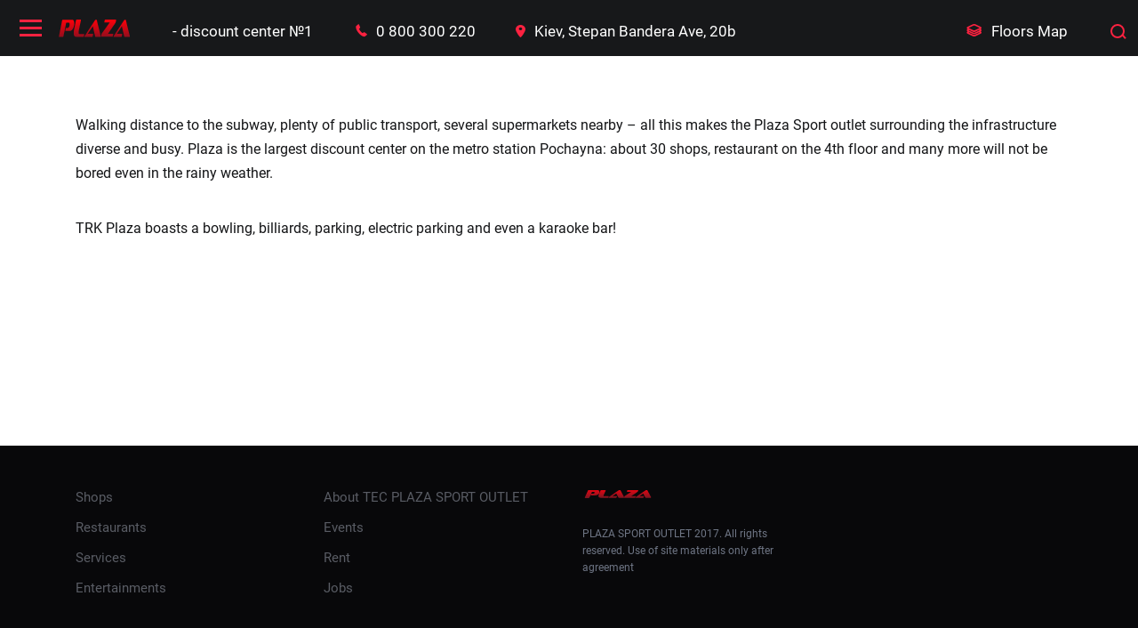

--- FILE ---
content_type: text/html; charset=UTF-8
request_url: https://plaza-outlet.com.ua/%D0%BE-%D1%82%D1%80%D1%86-%D0%BF%D0%BB%D0%B0%D0%B7%D0%BC%D0%B0/?lang=en
body_size: 11944
content:

<!DOCTYPE html>


<html class="" lang="en-US" prefix="og: http://ogp.me/ns# fb: http://ogp.me/ns/fb#">

<head>

	<meta http-equiv="X-UA-Compatible" content="IE=edge" />

	<meta http-equiv="Content-Type" content="text/html; charset=utf-8"/>

	<meta name="viewport" content="width=device-width, initial-scale=1" />


	<meta name='robots' content='noindex, follow' />
	<style>img:is([sizes="auto" i], [sizes^="auto," i]) { contain-intrinsic-size: 3000px 1500px }</style>
	
	<!-- This site is optimized with the Yoast SEO plugin v26.0 - https://yoast.com/wordpress/plugins/seo/ -->
	<title>About TEC Plazma - ТРК PLAZA SPORT OUTLET</title>
	<meta property="og:locale" content="en_US" />
	<meta property="og:type" content="article" />
	<meta property="og:title" content="About TEC Plazma - ТРК PLAZA SPORT OUTLET" />
	<meta property="og:description" content="Walking distance to the subway, plenty of public transport, several supermarkets nearby &#8211; all this makes the Plaza Sport outlet surrounding the infrastructure diverse and busy. Plaza is the largest discount center on the metro station Pochayna: about 30 shops, restaurant on the 4th floor and many more will not be bored even in the [&hellip;]" />
	<meta property="og:url" content="https://plaza-outlet.com.ua/о-трц-плазма/?lang=en" />
	<meta property="og:site_name" content="ТРК PLAZA SPORT OUTLET" />
	<meta property="article:publisher" content="https://www.facebook.com/PlazaSportOutlet" />
	<meta property="article:modified_time" content="2021-05-31T18:03:36+00:00" />
	<meta property="og:image" content="https://plaza-outlet.com.ua/wp-content/uploads/2022/05/mlogo20210807_101152-scaled.jpg" />
	<meta property="og:image:width" content="200" />
	<meta property="og:image:height" content="150" />
	<meta property="og:image:type" content="image/jpeg" />
	<meta name="twitter:card" content="summary_large_image" />
	<script type="application/ld+json" class="yoast-schema-graph">{"@context":"https://schema.org","@graph":[{"@type":"WebPage","@id":"https://plaza-outlet.com.ua/%d0%be-%d1%82%d1%80%d1%86-%d0%bf%d0%bb%d0%b0%d0%b7%d0%bc%d0%b0/?lang=en","url":"https://plaza-outlet.com.ua/%d0%be-%d1%82%d1%80%d1%86-%d0%bf%d0%bb%d0%b0%d0%b7%d0%bc%d0%b0/?lang=en","name":"About TEC Plazma - ТРК PLAZA SPORT OUTLET","isPartOf":{"@id":"https://plaza-outlet.com.ua/?lang=en#website"},"datePublished":"2017-06-12T14:22:06+00:00","dateModified":"2021-05-31T18:03:36+00:00","breadcrumb":{"@id":"https://plaza-outlet.com.ua/%d0%be-%d1%82%d1%80%d1%86-%d0%bf%d0%bb%d0%b0%d0%b7%d0%bc%d0%b0/?lang=en#breadcrumb"},"inLanguage":"en-US","potentialAction":[{"@type":"ReadAction","target":[["https://plaza-outlet.com.ua/%d0%be-%d1%82%d1%80%d1%86-%d0%bf%d0%bb%d0%b0%d0%b7%d0%bc%d0%b0/?lang=en"]]}]},{"@type":"BreadcrumbList","@id":"https://plaza-outlet.com.ua/%d0%be-%d1%82%d1%80%d1%86-%d0%bf%d0%bb%d0%b0%d0%b7%d0%bc%d0%b0/?lang=en#breadcrumb","itemListElement":[{"@type":"ListItem","position":1,"name":"Главная страница","item":"https://plaza-outlet.com.ua/?lang=en"},{"@type":"ListItem","position":2,"name":"О ТРЦ Плазма"}]},{"@type":"WebSite","@id":"https://plaza-outlet.com.ua/?lang=en#website","url":"https://plaza-outlet.com.ua/?lang=en","name":"ТРК PLAZA SPORT OUTLET","description":"ТРК Plazma Киев","publisher":{"@id":"https://plaza-outlet.com.ua/?lang=en#organization"},"alternateName":"ООО ТРК “PLAZA SPORT OUTLET” Дисконт-центр","potentialAction":[{"@type":"SearchAction","target":{"@type":"EntryPoint","urlTemplate":"https://plaza-outlet.com.ua/?s={search_term_string}&lang=en"},"query-input":{"@type":"PropertyValueSpecification","valueRequired":true,"valueName":"search_term_string"}}],"inLanguage":"en-US"},{"@type":"Organization","@id":"https://plaza-outlet.com.ua/?lang=en#organization","name":"ТРК \"Плаза\" Почайна","url":"https://plaza-outlet.com.ua/?lang=en","logo":{"@type":"ImageObject","inLanguage":"en-US","@id":"https://plaza-outlet.com.ua/?lang=en#/schema/logo/image/","url":"https://plaza-outlet.com.ua/wp-content/uploads/2020/08/IMG-1311-2.jpg","contentUrl":"https://plaza-outlet.com.ua/wp-content/uploads/2020/08/IMG-1311-2.jpg","width":417,"height":291,"caption":"ТРК \"Плаза\" Почайна"},"image":{"@id":"https://plaza-outlet.com.ua/?lang=en#/schema/logo/image/"},"sameAs":["https://www.facebook.com/PlazaSportOutlet"]}]}</script>
	<!-- / Yoast SEO plugin. -->


<link rel='dns-prefetch' href='//cdnjs.cloudflare.com' />
<link rel='dns-prefetch' href='//fonts.googleapis.com' />
<link rel="alternate" type="application/rss+xml" title="ТРК PLAZA SPORT OUTLET &raquo; Feed" href="https://plaza-outlet.com.ua/feed/?lang=en" />
<link rel="alternate" type="application/rss+xml" title="ТРК PLAZA SPORT OUTLET &raquo; Comments Feed" href="https://plaza-outlet.com.ua/comments/feed/?lang=en" />
			<link rel="shortcut icon" href="//plaza-outlet.com.ua/wp-content/uploads/2017/08/favicon.png" type="image/x-icon" />
		
		<meta property="og:title" content="About TEC Plazma"/>
		<meta property="og:type" content="article"/>
		<meta property="og:url" content="https://plaza-outlet.com.ua/%d0%be-%d1%82%d1%80%d1%86-%d0%bf%d0%bb%d0%b0%d0%b7%d0%bc%d0%b0/?lang=en"/>
		<meta property="og:site_name" content="ТРК PLAZA SPORT OUTLET"/>
		<meta property="og:description" content="Walking distance to the subway, plenty of public transport, several supermarkets nearby - all this makes the Plaza Sport outlet surrounding the infrastructure diverse and busy. Plaza is the largest discount center on the metro station Pochayna: about 30 shops, restaurant on the 4th floor and many more will not be bored even in the"/>

									<meta property="og:image" content="https://plaza-outlet.com.ua/wp-content/uploads/2017/07/Plazma.png"/>
					<script type="text/javascript">
/* <![CDATA[ */
window._wpemojiSettings = {"baseUrl":"https:\/\/s.w.org\/images\/core\/emoji\/16.0.1\/72x72\/","ext":".png","svgUrl":"https:\/\/s.w.org\/images\/core\/emoji\/16.0.1\/svg\/","svgExt":".svg","source":{"concatemoji":"https:\/\/plaza-outlet.com.ua\/wp-includes\/js\/wp-emoji-release.min.js?ver=061ff1d6d12ca2ac3102342e20d771e2"}};
/*! This file is auto-generated */
!function(s,n){var o,i,e;function c(e){try{var t={supportTests:e,timestamp:(new Date).valueOf()};sessionStorage.setItem(o,JSON.stringify(t))}catch(e){}}function p(e,t,n){e.clearRect(0,0,e.canvas.width,e.canvas.height),e.fillText(t,0,0);var t=new Uint32Array(e.getImageData(0,0,e.canvas.width,e.canvas.height).data),a=(e.clearRect(0,0,e.canvas.width,e.canvas.height),e.fillText(n,0,0),new Uint32Array(e.getImageData(0,0,e.canvas.width,e.canvas.height).data));return t.every(function(e,t){return e===a[t]})}function u(e,t){e.clearRect(0,0,e.canvas.width,e.canvas.height),e.fillText(t,0,0);for(var n=e.getImageData(16,16,1,1),a=0;a<n.data.length;a++)if(0!==n.data[a])return!1;return!0}function f(e,t,n,a){switch(t){case"flag":return n(e,"\ud83c\udff3\ufe0f\u200d\u26a7\ufe0f","\ud83c\udff3\ufe0f\u200b\u26a7\ufe0f")?!1:!n(e,"\ud83c\udde8\ud83c\uddf6","\ud83c\udde8\u200b\ud83c\uddf6")&&!n(e,"\ud83c\udff4\udb40\udc67\udb40\udc62\udb40\udc65\udb40\udc6e\udb40\udc67\udb40\udc7f","\ud83c\udff4\u200b\udb40\udc67\u200b\udb40\udc62\u200b\udb40\udc65\u200b\udb40\udc6e\u200b\udb40\udc67\u200b\udb40\udc7f");case"emoji":return!a(e,"\ud83e\udedf")}return!1}function g(e,t,n,a){var r="undefined"!=typeof WorkerGlobalScope&&self instanceof WorkerGlobalScope?new OffscreenCanvas(300,150):s.createElement("canvas"),o=r.getContext("2d",{willReadFrequently:!0}),i=(o.textBaseline="top",o.font="600 32px Arial",{});return e.forEach(function(e){i[e]=t(o,e,n,a)}),i}function t(e){var t=s.createElement("script");t.src=e,t.defer=!0,s.head.appendChild(t)}"undefined"!=typeof Promise&&(o="wpEmojiSettingsSupports",i=["flag","emoji"],n.supports={everything:!0,everythingExceptFlag:!0},e=new Promise(function(e){s.addEventListener("DOMContentLoaded",e,{once:!0})}),new Promise(function(t){var n=function(){try{var e=JSON.parse(sessionStorage.getItem(o));if("object"==typeof e&&"number"==typeof e.timestamp&&(new Date).valueOf()<e.timestamp+604800&&"object"==typeof e.supportTests)return e.supportTests}catch(e){}return null}();if(!n){if("undefined"!=typeof Worker&&"undefined"!=typeof OffscreenCanvas&&"undefined"!=typeof URL&&URL.createObjectURL&&"undefined"!=typeof Blob)try{var e="postMessage("+g.toString()+"("+[JSON.stringify(i),f.toString(),p.toString(),u.toString()].join(",")+"));",a=new Blob([e],{type:"text/javascript"}),r=new Worker(URL.createObjectURL(a),{name:"wpTestEmojiSupports"});return void(r.onmessage=function(e){c(n=e.data),r.terminate(),t(n)})}catch(e){}c(n=g(i,f,p,u))}t(n)}).then(function(e){for(var t in e)n.supports[t]=e[t],n.supports.everything=n.supports.everything&&n.supports[t],"flag"!==t&&(n.supports.everythingExceptFlag=n.supports.everythingExceptFlag&&n.supports[t]);n.supports.everythingExceptFlag=n.supports.everythingExceptFlag&&!n.supports.flag,n.DOMReady=!1,n.readyCallback=function(){n.DOMReady=!0}}).then(function(){return e}).then(function(){var e;n.supports.everything||(n.readyCallback(),(e=n.source||{}).concatemoji?t(e.concatemoji):e.wpemoji&&e.twemoji&&(t(e.twemoji),t(e.wpemoji)))}))}((window,document),window._wpemojiSettings);
/* ]]> */
</script>
<style id='wp-emoji-styles-inline-css' type='text/css'>

	img.wp-smiley, img.emoji {
		display: inline !important;
		border: none !important;
		box-shadow: none !important;
		height: 1em !important;
		width: 1em !important;
		margin: 0 0.07em !important;
		vertical-align: -0.1em !important;
		background: none !important;
		padding: 0 !important;
	}
</style>
<link rel='stylesheet' id='wp-block-library-css' href='https://plaza-outlet.com.ua/wp-includes/css/dist/block-library/style.min.css?ver=061ff1d6d12ca2ac3102342e20d771e2' type='text/css' media='all' />
<style id='classic-theme-styles-inline-css' type='text/css'>
/*! This file is auto-generated */
.wp-block-button__link{color:#fff;background-color:#32373c;border-radius:9999px;box-shadow:none;text-decoration:none;padding:calc(.667em + 2px) calc(1.333em + 2px);font-size:1.125em}.wp-block-file__button{background:#32373c;color:#fff;text-decoration:none}
</style>
<style id='safe-svg-svg-icon-style-inline-css' type='text/css'>
.safe-svg-cover{text-align:center}.safe-svg-cover .safe-svg-inside{display:inline-block;max-width:100%}.safe-svg-cover svg{fill:currentColor;height:100%;max-height:100%;max-width:100%;width:100%}

</style>
<style id='global-styles-inline-css' type='text/css'>
:root{--wp--preset--aspect-ratio--square: 1;--wp--preset--aspect-ratio--4-3: 4/3;--wp--preset--aspect-ratio--3-4: 3/4;--wp--preset--aspect-ratio--3-2: 3/2;--wp--preset--aspect-ratio--2-3: 2/3;--wp--preset--aspect-ratio--16-9: 16/9;--wp--preset--aspect-ratio--9-16: 9/16;--wp--preset--color--black: #000000;--wp--preset--color--cyan-bluish-gray: #abb8c3;--wp--preset--color--white: #ffffff;--wp--preset--color--pale-pink: #f78da7;--wp--preset--color--vivid-red: #cf2e2e;--wp--preset--color--luminous-vivid-orange: #ff6900;--wp--preset--color--luminous-vivid-amber: #fcb900;--wp--preset--color--light-green-cyan: #7bdcb5;--wp--preset--color--vivid-green-cyan: #00d084;--wp--preset--color--pale-cyan-blue: #8ed1fc;--wp--preset--color--vivid-cyan-blue: #0693e3;--wp--preset--color--vivid-purple: #9b51e0;--wp--preset--gradient--vivid-cyan-blue-to-vivid-purple: linear-gradient(135deg,rgba(6,147,227,1) 0%,rgb(155,81,224) 100%);--wp--preset--gradient--light-green-cyan-to-vivid-green-cyan: linear-gradient(135deg,rgb(122,220,180) 0%,rgb(0,208,130) 100%);--wp--preset--gradient--luminous-vivid-amber-to-luminous-vivid-orange: linear-gradient(135deg,rgba(252,185,0,1) 0%,rgba(255,105,0,1) 100%);--wp--preset--gradient--luminous-vivid-orange-to-vivid-red: linear-gradient(135deg,rgba(255,105,0,1) 0%,rgb(207,46,46) 100%);--wp--preset--gradient--very-light-gray-to-cyan-bluish-gray: linear-gradient(135deg,rgb(238,238,238) 0%,rgb(169,184,195) 100%);--wp--preset--gradient--cool-to-warm-spectrum: linear-gradient(135deg,rgb(74,234,220) 0%,rgb(151,120,209) 20%,rgb(207,42,186) 40%,rgb(238,44,130) 60%,rgb(251,105,98) 80%,rgb(254,248,76) 100%);--wp--preset--gradient--blush-light-purple: linear-gradient(135deg,rgb(255,206,236) 0%,rgb(152,150,240) 100%);--wp--preset--gradient--blush-bordeaux: linear-gradient(135deg,rgb(254,205,165) 0%,rgb(254,45,45) 50%,rgb(107,0,62) 100%);--wp--preset--gradient--luminous-dusk: linear-gradient(135deg,rgb(255,203,112) 0%,rgb(199,81,192) 50%,rgb(65,88,208) 100%);--wp--preset--gradient--pale-ocean: linear-gradient(135deg,rgb(255,245,203) 0%,rgb(182,227,212) 50%,rgb(51,167,181) 100%);--wp--preset--gradient--electric-grass: linear-gradient(135deg,rgb(202,248,128) 0%,rgb(113,206,126) 100%);--wp--preset--gradient--midnight: linear-gradient(135deg,rgb(2,3,129) 0%,rgb(40,116,252) 100%);--wp--preset--font-size--small: 13px;--wp--preset--font-size--medium: 20px;--wp--preset--font-size--large: 36px;--wp--preset--font-size--x-large: 42px;--wp--preset--spacing--20: 0.44rem;--wp--preset--spacing--30: 0.67rem;--wp--preset--spacing--40: 1rem;--wp--preset--spacing--50: 1.5rem;--wp--preset--spacing--60: 2.25rem;--wp--preset--spacing--70: 3.38rem;--wp--preset--spacing--80: 5.06rem;--wp--preset--shadow--natural: 6px 6px 9px rgba(0, 0, 0, 0.2);--wp--preset--shadow--deep: 12px 12px 50px rgba(0, 0, 0, 0.4);--wp--preset--shadow--sharp: 6px 6px 0px rgba(0, 0, 0, 0.2);--wp--preset--shadow--outlined: 6px 6px 0px -3px rgba(255, 255, 255, 1), 6px 6px rgba(0, 0, 0, 1);--wp--preset--shadow--crisp: 6px 6px 0px rgba(0, 0, 0, 1);}:where(.is-layout-flex){gap: 0.5em;}:where(.is-layout-grid){gap: 0.5em;}body .is-layout-flex{display: flex;}.is-layout-flex{flex-wrap: wrap;align-items: center;}.is-layout-flex > :is(*, div){margin: 0;}body .is-layout-grid{display: grid;}.is-layout-grid > :is(*, div){margin: 0;}:where(.wp-block-columns.is-layout-flex){gap: 2em;}:where(.wp-block-columns.is-layout-grid){gap: 2em;}:where(.wp-block-post-template.is-layout-flex){gap: 1.25em;}:where(.wp-block-post-template.is-layout-grid){gap: 1.25em;}.has-black-color{color: var(--wp--preset--color--black) !important;}.has-cyan-bluish-gray-color{color: var(--wp--preset--color--cyan-bluish-gray) !important;}.has-white-color{color: var(--wp--preset--color--white) !important;}.has-pale-pink-color{color: var(--wp--preset--color--pale-pink) !important;}.has-vivid-red-color{color: var(--wp--preset--color--vivid-red) !important;}.has-luminous-vivid-orange-color{color: var(--wp--preset--color--luminous-vivid-orange) !important;}.has-luminous-vivid-amber-color{color: var(--wp--preset--color--luminous-vivid-amber) !important;}.has-light-green-cyan-color{color: var(--wp--preset--color--light-green-cyan) !important;}.has-vivid-green-cyan-color{color: var(--wp--preset--color--vivid-green-cyan) !important;}.has-pale-cyan-blue-color{color: var(--wp--preset--color--pale-cyan-blue) !important;}.has-vivid-cyan-blue-color{color: var(--wp--preset--color--vivid-cyan-blue) !important;}.has-vivid-purple-color{color: var(--wp--preset--color--vivid-purple) !important;}.has-black-background-color{background-color: var(--wp--preset--color--black) !important;}.has-cyan-bluish-gray-background-color{background-color: var(--wp--preset--color--cyan-bluish-gray) !important;}.has-white-background-color{background-color: var(--wp--preset--color--white) !important;}.has-pale-pink-background-color{background-color: var(--wp--preset--color--pale-pink) !important;}.has-vivid-red-background-color{background-color: var(--wp--preset--color--vivid-red) !important;}.has-luminous-vivid-orange-background-color{background-color: var(--wp--preset--color--luminous-vivid-orange) !important;}.has-luminous-vivid-amber-background-color{background-color: var(--wp--preset--color--luminous-vivid-amber) !important;}.has-light-green-cyan-background-color{background-color: var(--wp--preset--color--light-green-cyan) !important;}.has-vivid-green-cyan-background-color{background-color: var(--wp--preset--color--vivid-green-cyan) !important;}.has-pale-cyan-blue-background-color{background-color: var(--wp--preset--color--pale-cyan-blue) !important;}.has-vivid-cyan-blue-background-color{background-color: var(--wp--preset--color--vivid-cyan-blue) !important;}.has-vivid-purple-background-color{background-color: var(--wp--preset--color--vivid-purple) !important;}.has-black-border-color{border-color: var(--wp--preset--color--black) !important;}.has-cyan-bluish-gray-border-color{border-color: var(--wp--preset--color--cyan-bluish-gray) !important;}.has-white-border-color{border-color: var(--wp--preset--color--white) !important;}.has-pale-pink-border-color{border-color: var(--wp--preset--color--pale-pink) !important;}.has-vivid-red-border-color{border-color: var(--wp--preset--color--vivid-red) !important;}.has-luminous-vivid-orange-border-color{border-color: var(--wp--preset--color--luminous-vivid-orange) !important;}.has-luminous-vivid-amber-border-color{border-color: var(--wp--preset--color--luminous-vivid-amber) !important;}.has-light-green-cyan-border-color{border-color: var(--wp--preset--color--light-green-cyan) !important;}.has-vivid-green-cyan-border-color{border-color: var(--wp--preset--color--vivid-green-cyan) !important;}.has-pale-cyan-blue-border-color{border-color: var(--wp--preset--color--pale-cyan-blue) !important;}.has-vivid-cyan-blue-border-color{border-color: var(--wp--preset--color--vivid-cyan-blue) !important;}.has-vivid-purple-border-color{border-color: var(--wp--preset--color--vivid-purple) !important;}.has-vivid-cyan-blue-to-vivid-purple-gradient-background{background: var(--wp--preset--gradient--vivid-cyan-blue-to-vivid-purple) !important;}.has-light-green-cyan-to-vivid-green-cyan-gradient-background{background: var(--wp--preset--gradient--light-green-cyan-to-vivid-green-cyan) !important;}.has-luminous-vivid-amber-to-luminous-vivid-orange-gradient-background{background: var(--wp--preset--gradient--luminous-vivid-amber-to-luminous-vivid-orange) !important;}.has-luminous-vivid-orange-to-vivid-red-gradient-background{background: var(--wp--preset--gradient--luminous-vivid-orange-to-vivid-red) !important;}.has-very-light-gray-to-cyan-bluish-gray-gradient-background{background: var(--wp--preset--gradient--very-light-gray-to-cyan-bluish-gray) !important;}.has-cool-to-warm-spectrum-gradient-background{background: var(--wp--preset--gradient--cool-to-warm-spectrum) !important;}.has-blush-light-purple-gradient-background{background: var(--wp--preset--gradient--blush-light-purple) !important;}.has-blush-bordeaux-gradient-background{background: var(--wp--preset--gradient--blush-bordeaux) !important;}.has-luminous-dusk-gradient-background{background: var(--wp--preset--gradient--luminous-dusk) !important;}.has-pale-ocean-gradient-background{background: var(--wp--preset--gradient--pale-ocean) !important;}.has-electric-grass-gradient-background{background: var(--wp--preset--gradient--electric-grass) !important;}.has-midnight-gradient-background{background: var(--wp--preset--gradient--midnight) !important;}.has-small-font-size{font-size: var(--wp--preset--font-size--small) !important;}.has-medium-font-size{font-size: var(--wp--preset--font-size--medium) !important;}.has-large-font-size{font-size: var(--wp--preset--font-size--large) !important;}.has-x-large-font-size{font-size: var(--wp--preset--font-size--x-large) !important;}
:where(.wp-block-post-template.is-layout-flex){gap: 1.25em;}:where(.wp-block-post-template.is-layout-grid){gap: 1.25em;}
:where(.wp-block-columns.is-layout-flex){gap: 2em;}:where(.wp-block-columns.is-layout-grid){gap: 2em;}
:root :where(.wp-block-pullquote){font-size: 1.5em;line-height: 1.6;}
</style>
<link rel='stylesheet' id='contact-form-7-css' href='https://plaza-outlet.com.ua/wp-content/plugins/contact-form-7/includes/css/styles.css?ver=6.1.2' type='text/css' media='all' />
<link rel='stylesheet' id='fusion-core-style-css' href='https://plaza-outlet.com.ua/wp-content/plugins/fusion-core/css/style.min.css?ver=061ff1d6d12ca2ac3102342e20d771e2' type='text/css' media='all' />
<link rel='stylesheet' id='fusion-font-awesome-css' href='https://plaza-outlet.com.ua/wp-content/themes/Avada%20Theme/Avada-Child-Theme/includes/fusion-library/assets/fonts/fontawesome/font-awesome.css?ver=5.1.1' type='text/css' media='all' />
<!--[if lte IE 9]>
<link rel='stylesheet' id='avada-IE-fontawesome-css' href='https://plaza-outlet.com.ua/wp-content/themes/Avada%20Theme/Avada-Child-Theme/includes/fusion-library/assets/fonts/fontawesome/font-awesome.css?ver=5.1.1' type='text/css' media='all' />
<![endif]-->
<!--[if IE]>
<link rel='stylesheet' id='avada-IE-css' href='https://plaza-outlet.com.ua/wp-content/themes/Avada%20Theme/Avada/assets/css/ie.css?ver=5.1.1' type='text/css' media='all' />
<![endif]-->
<link rel='stylesheet' id='parent-style-css' href='https://plaza-outlet.com.ua/wp-content/themes/Avada%20Theme/Avada/style.css?ver=061ff1d6d12ca2ac3102342e20d771e2' type='text/css' media='all' />
<link rel='stylesheet' id='child-style-css' href='https://plaza-outlet.com.ua/wp-content/themes/Avada%20Theme/Avada-Child-Theme/style.css?ver=061ff1d6d12ca2ac3102342e20d771e2' type='text/css' media='all' />
<link rel='stylesheet' id='custom-libs-style-css' href='https://plaza-outlet.com.ua/wp-content/themes/Avada%20Theme/Avada-Child-Theme/assets/styles/libs.css?ver=061ff1d6d12ca2ac3102342e20d771e2' type='text/css' media='all' />
<link rel='stylesheet' id='custom-app-style-css' href='https://plaza-outlet.com.ua/wp-content/themes/Avada%20Theme/Avada-Child-Theme/assets/styles/app.min.css?ver=061ff1d6d12ca2ac3102342e20d771e2' type='text/css' media='all' />
<link rel='stylesheet' id='OwlCarousel2-css' href='https://cdnjs.cloudflare.com/ajax/libs/OwlCarousel2/2.2.1/assets/owl.carousel.min.css?ver=061ff1d6d12ca2ac3102342e20d771e2' type='text/css' media='all' />
<link rel='stylesheet' id='custom-style-vadim-css' href='https://plaza-outlet.com.ua/wp-content/themes/Avada%20Theme/Avada-Child-Theme/vadim.css?ver=061ff1d6d12ca2ac3102342e20d771e2' type='text/css' media='all' />
<link rel='stylesheet' id='custom-nprogress-vadim-css' href='https://plaza-outlet.com.ua/wp-content/themes/Avada%20Theme/Avada-Child-Theme/assets/bower_components/nprogress/nprogress.css?ver=061ff1d6d12ca2ac3102342e20d771e2' type='text/css' media='all' />
<link rel='stylesheet' id='avada_google_fonts-css' href='https://fonts.googleapis.com/css?family=PT+Sans%3A400%7CAntic+Slab%3A400%7CRoboto%3A400&#038;subset=latin' type='text/css' media='all' />
<script type="text/javascript" src="https://plaza-outlet.com.ua/wp-includes/js/jquery/jquery.min.js?ver=3.7.1" id="jquery-core-js"></script>
<script type="text/javascript" src="https://plaza-outlet.com.ua/wp-includes/js/jquery/jquery-migrate.min.js?ver=3.4.1" id="jquery-migrate-js"></script>
<link rel="https://api.w.org/" href="https://plaza-outlet.com.ua/wp-json/" /><link rel="alternate" title="JSON" type="application/json" href="https://plaza-outlet.com.ua/wp-json/wp/v2/pages/1580" /><link rel="EditURI" type="application/rsd+xml" title="RSD" href="https://plaza-outlet.com.ua/xmlrpc.php?rsd" />

<link rel='shortlink' href='https://plaza-outlet.com.ua/?p=1580' />
<link rel="alternate" title="oEmbed (JSON)" type="application/json+oembed" href="https://plaza-outlet.com.ua/wp-json/oembed/1.0/embed?url=https%3A%2F%2Fplaza-outlet.com.ua%2F%25d0%25be-%25d1%2582%25d1%2580%25d1%2586-%25d0%25bf%25d0%25bb%25d0%25b0%25d0%25b7%25d0%25bc%25d0%25b0%2F%3Flang%3Den" />
<link rel="alternate" title="oEmbed (XML)" type="text/xml+oembed" href="https://plaza-outlet.com.ua/wp-json/oembed/1.0/embed?url=https%3A%2F%2Fplaza-outlet.com.ua%2F%25d0%25be-%25d1%2582%25d1%2580%25d1%2586-%25d0%25bf%25d0%25bb%25d0%25b0%25d0%25b7%25d0%25bc%25d0%25b0%2F%3Flang%3Den&#038;format=xml" />
<style>
.qtranxs_flag_ua {background-image: url(https://plaza-outlet.com.ua/wp-content/plugins/qtranslate-xt-master/flags/ua.png); background-repeat: no-repeat;}
.qtranxs_flag_en {background-image: url(https://plaza-outlet.com.ua/wp-content/plugins/qtranslate-xt-master/flags/gb.png); background-repeat: no-repeat;}
</style>
<link hreflang="ua" href="https://plaza-outlet.com.ua/%D0%BE-%D1%82%D1%80%D1%86-%D0%BF%D0%BB%D0%B0%D0%B7%D0%BC%D0%B0/" rel="alternate" />
<link hreflang="en" href="https://plaza-outlet.com.ua/%D0%BE-%D1%82%D1%80%D1%86-%D0%BF%D0%BB%D0%B0%D0%B7%D0%BC%D0%B0/?lang=en" rel="alternate" />
<link hreflang="x-default" href="https://plaza-outlet.com.ua/%D0%BE-%D1%82%D1%80%D1%86-%D0%BF%D0%BB%D0%B0%D0%B7%D0%BC%D0%B0/" rel="alternate" />
<meta name="generator" content="qTranslate-XT 3.12.0" />
<script type="text/javascript">window.wp_data = {"ajax_url":"https:\/\/plaza-outlet.com.ua\/wp-admin\/admin-ajax.php","is_mobile":false};</script>

	
	


	<script type="text/javascript">

		var doc = document.documentElement;

		doc.setAttribute('data-useragent', navigator.userAgent);

	</script>

	
	

<script async src="//pagead2.googlesyndication.com/pagead/js/adsbygoogle.js"></script>
<script>
  (adsbygoogle = window.adsbygoogle || []).push({
    google_ad_client: "ca-pub-7270781539730489",
    enable_page_level_ads: true
  });
</script>

<!-- Global site tag (gtag.js) - Google Analytics -->
<script async src="https://www.googletagmanager.com/gtag/js?id=UA-110567370-5"></script>
<script>
  window.dataLayer = window.dataLayer || [];
  function gtag(){dataLayer.push(arguments);}
  gtag('js', new Date());

  gtag('config', 'UA-110567370-5');
</script>


<!-- Reclama 
<script async src="//pagead2.googlesyndication.com/pagead/js/adsbygoogle.js"></script>
<script>
     (adsbygoogle = window.adsbygoogle || []).push({
          google_ad_client: "ca-pub-7270781539730489",
          enable_page_level_ads: true
     });
</script>
-->


</head>




<body class="wp-singular page-template-default page page-id-1580 wp-theme-AvadaThemeAvada wp-child-theme-AvadaThemeAvada-Child-Theme fusion-body no-tablet-sticky-header no-mobile-sticky-header no-mobile-slidingbar no-mobile-totop mobile-logo-pos-left layout-wide-mode fusion-top-header menu-text-align-center mobile-menu-design-modern fusion-image-hovers fusion-show-pagination-text">

	
	
	
<!--
	<div id="wrapper" class="">

		<div id="home" style="display:none;position:relative;top:1px;"></div>
-->

<!-- Modification Part -->
	    <!--start header block-->
	    <header class="header">
	      <div class="header__mobile hidden-md-up">
	      	<a class="header__link" href="https://plaza-outlet.com.ua/contacts-2/">
	      		<i class="icon-marker"></i>
	      		<span>Kiev, Stepan Bandera Ave, 20b</span>
	      	</a>
	      	<a class="header__link" href="tel:0800300220">
	      		<i class="icon-phone"></i>
	      		<span>0 800 300 220</span>
	      	</a>
	      </div>
	      <div class="header__blockin">
	        <div class="sandwich j-openmenu">
	          <div class="sandwich__cl"></div>
	          <div class="sandwich__cl"></div>
	          <div class="sandwich__cl"></div>
	        </div>
	        <a class="logo" href="https://plaza-outlet.com.ua"><img class="img-block" src="https://plaza-outlet.com.ua/wp-content/themes/Avada%20Theme/Avada-Child-Theme/assets/images/logo.svg" alt="logoname"/></a>
          <a class="header__link"  href="https://plaza-outlet.com.ua"><span>- discount center №1</span></a>
					<a class="header__link hidden-sm-down" href="tel:0800300220"><i class="icon-phone"></i><span>0 800 300 220</span></a>
	        <a class="header__link hidden-sm-down" href="https://plaza-outlet.com.ua/contacts-2/"><i class="icon-marker"></i><span>Kiev, Stepan Bandera Ave, 20b</span></a>
	      </div>
	      <div class="header__blockin"><a class="header__link" href="https://plaza-outlet.com.ua/floor-map/"><i class="icon-map"></i><span>Floors Map</span></a>
	        <div class="header__link"><i class="icon-control j-search-control"></i>
	          <!--i.icon-search.j-search-open.block-->
	          <!--i.icon-close.j-search-close.none-->
	        </div>
	      </div>
	    </header>
	    <!-- start search block-->
	    <div class="b-search">
		    <form role="search" method="get" class="search-form" action="https://plaza-outlet.com.ua/">
				<input type="search" name="s" data-role="tagsinput" placeholder= "I search..." />
			    <!--<input type="submit" class="search-submit"
			        value="Search" />-->
			</form>

	      <a href>
	    </div>
	    <!--start main site nav-->
	    <nav class="navbar js-navbar">
	      <div class="navbar__in">
	        <!-- block navbar lang menu-->

			
	        <ul class="navbar__langmenu langmenu">
	          <li class="langmenu_item"><a class="langmenu_link" href="https://plaza-outlet.com.ua/%D0%BE-%D1%82%D1%80%D1%86-%D0%BF%D0%BB%D0%B0%D0%B7%D0%BC%D0%B0?lang=ua">Укр</a></li>
	          <li class="langmenu_item"><a class="langmenu_link" href="https://plaza-outlet.com.ua/%D0%BE-%D1%82%D1%80%D1%86-%D0%BF%D0%BB%D0%B0%D0%B7%D0%BC%D0%B0?lang=ru">Рус</a></li>
	          <li class="langmenu_item"><a class="langmenu_link" href="https://plaza-outlet.com.ua/%D0%BE-%D1%82%D1%80%D1%86-%D0%BF%D0%BB%D0%B0%D0%B7%D0%BC%D0%B0?lang=en">Eng</a></li>
	        </ul>
	        <!-- block navbar main menu-->
	        <ul id="main_navigation" class="navbar__mainmenu mainmenu"><li id="menu-item-1596" class="menu-item menu-item-type-post_type menu-item-object-page current-menu-item page_item page-item-1580 current_page_item menu-item-1596 mainmenu_item"><a class="mainmenu_link active" class="mainmenu_link" href="https://plaza-outlet.com.ua/%d0%be-%d1%82%d1%80%d1%86-%d0%bf%d0%bb%d0%b0%d0%b7%d0%bc%d0%b0/?lang=en" aria-current="page">About TEC PLAZA SPORT OUTLET</a></li>
<li id="menu-item-1598" class="menu-item menu-item-type-post_type menu-item-object-page menu-item-1598 mainmenu_item"><a class="mainmenu_link" href="https://plaza-outlet.com.ua/events/?lang=en">Events</a></li>
<li id="menu-item-1599" class="menu-item menu-item-type-post_type menu-item-object-page menu-item-1599 mainmenu_item"><a class="mainmenu_link" href="https://plaza-outlet.com.ua/%d0%be%d1%80%d0%b5%d0%bd%d0%b4%d0%b0-2/?lang=en">Rent</a></li>
<li id="menu-item-1600" class="menu-item menu-item-type-post_type menu-item-object-page menu-item-1600 mainmenu_item"><a class="mainmenu_link" href="https://plaza-outlet.com.ua/%d0%b2%d0%b0%d0%ba%d0%b0%d0%bd%d1%81%d1%96%d1%97/?lang=en">Jobs</a></li>
<li id="menu-item-1601" class="menu-item menu-item-type-post_type menu-item-object-page menu-item-1601 mainmenu_item"><a class="mainmenu_link" href="https://plaza-outlet.com.ua/contacts-2/?lang=en">Contacts</a></li>
<li id="menu-item-2830" class="menu-item menu-item-type-custom menu-item-object-custom menu-item-2830 mainmenu_item"><a class="mainmenu_link" href="https://alpina-ua.com/">Shop Sporty!</a></li>
<li id="menu-item-2432" class="menu-item menu-item-type-custom menu-item-object-custom menu-item-2432 mainmenu_item"><a class="mainmenu_link" href="https://www.instagram.com/plazakyiv/">Instagram</a></li>
</ul>
	        <!-- block navbar social-->
	        <div class="navbar__social social">
	        	<a class="social_link" href="https://www.facebook.com/PlazaSportOutlet"><i class="icon-fb"></i><span></span></a>
	        <!--	<a class="social_link" href="https://twitter.com/PlazmaKyiv"><i class="icon-twitter"></i><span></span></a> -->
	        </div>
	      </div>
	    </nav>
<!-- !Modification Part -->



		

		
		<div id="main" role="main" class="clearfix " style="">

			<div class="fusion-row" style="">

				

<div class="content">
    <div class="container">

		<div id="content" style="width: 100%;">
							<div id="post-1580" class="post-1580 page type-page status-publish hentry">
					
			<span class="entry-title rich-snippet-hidden">
			About TEC Plazma		</span>
	
			<span class="vcard rich-snippet-hidden">
			<span class="fn">
				<a href="https://plaza-outlet.com.ua/author/admin/?lang=en" title="Posts by admin" rel="author">admin</a>			</span>
		</span>
	
			<span class="updated rich-snippet-hidden">
			2021-05-31T20:03:36+00:00		</span>
	

					<div class="post-content content-in">
						<p>Walking distance to the subway, plenty of public transport, several supermarkets nearby &#8211; all this makes the Plaza Sport outlet surrounding the infrastructure diverse and busy. Plaza is the largest discount center on the metro station Pochayna: about 30 shops, restaurant on the 4th floor and many more will not be bored even in the rainy weather.</p>
<p>TRK Plaza boasts a bowling, billiards, parking, electric parking and even a karaoke bar!</p>
											</div>
																																	</div>
								</div>
	</div>
</div>


		

	</div> <!-- fusion-footer -->
</div> <!-- wrapper -->




    <!--start footer block-->
    <footer class="footer">
      <div class="container">
        <div class="row">
          <div class="col-md-6 footer-col">
			<ul id="footer_navigation" class="fmenu"><li id="menu-item-1595" class="menu-item menu-item-type-post_type menu-item-object-page menu-item-1595 fmenu_item"><a class="fmenu_link active" class="fmenu_link" href="https://plaza-outlet.com.ua/shops/?lang=en">Shops</a></li>
<li id="menu-item-1594" class="menu-item menu-item-type-post_type menu-item-object-page menu-item-1594 fmenu_item"><a class="fmenu_link" href="https://plaza-outlet.com.ua/restaurants/?lang=en">Restaurants</a></li>
<li id="menu-item-1593" class="menu-item menu-item-type-post_type menu-item-object-page menu-item-1593 fmenu_item"><a class="fmenu_link" href="https://plaza-outlet.com.ua/services/?lang=en">Services</a></li>
<li id="menu-item-1592" class="menu-item menu-item-type-post_type menu-item-object-page menu-item-1592 fmenu_item"><a class="fmenu_link" href="https://plaza-outlet.com.ua/entertainments/?lang=en">Entertainments</a></li>
<li id="menu-item-1591" class="menu-item menu-item-type-post_type menu-item-object-page current-menu-item page_item page-item-1580 current_page_item menu-item-1591 fmenu_item"><a class="fmenu_link" href="https://plaza-outlet.com.ua/%d0%be-%d1%82%d1%80%d1%86-%d0%bf%d0%bb%d0%b0%d0%b7%d0%bc%d0%b0/?lang=en" aria-current="page">About TEC PLAZA SPORT OUTLET</a></li>
<li id="menu-item-1817" class="menu-item menu-item-type-post_type menu-item-object-page menu-item-1817 fmenu_item"><a class="fmenu_link" href="https://plaza-outlet.com.ua/events/?lang=en">Events</a></li>
<li id="menu-item-1589" class="menu-item menu-item-type-post_type menu-item-object-page menu-item-1589 fmenu_item"><a class="fmenu_link" href="https://plaza-outlet.com.ua/%d0%be%d1%80%d0%b5%d0%bd%d0%b4%d0%b0-2/?lang=en">Rent</a></li>
<li id="menu-item-1588" class="menu-item menu-item-type-post_type menu-item-object-page menu-item-1588 fmenu_item"><a class="fmenu_link" href="https://plaza-outlet.com.ua/%d0%b2%d0%b0%d0%ba%d0%b0%d0%bd%d1%81%d1%96%d1%97/?lang=en">Jobs</a></li>
</ul>          </div>
          <div class="col-md-3 footer-col">
			<a href="#">
              <div class="plazma">
                <div class="plazma_logo">
                  <svg version="1.1" id="Слой_2" xmlns="http://www.w3.org/2000/svg" width="120" height="24" viewBox="0 0 120 24" >
<style type="text/css">
	.st0{fill:url(#SVGID_1_);}
	.st1{fill:url(#SVGID_2_);}
	.st2{fill:url(#SVGID_3_);}
	.st3{fill:url(#SVGID_4_);}
	.st4{fill:url(#SVGID_5_);}
</style>
<g>
	<linearGradient id="SVGID_1_" gradientUnits="userSpaceOnUse" x1="11.0338" y1="20.698" x2="11.0338" y2="11.9558">
		<stop  offset="0" style="stop-color:#7E1622"/>
		<stop  offset="1" style="stop-color:#E30613"/>
	</linearGradient>
	<path class="st0" d="M3.3,20.7c-0.4,0-0.5-0.2-0.5-0.4c0-0.1,0-0.2,0.1-0.3c0,0,0,0,0,0l3.4-7.5C6.3,12.1,6.6,12,6.9,12h10.2
		c0.7,0,1.2,0.2,1.6,0.5c0.4,0.4,0.6,0.9,0.6,1.5c0,0.6-0.1,1.1-0.4,1.6c-0.3,0.5-0.6,0.9-1.1,1.2c-0.4,0.3-1,0.6-1.5,0.8
		c-0.6,0.2-1.2,0.3-1.8,0.3H10c-0.3,0-0.5-0.2-0.5-0.4c0,0,0-0.1,0-0.1c0-0.1,0-0.1,0.1-0.2l0.3-0.8c0.1-0.3,0.4-0.5,0.7-0.5h1.5
		c0.3,0,0.5,0,0.7-0.1c0.2-0.1,0.4-0.2,0.6-0.3c0.2-0.1,0.3-0.3,0.3-0.4c0.1-0.2,0.1-0.4,0.1-0.6c0-0.2-0.1-0.3-0.1-0.3
		c-0.1-0.1-0.3-0.1-0.5-0.1h-2.4l-2.8,6.3c-0.1,0.3-0.4,0.5-0.7,0.5H3.3z"/>
	<linearGradient id="SVGID_2_" gradientUnits="userSpaceOnUse" x1="23.9115" y1="20.698" x2="23.9115" y2="11.9558">
		<stop  offset="0" style="stop-color:#7E1622"/>
		<stop  offset="1" style="stop-color:#E30613"/>
	</linearGradient>
	<path class="st1" d="M20.8,20.7c-0.9,0-1.6-0.2-2-0.5c-0.5-0.4-0.7-0.9-0.7-1.5c0-0.5,0.1-1.1,0.4-1.7l2-4.5
		c0.1-0.3,0.4-0.5,0.7-0.5h4.6c0.4,0,0.5,0.2,0.5,0.4c0,0.1,0,0.2-0.1,0.3l-2.1,4.7c-0.2,0.5-0.3,0.8-0.3,1c0,0.1,0,0.4,0.7,0.4h4.7
		c0.3,0,0.5,0.2,0.5,0.4c0,0.1,0,0.2-0.1,0.3l-0.3,0.8c-0.1,0.3-0.4,0.5-0.7,0.5H20.8z"/>
	<linearGradient id="SVGID_3_" gradientUnits="userSpaceOnUse" x1="38.1508" y1="20.698" x2="38.1508" y2="11.9558">
		<stop  offset="0" style="stop-color:#7E1622"/>
		<stop  offset="1" style="stop-color:#E30613"/>
	</linearGradient>
	<path class="st2" d="M41.3,20.7c-0.4,0-0.7-0.2-0.8-0.4c0,0,0,0,0,0l-2.3-4.5l-4.2,2.9h4.5c0.3,0,0.5,0.2,0.5,0.4
		c0,0.1,0,0.2-0.1,0.3l-0.3,0.8c-0.1,0.3-0.4,0.5-0.7,0.5h-8c-0.3,0-0.4-0.2-0.4-0.4c0-0.2,0.1-0.3,0.3-0.5l10.9-7.5
		c0.3-0.2,0.5-0.3,0.8-0.3h0.8c0.2,0,0.3,0,0.4,0.1c0.1,0.1,0.2,0.2,0.3,0.3l4,7.5c0,0,0,0,0,0.1c0,0.1,0,0.2,0,0.2
		c0,0.2-0.1,0.3-0.2,0.4c-0.1,0.1-0.3,0.2-0.5,0.2H41.3z"/>
	<linearGradient id="SVGID_4_" gradientUnits="userSpaceOnUse" x1="54.9454" y1="20.698" x2="54.9454" y2="11.9558">
		<stop  offset="0" style="stop-color:#7E1622"/>
		<stop  offset="1" style="stop-color:#E30613"/>
	</linearGradient>
	<path class="st3" d="M47.4,20.7c-0.4,0-0.5-0.2-0.5-0.4c0-0.1,0-0.2,0.1-0.3c0,0,0,0,0,0l0.3-0.8c0.1-0.2,0.2-0.3,0.2-0.4
		c0.1-0.1,0.2-0.2,0.4-0.3l7.2-4.6h-4.5c-0.4,0-0.5-0.2-0.5-0.4c0-0.1,0-0.2,0.1-0.3c0,0,0.3-0.8,0.3-0.8c0.1-0.3,0.4-0.5,0.7-0.5
		h11.2c0.4,0,0.5,0.2,0.5,0.4c0,0.1,0,0.2-0.1,0.3c0,0-0.3,0.8-0.3,0.8c-0.1,0.2-0.2,0.3-0.2,0.4c-0.1,0.1-0.2,0.2-0.4,0.3l-6.8,4.6
		h4.5c0.3,0,0.5,0.2,0.5,0.4c0,0,0,0.1,0,0.1c0,0.1,0,0.1-0.1,0.2l-0.3,0.8c-0.1,0.3-0.4,0.5-0.7,0.5H47.4z"/>
	<linearGradient id="SVGID_5_" gradientUnits="userSpaceOnUse" x1="68.4815" y1="20.698" x2="68.4815" y2="11.9558">
		<stop  offset="0" style="stop-color:#7E1622"/>
		<stop  offset="1" style="stop-color:#E30613"/>
	</linearGradient>
	<path class="st4" d="M71.6,20.7c-0.4,0-0.7-0.2-0.8-0.4c0,0,0,0,0,0l-2.3-4.5l-4.2,2.9h4.5c0.3,0,0.5,0.2,0.5,0.4
		c0,0.1,0,0.2-0.1,0.3l-0.3,0.8c-0.1,0.3-0.4,0.5-0.7,0.5h-8c-0.3,0-0.4-0.2-0.4-0.4c0-0.2,0.1-0.3,0.3-0.5l10.9-7.5
		c0.3-0.2,0.5-0.3,0.8-0.3h0.8c0.2,0,0.3,0,0.4,0.1c0.1,0.1,0.2,0.2,0.3,0.3l4,7.5c0,0,0,0,0,0.1c0,0.1,0,0.2,0,0.2
		c0,0.2-0.1,0.3-0.2,0.4c-0.1,0.1-0.3,0.2-0.5,0.2H71.6z"/>
</g>
</svg>

                </div>
                <div class="plazma_descr">
                  <p class="small">PLAZA SPORT OUTLET 2017. All rights reserved. Use of site materials only after agreement          </div>
          <div class="col-md-2 offset-lg-1 footer-col">
          	          </div>
        </div>
      </div>
    </footer>
    <div class="overlay"></div>

		<script type="speculationrules">
{"prefetch":[{"source":"document","where":{"and":[{"href_matches":"\/*"},{"not":{"href_matches":["\/wp-*.php","\/wp-admin\/*","\/wp-content\/uploads\/*","\/wp-content\/*","\/wp-content\/plugins\/*","\/wp-content\/themes\/Avada%20Theme\/Avada-Child-Theme\/*","\/wp-content\/themes\/Avada%20Theme\/Avada\/*","\/*\\?(.+)"]}},{"not":{"selector_matches":"a[rel~=\"nofollow\"]"}},{"not":{"selector_matches":".no-prefetch, .no-prefetch a"}}]},"eagerness":"conservative"}]}
</script>
<script type="text/javascript" src="https://plaza-outlet.com.ua/wp-includes/js/dist/hooks.min.js?ver=4d63a3d491d11ffd8ac6" id="wp-hooks-js"></script>
<script type="text/javascript" src="https://plaza-outlet.com.ua/wp-includes/js/dist/i18n.min.js?ver=5e580eb46a90c2b997e6" id="wp-i18n-js"></script>
<script type="text/javascript" id="wp-i18n-js-after">
/* <![CDATA[ */
wp.i18n.setLocaleData( { 'text direction\u0004ltr': [ 'ltr' ] } );
/* ]]> */
</script>
<script type="text/javascript" src="https://plaza-outlet.com.ua/wp-content/plugins/contact-form-7/includes/swv/js/index.js?ver=6.1.2" id="swv-js"></script>
<script type="text/javascript" id="contact-form-7-js-before">
/* <![CDATA[ */
var wpcf7 = {
    "api": {
        "root": "https:\/\/plaza-outlet.com.ua\/wp-json\/",
        "namespace": "contact-form-7\/v1"
    },
    "cached": 1
};
/* ]]> */
</script>
<script type="text/javascript" src="https://plaza-outlet.com.ua/wp-content/plugins/contact-form-7/includes/js/index.js?ver=6.1.2" id="contact-form-7-js"></script>
<!--[if IE 9]>
<script type="text/javascript" src="https://plaza-outlet.com.ua/wp-content/themes/Avada%20Theme/Avada-Child-Theme/includes/fusion-library/assets/min/js/general/fusion-ie9.js?ver=1" id="fusion-ie9-js"></script>
<![endif]-->
<script type="text/javascript" src="https://plaza-outlet.com.ua/wp-includes/js/comment-reply.min.js?ver=061ff1d6d12ca2ac3102342e20d771e2" id="comment-reply-js" async="async" data-wp-strategy="async"></script>
<script type="text/javascript" src="https://plaza-outlet.com.ua/wp-content/themes/Avada%20Theme/Avada-Child-Theme/includes/fusion-library/assets/min/js/library/cssua.js?ver=2.1.28" id="cssua-js"></script>
<script type="text/javascript" src="https://plaza-outlet.com.ua/wp-content/themes/Avada%20Theme/Avada-Child-Theme/includes/fusion-library/assets/min/js/library/modernizr.js?ver=3.3.1" id="modernizr-js"></script>
<script type="text/javascript" src="https://plaza-outlet.com.ua/wp-content/themes/Avada%20Theme/Avada-Child-Theme/includes/fusion-library/assets/min/js/library/isotope.js?ver=3.0.0" id="isotope-js"></script>
<script type="text/javascript" src="https://plaza-outlet.com.ua/wp-content/themes/Avada%20Theme/Avada-Child-Theme/includes/fusion-library/assets/min/js/library/bootstrap.collapse.js?ver=3.1.1" id="bootstrap-collapse-js"></script>
<script type="text/javascript" src="https://plaza-outlet.com.ua/wp-content/themes/Avada%20Theme/Avada-Child-Theme/includes/fusion-library/assets/min/js/library/bootstrap.modal.js?ver=3.1.1" id="bootstrap-modal-js"></script>
<script type="text/javascript" src="https://plaza-outlet.com.ua/wp-content/themes/Avada%20Theme/Avada-Child-Theme/includes/fusion-library/assets/min/js/library/bootstrap.tooltip.js?ver=3.3.5" id="bootstrap-tooltip-js"></script>
<script type="text/javascript" src="https://plaza-outlet.com.ua/wp-content/themes/Avada%20Theme/Avada-Child-Theme/includes/fusion-library/assets/min/js/library/bootstrap.popover.js?ver=3.3.5" id="bootstrap-popover-js"></script>
<script type="text/javascript" src="https://plaza-outlet.com.ua/wp-content/themes/Avada%20Theme/Avada-Child-Theme/includes/fusion-library/assets/min/js/library/bootstrap.transition.js?ver=3.3.6" id="bootstrap-transition-js"></script>
<script type="text/javascript" src="https://plaza-outlet.com.ua/wp-content/themes/Avada%20Theme/Avada-Child-Theme/includes/fusion-library/assets/min/js/library/bootstrap.tab.js?ver=3.1.1" id="bootstrap-tab-js"></script>
<script type="text/javascript" src="https://plaza-outlet.com.ua/wp-content/themes/Avada%20Theme/Avada-Child-Theme/includes/fusion-library/assets/min/js/library/jquery.waypoints.js?ver=2.0.3" id="jquery-waypoints-js"></script>
<script type="text/javascript" src="https://plaza-outlet.com.ua/wp-content/themes/Avada%20Theme/Avada-Child-Theme/includes/fusion-library/assets/min/js/library/jquery.requestAnimationFrame.js?ver=1" id="jquery-request-animation-frame-js"></script>
<script type="text/javascript" src="https://plaza-outlet.com.ua/wp-content/themes/Avada%20Theme/Avada-Child-Theme/includes/fusion-library/assets/min/js/library/jquery.appear.js?ver=1" id="jquery-appear-js"></script>
<script type="text/javascript" src="https://plaza-outlet.com.ua/wp-content/themes/Avada%20Theme/Avada-Child-Theme/includes/fusion-library/assets/min/js/library/jquery.carouFredSel.js?ver=6.2.1" id="jquery-caroufredsel-js"></script>
<script type="text/javascript" src="https://plaza-outlet.com.ua/wp-content/themes/Avada%20Theme/Avada-Child-Theme/includes/fusion-library/assets/min/js/library/jquery.cycle.js?ver=3.0.3" id="jquery-cycle-js"></script>
<script type="text/javascript" src="https://plaza-outlet.com.ua/wp-content/themes/Avada%20Theme/Avada-Child-Theme/includes/fusion-library/assets/min/js/library/jquery.easing.js?ver=1.3" id="jquery-easing-js"></script>
<script type="text/javascript" src="https://plaza-outlet.com.ua/wp-content/themes/Avada%20Theme/Avada-Child-Theme/includes/fusion-library/assets/min/js/library/jquery.easyPieChart.js?ver=2.1.7" id="jquery-easy-pie-chart-js"></script>
<script type="text/javascript" src="https://plaza-outlet.com.ua/wp-content/themes/Avada%20Theme/Avada-Child-Theme/includes/fusion-library/assets/min/js/library/jquery.fitvids.js?ver=1.1" id="jquery-fitvids-js"></script>
<script type="text/javascript" src="https://plaza-outlet.com.ua/wp-content/themes/Avada%20Theme/Avada-Child-Theme/includes/fusion-library/assets/min/js/library/jquery.flexslider.js?ver=2.2.2" id="jquery-flexslider-js"></script>
<script type="text/javascript" id="jquery-fusion-maps-js-extra">
/* <![CDATA[ */
var fusionMapsVars = {"admin_ajax":"https:\/\/plaza-outlet.com.ua\/wp-admin\/admin-ajax.php","admin_ajax_nonce":"7bfbe3ac8a"};
/* ]]> */
</script>
<script type="text/javascript" src="https://plaza-outlet.com.ua/wp-content/themes/Avada%20Theme/Avada-Child-Theme/includes/fusion-library/assets/min/js/library/jquery.fusion_maps.js?ver=2.2.2" id="jquery-fusion-maps-js"></script>
<script type="text/javascript" src="https://plaza-outlet.com.ua/wp-content/themes/Avada%20Theme/Avada-Child-Theme/includes/fusion-library/assets/min/js/library/jquery.hoverflow.js?ver=1" id="jquery-hover-flow-js"></script>
<script type="text/javascript" src="https://plaza-outlet.com.ua/wp-content/themes/Avada%20Theme/Avada-Child-Theme/includes/fusion-library/assets/min/js/library/jquery.hoverintent.js?ver=1" id="jquery-hover-intent-js"></script>
<script type="text/javascript" id="jquery-lightbox-js-extra">
/* <![CDATA[ */
var fusionLightboxVars = {"lightbox_video_width":"1280","lightbox_video_height":"720"};
/* ]]> */
</script>
<script type="text/javascript" src="https://plaza-outlet.com.ua/wp-content/themes/Avada%20Theme/Avada-Child-Theme/includes/fusion-library/assets/min/js/library/jquery.ilightbox.js?ver=2.2" id="jquery-lightbox-js"></script>
<script type="text/javascript" src="https://plaza-outlet.com.ua/wp-content/themes/Avada%20Theme/Avada-Child-Theme/includes/fusion-library/assets/min/js/library/jquery.infinitescroll.js?ver=2.1" id="jquery-infinite-scroll-js"></script>
<script type="text/javascript" src="https://plaza-outlet.com.ua/wp-content/themes/Avada%20Theme/Avada-Child-Theme/includes/fusion-library/assets/min/js/library/jquery.mousewheel.js?ver=3.0.6" id="jquery-mousewheel-js"></script>
<script type="text/javascript" src="https://plaza-outlet.com.ua/wp-content/themes/Avada%20Theme/Avada-Child-Theme/includes/fusion-library/assets/min/js/library/jquery.placeholder.js?ver=2.0.7" id="jquery-placeholder-js"></script>
<script type="text/javascript" src="https://plaza-outlet.com.ua/wp-content/themes/Avada%20Theme/Avada-Child-Theme/includes/fusion-library/assets/min/js/library/jquery.touchSwipe.js?ver=1.6.6" id="jquery-touch-swipe-js"></script>
<script type="text/javascript" src="https://plaza-outlet.com.ua/wp-content/themes/Avada%20Theme/Avada-Child-Theme/includes/fusion-library/assets/min/js/library/jquery.fade.js?ver=1" id="jquery-fade-js"></script>
<script type="text/javascript" src="https://plaza-outlet.com.ua/wp-content/themes/Avada%20Theme/Avada-Child-Theme/includes/fusion-library/assets/min/js/library/Froogaloop.js?ver=1" id="froogaloop-js"></script>
<script type="text/javascript" src="https://plaza-outlet.com.ua/wp-content/themes/Avada%20Theme/Avada-Child-Theme/includes/fusion-library/assets/min/js/library/imagesLoaded.js?ver=3.1.8" id="images-loaded-js"></script>
<script type="text/javascript" src="https://plaza-outlet.com.ua/wp-content/themes/Avada%20Theme/Avada-Child-Theme/includes/fusion-library/assets/min/js/general/fusion-alert.js?ver=1" id="fusion-alert-js"></script>
<script type="text/javascript" id="fusion-equal-heights-js-extra">
/* <![CDATA[ */
var fusionEqualHeightVars = {"content_break_point":"800"};
/* ]]> */
</script>
<script type="text/javascript" src="https://plaza-outlet.com.ua/wp-content/themes/Avada%20Theme/Avada-Child-Theme/includes/fusion-library/assets/min/js/general/fusion-equal-heights.js?ver=1" id="fusion-equal-heights-js"></script>
<script type="text/javascript" src="https://plaza-outlet.com.ua/wp-content/themes/Avada%20Theme/Avada-Child-Theme/includes/fusion-library/assets/min/js/library/fusion-parallax.js?ver=1" id="fusion-parallax-js"></script>
<script type="text/javascript" id="fusion-video-bg-js-extra">
/* <![CDATA[ */
var fusionVideoBgVars = {"status_vimeo":"1"};
/* ]]> */
</script>
<script type="text/javascript" src="https://plaza-outlet.com.ua/wp-content/themes/Avada%20Theme/Avada-Child-Theme/includes/fusion-library/assets/min/js/library/fusion-video-bg.js?ver=1" id="fusion-video-bg-js"></script>
<script type="text/javascript" id="fusion-video-general-js-extra">
/* <![CDATA[ */
var fusionVideoGeneralVars = {"status_vimeo":"1","status_yt":"1"};
/* ]]> */
</script>
<script type="text/javascript" src="https://plaza-outlet.com.ua/wp-content/themes/Avada%20Theme/Avada-Child-Theme/includes/fusion-library/assets/min/js/library/fusion-video-general.js?ver=1" id="fusion-video-general-js"></script>
<script type="text/javascript" src="https://plaza-outlet.com.ua/wp-content/themes/Avada%20Theme/Avada-Child-Theme/includes/fusion-library/assets/min/js/general/fusion-waypoints.js?ver=1" id="fusion-waypoints-js"></script>
<script type="text/javascript" id="fusion-lightbox-js-extra">
/* <![CDATA[ */
var fusionLightboxVars = {"status_lightbox":"1","lightbox_gallery":"1","lightbox_skin":"metro-white","lightbox_title":"1","lightbox_arrows":"1","lightbox_slideshow_speed":"5000","lightbox_autoplay":"","lightbox_opacity":"0.9","lightbox_desc":"1","lightbox_social":"1","lightbox_deeplinking":"1","lightbox_path":"vertical"};
/* ]]> */
</script>
<script type="text/javascript" src="https://plaza-outlet.com.ua/wp-content/themes/Avada%20Theme/Avada-Child-Theme/includes/fusion-library/assets/min/js/general/fusion-lightbox.js?ver=1" id="fusion-lightbox-js"></script>
<script type="text/javascript" id="fusion-carousel-js-extra">
/* <![CDATA[ */
var fusionCarouselVars = {"related_posts_speed":"2500","carousel_speed":"5000"};
/* ]]> */
</script>
<script type="text/javascript" src="https://plaza-outlet.com.ua/wp-content/themes/Avada%20Theme/Avada-Child-Theme/includes/fusion-library/assets/min/js/general/fusion-carousel.js?ver=1" id="fusion-carousel-js"></script>
<script type="text/javascript" id="fusion-flexslider-js-extra">
/* <![CDATA[ */
var fusionFlexSliderVars = {"status_vimeo":"1","page_smoothHeight":"false","slideshow_autoplay":"1","slideshow_speed":"7000","pagination_video_slide":"","status_yt":"1","flex_smoothHeight":"false"};
/* ]]> */
</script>
<script type="text/javascript" src="https://plaza-outlet.com.ua/wp-content/themes/Avada%20Theme/Avada-Child-Theme/includes/fusion-library/assets/min/js/general/fusion-flexslider.js?ver=1" id="fusion-flexslider-js"></script>
<script type="text/javascript" src="https://plaza-outlet.com.ua/wp-content/themes/Avada%20Theme/Avada-Child-Theme/includes/fusion-library/assets/min/js/general/fusion-popover.js?ver=1" id="fusion-popover-js"></script>
<script type="text/javascript" src="https://plaza-outlet.com.ua/wp-content/themes/Avada%20Theme/Avada-Child-Theme/includes/fusion-library/assets/min/js/general/fusion-tooltip.js?ver=1" id="fusion-tooltip-js"></script>
<script type="text/javascript" src="https://plaza-outlet.com.ua/wp-content/themes/Avada%20Theme/Avada-Child-Theme/includes/fusion-library/assets/min/js/general/fusion-sharing-box.js?ver=1" id="fusion-sharing-box-js"></script>
<script type="text/javascript" id="fusion-blog-js-extra">
/* <![CDATA[ */
var fusionBlogVars = {"infinite_blog_text":"<em>Loading the next set of posts...<\/em>","infinite_finished_msg":"<em>All items displayed.<\/em>","slideshow_autoplay":"1","slideshow_speed":"7000","pagination_video_slide":"","status_yt":"1","lightbox_behavior":"all","blog_pagination_type":"Pagination"};
/* ]]> */
</script>
<script type="text/javascript" src="https://plaza-outlet.com.ua/wp-content/themes/Avada%20Theme/Avada-Child-Theme/includes/fusion-library/assets/min/js/general/fusion-blog.js?ver=1" id="fusion-blog-js"></script>
<script type="text/javascript" src="https://plaza-outlet.com.ua/wp-content/themes/Avada%20Theme/Avada-Child-Theme/includes/fusion-library/assets/min/js/general/fusion-button.js?ver=1" id="fusion-button-js"></script>
<script type="text/javascript" src="https://plaza-outlet.com.ua/wp-content/themes/Avada%20Theme/Avada-Child-Theme/includes/fusion-library/assets/min/js/general/fusion-general-global.js?ver=1" id="fusion-general-global-js"></script>
<script type="text/javascript" id="fusion-ie1011-js-extra">
/* <![CDATA[ */
var fusionIe1011Vars = {"form_bg_color":"#ffffff"};
/* ]]> */
</script>
<script type="text/javascript" src="https://plaza-outlet.com.ua/wp-content/themes/Avada%20Theme/Avada-Child-Theme/includes/fusion-library/assets/min/js/general/fusion-ie1011.js?ver=1" id="fusion-ie1011-js"></script>
<script type="text/javascript" src="https://plaza-outlet.com.ua/wp-content/themes/Avada%20Theme/Avada-Child-Theme/includes/fusion-library/assets/min/js/general/fusion-scroll-to-anchor.js?ver=1" id="fusion-scroll-to-anchor-js"></script>
<script type="text/javascript" id="fusion-responsive-typography-js-extra">
/* <![CDATA[ */
var fusionTypographyVars = {"site_width":"1100px","typography_sensitivity":"0.6","typography_factor":"1.5"};
/* ]]> */
</script>
<script type="text/javascript" src="https://plaza-outlet.com.ua/wp-content/themes/Avada%20Theme/Avada-Child-Theme/includes/fusion-library/assets/min/js/general/fusion-responsive-typography.js?ver=1" id="fusion-responsive-typography-js"></script>
<script type="text/javascript" src="https://plaza-outlet.com.ua/wp-content/themes/Avada%20Theme/Avada/assets/min/js//library/bootstrap.scrollspy.js?ver=3.3.2" id="bootstrap-scrollspy-js"></script>
<script type="text/javascript" id="avada-comments-js-extra">
/* <![CDATA[ */
var avadaCommentVars = {"title_style_type":"","title_margin_top":"","title_margin_bottom":""};
/* ]]> */
</script>
<script type="text/javascript" src="https://plaza-outlet.com.ua/wp-content/themes/Avada%20Theme/Avada/assets/min/js//general/avada-comments.js?ver=5.1.1" id="avada-comments-js"></script>
<script type="text/javascript" src="https://plaza-outlet.com.ua/wp-content/themes/Avada%20Theme/Avada/assets/min/js//general/avada-general-footer.js?ver=5.1.1" id="avada-general-footer-js"></script>
<script type="text/javascript" src="https://plaza-outlet.com.ua/wp-content/themes/Avada%20Theme/Avada/assets/min/js//general/avada-quantity.js?ver=5.1.1" id="avada-quantity-js"></script>
<script type="text/javascript" id="avada-header-js-extra">
/* <![CDATA[ */
var avadaHeaderVars = {"header_sticky":"1","header_sticky_type2_layout":"menu_only","side_header_break_point":"800","header_sticky_mobile":"0","header_sticky_tablet":"0","mobile_menu_design":"modern","sticky_header_shrinkage":"1","nav_height":"40","nav_highlight_border":"3","logo_margin_top":"31px","logo_margin_bottom":"31px","layout_mode":"wide","header_padding_top":"0px","header_padding_bottom":"0px"};
/* ]]> */
</script>
<script type="text/javascript" src="https://plaza-outlet.com.ua/wp-content/themes/Avada%20Theme/Avada/assets/min/js//general/avada-header.js?ver=5.1.1" id="avada-header-js"></script>
<script type="text/javascript" src="https://plaza-outlet.com.ua/wp-content/themes/Avada%20Theme/Avada/assets/min/js//general/avada-scrollspy.js?ver=5.1.1" id="avada-scrollspy-js"></script>
<script type="text/javascript" src="https://plaza-outlet.com.ua/wp-content/themes/Avada%20Theme/Avada/assets/min/js//general/avada-select.js?ver=5.1.1" id="avada-select-js"></script>
<script type="text/javascript" src="https://plaza-outlet.com.ua/wp-content/themes/Avada%20Theme/Avada/assets/min/js//general/avada-sidebars.js?ver=5.1.1" id="avada-sidebars-js"></script>
<script type="text/javascript" src="https://plaza-outlet.com.ua/wp-content/themes/Avada%20Theme/Avada/assets/min/js//general/avada-tabs-widget.js?ver=5.1.1" id="avada-tabs-widget-js"></script>
<script type="text/javascript" id="avada-menu-js-extra">
/* <![CDATA[ */
var avadaMenuVars = {"header_position":"Top","logo_alignment":"Left","header_sticky":"1","side_header_break_point":"800","mobile_menu_design":"modern","dropdown_goto":"Go to...","mobile_nav_cart":"Shopping Cart","submenu_slideout":"1"};
/* ]]> */
</script>
<script type="text/javascript" src="https://plaza-outlet.com.ua/wp-content/themes/Avada%20Theme/Avada/assets/min/js//general/avada-menu.js?ver=5.1.1" id="avada-menu-js"></script>
<script type="text/javascript" id="jquery-to-top-js-extra">
/* <![CDATA[ */
var toTopscreenReaderText = {"label":"Go to Top"};
/* ]]> */
</script>
<script type="text/javascript" src="https://plaza-outlet.com.ua/wp-content/themes/Avada%20Theme/Avada/assets/min/js//library/jquery.toTop.js?ver=1.2" id="jquery-to-top-js"></script>
<script type="text/javascript" id="avada-to-top-js-extra">
/* <![CDATA[ */
var avadaToTopVars = {"status_totop_mobile":"0"};
/* ]]> */
</script>
<script type="text/javascript" src="https://plaza-outlet.com.ua/wp-content/themes/Avada%20Theme/Avada/assets/min/js//general/avada-to-top.js?ver=5.1.1" id="avada-to-top-js"></script>
<script type="text/javascript" src="https://plaza-outlet.com.ua/wp-content/themes/Avada%20Theme/Avada/assets/min/js//general/avada-drop-down.js?ver=5.1.1" id="avada-drop-down-js"></script>
<script type="text/javascript" src="https://plaza-outlet.com.ua/wp-content/themes/Avada%20Theme/Avada/assets/min/js//general/avada-contact-form-7.js?ver=5.1.1" id="avada-contact-form-7-js"></script>
<script type="text/javascript" src="https://plaza-outlet.com.ua/wp-content/themes/Avada%20Theme/Avada/assets/min/js//library/jquery.elasticslider.js?ver=5.1.1" id="jquery-elastic-slider-js"></script>
<script type="text/javascript" id="avada-elastic-slider-js-extra">
/* <![CDATA[ */
var avadaElasticSliderVars = {"tfes_autoplay":"1","tfes_animation":"sides","tfes_interval":"3000","tfes_speed":"800","tfes_width":"150"};
/* ]]> */
</script>
<script type="text/javascript" src="https://plaza-outlet.com.ua/wp-content/themes/Avada%20Theme/Avada/assets/min/js//general/avada-elastic-slider.js?ver=5.1.1" id="avada-elastic-slider-js"></script>
<script type="text/javascript" id="avada-fusion-slider-js-extra">
/* <![CDATA[ */
var avadaFusionSliderVars = {"side_header_break_point":"800","slider_position":"below","header_transparency":"0","header_position":"Top","content_break_point":"800","status_vimeo":"1"};
/* ]]> */
</script>
<script type="text/javascript" src="https://plaza-outlet.com.ua/wp-content/plugins/fusion-core/js/min/avada-fusion-slider.js?ver=1" id="avada-fusion-slider-js"></script>
<script type="text/javascript" src="https://plaza-outlet.com.ua/wp-content/themes/Avada%20Theme/Avada-Child-Theme/assets/scripts/libs/bootstrap-tagsinput.js?ver=1.0.0" id="bootstrap-tagsinput-js"></script>
<script type="text/javascript" src="https://plaza-outlet.com.ua/wp-content/themes/Avada%20Theme/Avada-Child-Theme/assets/scripts/libs/lightgallery.js?ver=1.0.0" id="lightgallery-js"></script>
<script type="text/javascript" src="https://plaza-outlet.com.ua/wp-content/themes/Avada%20Theme/Avada-Child-Theme/assets/bower_components/lightslider/dist/js/lightslider.min.js?ver=1.0.0" id="lightslider-js"></script>
<script type="text/javascript" src="https://plaza-outlet.com.ua/wp-content/themes/Avada%20Theme/Avada-Child-Theme/assets/scripts/libs/tab.js?ver=1.0.0" id="tab-js"></script>
<script type="text/javascript" src="https://plaza-outlet.com.ua/wp-content/themes/Avada%20Theme/Avada-Child-Theme/assets/scripts/libs/util.js?ver=1.0.0" id="util-js"></script>
<script type="text/javascript" src="https://plaza-outlet.com.ua/wp-content/themes/Avada%20Theme/Avada-Child-Theme/assets/scripts/owl.carousel.min.js?ver=2.2.1" id="OwlCarousel2-js"></script>
<script type="text/javascript" src="https://plaza-outlet.com.ua/wp-content/themes/Avada%20Theme/Avada-Child-Theme/assets/scripts/OwlCarousel2-custom.js?ver=2.2.1" id="OwlCarousel2-custom-js"></script>
<script type="text/javascript" src="https://plaza-outlet.com.ua/wp-content/themes/Avada%20Theme/Avada-Child-Theme/assets/scripts/script.js?ver=1.0.0" id="child-script-js"></script>
<script type="text/javascript" src="https://plaza-outlet.com.ua/wp-content/themes/Avada%20Theme/Avada-Child-Theme/assets/scripts/scripts-vadim.js?ver=1.0.0" id="child-scripts-vadim-js"></script>
<script type="text/javascript" src="https://plaza-outlet.com.ua/wp-content/themes/Avada%20Theme/Avada-Child-Theme/assets/scripts/ajax_events_pagination-vadim.js?ver=1.0.0" id="child-ajax_events_pagination-vadim-js"></script>
<script type="text/javascript" src="https://plaza-outlet.com.ua/wp-content/themes/Avada%20Theme/Avada-Child-Theme/assets/bower_components/nprogress/nprogress.js?ver=1.0.0" id="child-nprogress-vadim-js"></script>

			</body>
</html>

<!-- Dynamic page generated in 0.306 seconds. -->
<!-- Cached page generated by WP-Super-Cache on 2026-01-21 13:52:48 -->


--- FILE ---
content_type: text/html; charset=utf-8
request_url: https://www.google.com/recaptcha/api2/aframe
body_size: 267
content:
<!DOCTYPE HTML><html><head><meta http-equiv="content-type" content="text/html; charset=UTF-8"></head><body><script nonce="eHFcDysDpsMbjmkTQkFojA">/** Anti-fraud and anti-abuse applications only. See google.com/recaptcha */ try{var clients={'sodar':'https://pagead2.googlesyndication.com/pagead/sodar?'};window.addEventListener("message",function(a){try{if(a.source===window.parent){var b=JSON.parse(a.data);var c=clients[b['id']];if(c){var d=document.createElement('img');d.src=c+b['params']+'&rc='+(localStorage.getItem("rc::a")?sessionStorage.getItem("rc::b"):"");window.document.body.appendChild(d);sessionStorage.setItem("rc::e",parseInt(sessionStorage.getItem("rc::e")||0)+1);localStorage.setItem("rc::h",'1768996372546');}}}catch(b){}});window.parent.postMessage("_grecaptcha_ready", "*");}catch(b){}</script></body></html>

--- FILE ---
content_type: text/css
request_url: https://plaza-outlet.com.ua/wp-content/themes/Avada%20Theme/Avada-Child-Theme/style.css?ver=061ff1d6d12ca2ac3102342e20d771e2
body_size: 989
content:
/*

Theme Name: Avada Child

Description: Child theme for Avada theme

Author: ThemeFusion

Author URI: https://theme-fusion.com

Template: Avada

Version: 1.0.0

Text Domain:  Avada

*/

.rich-snippet-hidden{
	display: none;
}

img{
	max-width: 100%;
}

.fusion-flexslider .first-child.last-child{
	text-align: center;
}

.shop-logo img{
	margin: 0 auto;
	display: block;
}

.to-top-container{
	display: none;
}

/*
.store-modal{
	display: none;
}

.store-modal.active{
	display: block;
}
*/

/* Floors Map Fix (Floor 3) */
.store-elem-main.active:before, .store-elem-main.active:after,
.store-elem-main.active .store-elem-wrap10,
.store-elem-main.active .store-elem-wrap10:before,
.store-elem-main.active .store-elem-wrap10:after,
.store-elem-main.active .sep {
  background-color: #ff455f;
}

.store-elem-main.active .store-elem {
  background-color: #ff455f;
  border-color: #ff455f;
}

.store-elem-main.active .store-elem.store-elem2:before {
  background-color: #ff455f;
}

.store-elem-main.active .store-elem:before, .store-elem-main.active .store-elem:after {
  border-color: #ff455f;
}

.store-elem-main.active .helper-elem {
  border-color: #ff455f;
}

.store-elem-main.active .store-name {
  color: #fff;
}

.store-map_floor.floor3.active.lslide {
    background: #fff;
}

.slidebanner_infobox{
	max-width: 400px;
	width: 100%;
}

.hidden{
	display: none;
}

.shops-list-adv .textwidget {
    margin-bottom: 0;
    -moz-box-align: center;
    align-items: center;
    display: flex;
    width: 100%;
}

.search .search-field{
	width: 100%;
	display: inline-block;
}

.search .search-button{
	width: 15%;
	display: inline-block;
}

.search .searchform input.s{
	border: 1px solid rgba(255, 69, 95, 0.23);
	width: 100%;
	padding: 10px;
}

.search .searchform .searchsubmit{
	border: 1px solid rgba(255, 69, 95, 0.23);
	width: 50px;
	padding: 10px;
}

.search .searchform .search-field{display:table-cell;vertical-align:top}
.search .searchform .search-button{display:table-cell;vertical-align:top}
/*.searchform .search-table .search-field input{color:#aaa9a9;background-color:#fff;border:1px solid #d2d2d2;color:#747474;font-size:13px;padding:8px 15px;height:33px;width:100%;box-sizing:border-box;margin:0}
*/.searchform .search-table .search-button input[type=submit]{
font-family: FontAwesome;
    font-weight: normal;
    font-style: normal;
    text-decoration: inherit;
    -webkit-font-smoothing: antialiased;
	background:#000;
	border-radius:0;
	color:#fff;
	margin:0;
	text-indent:0;
	cursor:pointer;
	font-weight:400;
	text-shadow:none;
	-webkit-font-smoothing:antialiased;transition:all .2s}
.search .searchform .search-table .search-button input[type=submit]:hover{background:#36393d}

.home .catbanner{
	min-height: 550px !important;
}

.error404 .fusion-columns{
	display: inline;
}
.error404 .fusion-column {
    display: inline-block;
    float: left;
}

#post-404page{
	padding: 20px 0;
}

.fusion-clearfix{
	clear: both;
}

.error404 .title-heading-left{
	margin-bottom: 15px;
}

.error404 .fusion-column h3{
	margin-bottom: 15px;
}

#dpsp-content-bottom,
#dpsp-content-top{
    display: block;
    width: 100%;
}

--- FILE ---
content_type: text/css
request_url: https://plaza-outlet.com.ua/wp-content/themes/Avada%20Theme/Avada-Child-Theme/assets/styles/app.min.css?ver=061ff1d6d12ca2ac3102342e20d771e2
body_size: 15978
content:
.nav-tabs .nav-item.show .nav-link+.select select,.nav-tabs .nav-link.active+.select select{color:#141517}.none,[class*=" icon-"].none,[class^=icon-].none{display:none}.block,.img-block,[class*=" icon-"].block,[class^=icon-].block{display:block}.img-block{max-width:100%;margin:0 auto}.link-bd{color:#fc2240;text-transform:uppercase;border-bottom:1px solid #fc2240}.link-bd:hover{border-bottom:transparent}.gray,[class*=-gray]{background-color:rgba(20,56,158,.02)}.lblue,[class*=-lblue]{background-color:rgba(103,41,217,.05);margin-bottom:6.4rem}.lpink,[class*=-lpink]{background-color:rgba(252,34,64,.06)}.black,[class*=-black]{background-color:#17181a!important}.discount-val{color:#9c95b9;font-family:"Roboto-Bold"}.rounded,[class*=-rounded]{border-radius:22px;overflow:hidden}.section-rounded-in{padding:3.8rem 2rem}.content-in,.section-in{padding:6.4rem 0}.nav-tabs .nav-item.show .nav-link+.select:before,.nav-tabs .nav-link.active+.select:before{color:#fc2240}@font-face{font-family:'Roboto-Medium';src:url(../fonts/Roboto-Medium.eot);src:url(../fonts/Roboto-Medium.eot?#iefix) format("embedded-opentype"),url(../fonts/Roboto-Medium.woff) format("woff"),url(../fonts/Roboto-Medium.ttf) format("truetype");font-weight:400;font-style:normal}@font-face{font-family:'Roboto-Regular';src:url(../fonts/Roboto-Regular.eot);src:url(../fonts/Roboto-Regular.eot?#iefix) format("embedded-opentype"),url(../fonts/Roboto-Regular.woff) format("woff"),url(../fonts/Roboto-Regular.ttf) format("truetype");font-weight:400;font-style:normal}@font-face{font-family:'Roboto-Bold';src:url(../fonts/Roboto-Bold.eot);src:url(../fonts/Roboto-Bold.eot?#iefix) format("embedded-opentype"),url(../fonts/Roboto-Bold.woff) format("woff"),url(../fonts/Roboto-Bold.ttf) format("truetype");font-weight:400;font-style:normal}@font-face{font-family:'Roboto-Black';src:url(../fonts/Roboto-Black.eot);src:url(../fonts/Roboto-Black.eot?#iefix) format("embedded-opentype"),url(../fonts/Roboto-Black.woff) format("woff"),url(../fonts/Roboto-Black.ttf) format("truetype");font-weight:400;font-style:normal}html{font-size:62.5%}body{font-family:"Roboto-Regular";font-size:1.7rem;min-width:-webkit-calc(320px - 15px);min-width:calc(320px - 15px)}.h1,.h2,.h3,.h4,h1,h2,h3,h4{display:block;font-weight:600}.h1,h1{font-size:2.6rem}.h2,h2{font-size:2.4rem}.h3,h3{font-size:2.1rem;margin-bottom:3rem}.h4,h4{font-size:2rem;margin-bottom:2rem}@media (min-width:768px){.h4,h4{margin-bottom:4rem}}.h5,h5{font-size:1.8rem;font-family:"Roboto-Medium";color:#6d7076;margin-bottom:2rem}p{font-size:1.4rem;margin-bottom:3.5rem;line-height:2.7rem}@media (min-width:768px){p{font-size:1.6rem}}.event-descr p:last-child,a:last-child,p:last-child{margin-bottom:0}a{font-size:1.5rem;line-height:2.4rem;-webkit-transition:all .3s;transition:all .3s}.small{font-size:1.2rem;line-height:1.9rem;color:#6e7584}.phelper{font-size:1.6rem;margin-bottom:0}a:hover{text-decoration:none}a:focus{text-decoration:none;outline:0}@font-face{font-family:'plazmaIconFont';src:url(../fonts/plazmaIconFont/fonts/plazmaIconFont.eot?6nceyn);src:url(../fonts/plazmaIconFont/fonts/plazmaIconFont.eot?6nceyn#iefix) format("embedded-opentype"),url(../fonts/plazmaIconFont/fonts/plazmaIconFont.ttf?6nceyn) format("truetype"),url(../fonts/plazmaIconFont/fonts/plazmaIconFont.woff?6nceyn) format("woff"),url(../fonts/plazmaIconFont/fonts/plazmaIconFont.svg?6nceyn#plazmaIconFont) format("svg");font-weight:400;font-style:normal}[class*=" icon-"],[class^=icon-]{font-family:'plazmaIconFont'!important;speak:none;color:#ff455f;font-style:normal;font-weight:400;font-variant:normal;text-transform:none;line-height:1;display:inline-block;vertical-align:baseline;margin-right:5px;-webkit-transition:all .3s;transition:all .3s;-webkit-font-smoothing:antialiased;-moz-osx-font-smoothing:grayscale}@media (min-width:768px){[class*=" icon-"],[class^=icon-]{margin-right:10px}}.icon-hot:before{content:"\e901"}.icon-close:before{content:"\e902"}.icon-close-small:before{content:"\e903"}.icon-horn:before{content:"\e905"}.icon-mail:before{content:"\e906"}.icon-map:before{content:"\e907"}.icon-marker:before{content:"\e908"}.icon-phone:before{content:"\e909"}.icon-star:before{content:"\e90a"}.icon-time:before{content:"\e90b"}.icon-twitter:before{content:"\e90c";font-size:16px}.icon-fb:before{content:"\e904";font-size:24px}.icon-vk:before{content:"\e900";font-size:16px}.icon-arrow-right:before{content:"\e90d";margin-right:0;margin-left:10px}.icon-arrow-left:before{content:"\e91e"}.icon-sushi:before{content:"\e90e"}.icon-coffe:before{content:"\e90f"}.icon-discount-circle:before{content:"\e910"}.icon-discount:before{content:"\e911"}.icon-search:before{content:"\e914"}.icon-calendar1:before{content:"\e913"}.icon-calendar_time:before{content:"\e916"}.icon-angle-down:before{content:"\e915"}.icon-angle-left:before{content:"\e917"}.icon-angle-right:before{content:"\e918"}.icon-clip:before{content:"\e919"}.icon-down:before{content:"\e912"}.icon-down_2:before{content:"\e91a"}.icon-stairs:before{content:"\e91b"}.icon-up:before{content:"\e91c"}.icon-up_and_down:before{content:"\e91d"}.icon-mouse:before{content:"\e91f"}.icon-icon_website:before{content:"\e920"}.nav-tabs{display:-webkit-box;display:-webkit-flex;display:-ms-flexbox;display:flex;-webkit-justify-content:space-around;-ms-flex-pack:distribute;justify-content:space-around;-webkit-box-align:center;-webkit-align-items:center;-ms-flex-align:center;align-items:center;margin-bottom:4rem;border:0}@media (max-width:768px){.nav-tabs{-webkit-flex-wrap:wrap;-ms-flex-wrap:wrap;flex-wrap:wrap}}.nav-tabs.nav-tabs-inline{-webkit-box-pack:start;-webkit-justify-content:flex-start;-ms-flex-pack:start;justify-content:flex-start;border-bottom:1px solid rgba(138,146,162,.23)}@media (max-width:992px){.nav-tabs.nav-tabs-inline{-webkit-flex-wrap:wrap;-ms-flex-wrap:wrap;flex-wrap:wrap}.nav-tabs.nav-tabs-inline .nav-item:not(:last-child){margin-bottom:2rem}}.nav-tabs.nav-tabs-inline .nav-item{text-align:left}@media (min-width:992px){.nav-tabs.nav-tabs-inline .nav-item{border-bottom:none;width:auto}.nav-tabs.nav-tabs-inline .nav-item .nav-link{padding:0 18px 12px}}.nav-tabs .nav-item{border-bottom:1px solid rgba(138,146,162,.23);width:100%;position:relative}@media (max-width:768px){.nav-tabs .nav-item:not(:last-child){margin-bottom:2rem}}.nav-tabs .nav-item:first-child .nav-link{padding-left:0}@media (min-width:768px){.nav-tabs .nav-item{text-align:center}}.nav-tabs .nav-item .select-def:before,.nav-tabs .nav-item select{color:#96959d}.nav-tabs .nav-link{display:block;border:0;margin-bottom:-1.5px;border-bottom:3px solid transparent;font-size:1.7rem;color:#141517;padding:0 0 12px}.nav-tabs .nav-link:focus,.nav-tabs .nav-link:hover{border-color:#fc2240;color:#fc2240}.nav-tabs .nav-link.disabled{color:rgba(138,146,162,.23);background-color:transparent;border-color:transparent}.nav-tabs .nav-item.show .nav-link,.nav-tabs .nav-link.active{color:#fc2240;background-color:transparent;border-color:#fc2240}.header__link .icon-map+span,.tab-content>.tab-pane{display:none}.tab-content>.active{display:block}.select-def{display:inline-block;position:relative}.select-def:before{content:"\e915";width:12px;height:7px;font-family:'plazmaIconFont';font-size:.7rem;position:absolute;right:20px;top:14px}.select-def select{border:1px solid rgba(150,149,157,.47);border-radius:17px;cursor:pointer;padding:4px 38px 4px 20px;-moz-appearance:none;-webkit-appearance:none}.select-def select:-ms-expand{display:none}.select-def select:focus{outline:0}.nav_select{position:absolute;right:0;bottom:9px}.pagination{display:-webkit-box;display:-webkit-flex;display:-ms-flexbox;display:flex;-webkit-box-pack:center;-webkit-justify-content:center;-ms-flex-pack:center;justify-content:center;padding-left:0;list-style:none;margin:5.5rem auto 0}.page-item:first-child .page-link{margin-left:0;width:auto;height:auto;margin-right:2rem}@media (max-width:767px){.page-item:first-child .page-link{margin-right:0}}.page-item:first-child .page-link [class*=" icon-"],.page-item:first-child .page-link [class^=icon-]{vertical-align:middle;margin-left:0}.page-item:last-child,.product_item .lSSlideOuter .lSPager.lSpg>li:last-child{margin-right:0}.page-item:last-child [class*=" icon-"],.page-item:last-child [class^=icon-]{margin-right:0;vertical-align:middle}.page-item:last-child .page-link{width:auto;height:auto;margin-left:2rem;margin-right:0}@media (max-width:767px){.page-item:last-child .page-link{margin-left:0}}.page-item.active .page-link{z-index:2;color:#fff;background-color:#fc2240}.page-item.disabled .page-link,.page-item.disabled [class*=" icon-"]:before,.page-item.disabled [class^=icon-]:before{color:#96959d;pointer-events:none;cursor:default}.page-link{position:relative;display:block;width:30px;height:30px;text-align:center;vertical-align:middle;border-radius:50%;margin:0 7px;line-height:3rem;border:0;padding:0;color:#141517}@media (max-width:767px){.page-link{width:20px;height:20px;line-height:2rem;font-size:1.2rem}.page-link span{display:none}}.page-link:focus,.page-link:hover{color:#fc2240;background-color:initial;text-decoration:none}.page-link [class*=" icon-"],.page-link [class^=icon-]{font-size:1.4rem}.page-link .icon-arrow-left{font-size:1.1rem}.btn-section{margin-top:4.5rem}.btn{background-color:rgba(23,24,26,.2);border:0;width:auto;min-width:20.6rem;box-shadow:none;border-radius:22px;color:#fff;cursor:pointer;white-space:pre-line;display:inline-block;font-size:1.6rem;padding:13px 40px 11px;-webkit-transition:all .3s;transition:all .3s}@media (max-width:767px){.btn{width:100%}}.btn:focus,input:focus,textarea:focus{outline:0}.btn-def{background-color:#fc2240}.btn-def:hover{background-color:#bb172e;color:#fff}.btn-def:active,.btn-def:focus{background-color:#dc1c36;color:#fff}.btn-centered{display:block;margin:0 auto}@media (min-width:768px){.btn-fixed{min-width:30.7rem}}.btn.btn-block{width:100%;margin:0 auto}*{-webkit-backface-visibility:hidden;backface-visibility:hidden;text-rendering:optimizeSpeed;-webkit-font-smoothing:subpixel-antialiased}ul{padding:0;margin:0}ul li{list-style-type:none}@media (max-width:992px){.pCol:not(:last-child){margin-bottom:6.4rem}}.content{display:block}.overlay{position:absolute;background:rgba(0,0,0,.73);top:0;left:0;right:100%;bottom:0;z-index:11;-webkit-transform:perspective(1px) translateZ(0);transform:perspective(1px) translateZ(0);-webkit-transition-property:right;transition-property:right;-webkit-transition-duration:1s;transition-duration:1s;-webkit-transition-timing-function:ease-out;transition-timing-function:ease-out}.catbanner_bg:after{background:-webkit-linear-gradient(top,transparent 20%,rgba(0,0,0,.9) 80%);background:linear-gradient(to bottom,transparent 20%,rgba(0,0,0,.9) 80%);filter:progid:DXImageTransform.Microsoft.gradient( startColorstr='#00000000', endColorstr='#a6000000',GradientType=0 )}.catbanner_bg:before{background-color:rgba(0,0,0,.82);opacity:0}@media (max-width:992px){.event-descr{margin-top:4rem}}@media (min-width:992px){.event-descr{margin-left:4rem}}.event-descr p{margin-bottom:3.5rem;line-height:2.7rem;font-size:1.6rem}.shares-section .section-in{padding-bottom:-webkit-calc(6.4rem - 30px);padding-bottom:calc(6.4rem - 30px)}@media (min-width:992px){.content-col{padding-left:85px}}@media (max-width:992px){.gallery-col .gallery-pager-wrap{margin-bottom:2rem}}@media (min-width:992px){.gallery-col .gallery-pager-wrap{width:-webkit-calc(100% + 30px);width:calc(100% + 30px)}}.overlay-rent{right:0;bottom:0;z-index:0;background:-webkit-linear-gradient(top,rgba(3,21,43,0) 0%,rgba(3,21,43,.99) 90%);background:linear-gradient(to bottom,rgba(3,21,43,0) 0%,rgba(3,21,43,.99) 90%);filter:progid:DXImageTransform.Microsoft.gradient( startColorstr='#00000000', endColorstr='#a6000000',GradientType=0 )}@media (min-width:992px){.col-inner-content{width:-webkit-calc(100% + 30px);width:calc(100% + 30px)}.col-inner-content.col-inner-content-right{margin-left:-30px}}.rent-info{position:absolute;bottom:0;left:0;right:0}.rent-info_list{display:-webkit-box;display:-webkit-flex;display:-ms-flexbox;display:flex;-webkit-box-align:start;-webkit-align-items:flex-start;-ms-flex-align:start;align-items:flex-start;-webkit-box-pack:justify;-webkit-justify-content:space-between;-ms-flex-pack:justify;justify-content:space-between}@media (max-width:992px){.rent-info_list{-webkit-flex-wrap:wrap;-ms-flex-wrap:wrap;flex-wrap:wrap}}.rent-info_item{height:76px;display:-webkit-box;display:-webkit-flex;display:-ms-flexbox;display:flex;-webkit-box-align:start;-webkit-align-items:flex-start;-ms-flex-align:start;align-items:flex-start}@media (max-width:992px){.rent-info_item{width:50%}}@media (max-width:768px){.rent-info_item{width:100%;-webkit-box-pack:justify;-webkit-justify-content:space-between;-ms-flex-pack:justify;justify-content:space-between}}@media (min-width:992px){.rent-info_item{border-left:1px solid rgba(244,242,249,.28);padding-left:1.9rem;padding-right:4.3rem}}.rent-info_item:last-child{padding-right:0}.rent-info_item .val{color:#ff455f;font-size:4.6rem;line-height:4rem;font-family:"Roboto-Black";font-weight:900;white-space:nowrap}.rent-info_item .descr{font-size:1.6rem;color:#bbc3d2;margin-left:1.6rem;line-height:2.1rem}@media (max-width:768px){.rent-info_item .descr{text-align:right}}.shop-logo{border:1px solid #dfdfdf;border-radius:8px;padding:42px 20px}@media (min-width:768px){.shop-logo{width:-webkit-calc(100% - 27px);width:calc(100% - 27px)}}.shop-link{margin-top:8.5rem}.brands-list{max-width:713px;margin:0 auto;text-align:center;margin-top:.7rem}@media (max-width:768px){.brands-list-item{margin:30px auto}}@media (min-width:768px){.brands-list{display:-webkit-box;display:-webkit-flex;display:-ms-flexbox;display:flex;-webkit-box-align:center;-webkit-align-items:center;-ms-flex-align:center;align-items:center;-webkit-box-pack:justify;-webkit-justify-content:space-between;-ms-flex-pack:justify;justify-content:space-between}}@media (min-width:992px){.map-col-in{width:-webkit-calc(100% - 8.333333%);width:calc(100% - 8.333333%)}}.map-section{height:240px;width:100%;overflow:hidden;border-radius:25px}@media (min-width:768px){.map-section{height:362px}}.shops-list-adv .h4,.shops-list-adv h4{white-space:nowrap}.shops-list_logo{border:1px solid #dfdfdf;border-radius:8px;overflow:hidden;background-color:#fff;width:82px;height:82px;padding:1.8rem .5rem 1.8rem 1.6rem;display:-webkit-box;display:-webkit-flex;display:-ms-flexbox;display:flex;-webkit-box-align:center;-webkit-align-items:center;-ms-flex-align:center;align-items:center;-webkit-box-pack:center;-webkit-justify-content:center;-ms-flex-pack:center;justify-content:center;float:left;margin-right:1.25rem}@media (min-width:768px){.shops-list_logo{width:100px;margin-right:2.5rem}}.shops-list_logo-nopadding{padding:0}.shops-list_descr{max-width:-webkit-calc(100% - 95px);max-width:calc(100% - 95px)}@media (min-width:992px){.shops-list_descr{max-width:-webkit-calc(100% - 126px);max-width:calc(100% - 126px)}}.shops-list_descr .h4,.shops-list_descr h4{margin-bottom:.8rem}@media (max-width:767px){.shops-list_descr .h4,.shops-list_descr h4{font-size:1.8rem}}.shops-list_descr p{font-size:1.4rem;line-height:2.1rem;white-space:nowrap;overflow:hidden;text-overflow:ellipsis}.shops-list_item{display:-webkit-box;display:-webkit-flex;display:-ms-flexbox;display:flex;-webkit-box-align:center;-webkit-align-items:center;-ms-flex-align:center;align-items:center}.shops-list_item:not(:last-child){margin-bottom:4rem}.shops-list_item:not(:last-child):after{display:block;content:"";clear:both}.shops-list_item:last-child .shops-list_logo{margin-bottom:0}.shops-list_icon [class*=" icon-"],.shops-list_icon [class^=icon-]{font-size:1.4rem}.shops-list_icon span{color:#686868;font-size:1.5rem}.catbanner{overflow:hidden;border-top:none;position:relative;min-height:550px}@media (min-width:768px){.catbanner{display:-webkit-box;display:-webkit-flex;display:-ms-flexbox;display:flex;-webkit-flex-wrap:wrap;-ms-flex-wrap:wrap;flex-wrap:wrap}}@media (min-width:1200px){.catbanner{-webkit-flex-wrap:nowrap;-ms-flex-wrap:nowrap;flex-wrap:nowrap;height:100%;border:.7rem solid transparent}}.catbanner_bg{height:100%;position:relative;-webkit-backface-visibility:hidden;backface-visibility:hidden}@media (min-width:1200px){.catbanner_bg{margin:0 -20%;-webkit-transform:rotate(-10deg);-ms-transform:rotate(-10deg);transform:rotate(-10deg)}}.catbanner_bg:after,.catbanner_bg:before{content:'';position:absolute;top:0;left:0;right:0;bottom:0;z-index:1;-webkit-transition:opacity .3s;transition:opacity .3s}.catbanner_item{position:relative;overflow:hidden;height:23rem;-webkit-transition:width .5s;transition:width .5s;margin-bottom:.5rem}@media (min-width:768px){.catbanner_item{width:-webkit-calc(50% - .25rem);width:calc(50% - .25rem);height:50%}}@media (max-width:768px){.catbanner_item:not(:nth-child(even)){margin-right:.5rem}}@media (min-width:1200px){.catbanner_item{height:120%;top:-10%;width:25%;margin-bottom:0;margin-right:1.4rem;-webkit-transform:rotate(11deg);-ms-transform:rotate(11deg);transform:rotate(11deg)}.catbanner_item:last-child{margin-right:0}.catbanner_item:hover{width:50%}}.catbanner_item:hover .catbanner_bg:after{opacity:0}.catbanner_item:hover .catbanner_bg:before,.lSPager.lSGallery li.active,.lSPager.lSGallery li:hover{opacity:1}.catbanner_item:hover .catbanner_amount,.catbanner_item:hover .catbanner_content,.catbanner_item:hover .catbanner_header{opacity:1;-webkit-transition:opacity .5s;transition:opacity .5s}@media (max-width:1200px){.catbanner_item:hover .catbanner_name{color:#fc2240}}@media (min-width:1200px){.catbanner_item:first-child .catbanner_footer{left:3.5rem}.catbanner_item:last-child .catbanner_footer{left:-9rem}}.catbanner_item:last-child{border-right:none}.catbanner_item:last-child .catbanner_amount,.catbanner_item:last-child .catbanner_content,.catbanner_item:last-child .catbanner_header{margin-left:7.5rem;margin-right:8.5rem}@media (min-width:1200px){.catbanner_item:nth-child(1){width:28.6%;margin-left:-6.5%}.catbanner_item:nth-child(1):hover{width:47%}.catbanner_item:nth-child(2){width:26.1%}.catbanner_item:nth-child(2):hover,.catbanner_item:nth-child(3):hover{width:45%}.catbanner_item:nth-child(3){width:26.2%}.catbanner_item:nth-child(4){width:28%;margin-right:-5%}.catbanner_item:nth-child(4):hover{width:46%}}.catbanner_header{display:-webkit-box;display:-webkit-flex;display:-ms-flexbox;display:flex;-webkit-box-pack:justify;-webkit-justify-content:space-between;-ms-flex-pack:justify;justify-content:space-between;-webkit-box-align:center;-webkit-align-items:center;-ms-flex-align:center;align-items:center;border-bottom:1px solid rgba(255,255,255,.14);margin-bottom:2.5rem;margin-left:10rem}.catbanner_linkall,.catbanner_linkall [class*=" icon-"]:before,.catbanner_linkall:hover [class^=icon-]:before{color:#fff}.catbanner_linkall [class*=" icon-"],.catbanner_linkall [class^=icon-]{margin-left:9px;margin-right:0;vertical-align:middle}.catbanner_content{margin-right:3rem;margin-left:3rem;position:relative;z-index:2;display:none}@media (min-width:1200px){.catbanner_content{margin-left:13.2rem;display:block}}.catbanner_footer{position:absolute;bottom:2rem;left:0;right:0;text-align:center}@media (min-width:1200px){.catbanner_footer{bottom:3.6rem;left:-11rem}}.catbanner_body{position:absolute;top:0;bottom:0;left:0;right:0;z-index:1;color:#fff;padding:44px 0 22px}@media (min-width:1200px){.catbanner_body{top:7%;height:86.5%;-webkit-transform:rotate(-11deg);-ms-transform:rotate(-11deg);transform:rotate(-11deg)}}.catbanner_name{font-size:3rem;color:#fff;font-weight:600}.catbanner_amount{color:#8e8e8e;font-size:1.6rem;white-space:nowrap}.catbanner_moblink{position:absolute;top:0;bottom:0;left:0;right:0;z-index:1;display:block}@media (min-width:1200px){.catbanner_moblink{display:none}}.catbanner_amount,.catbanner_content,.catbanner_header{opacity:0}.catbanner-list,.discount-list{margin-bottom:14rem}.catbanner-list_item,.discount-list_item{margin-bottom:1.2rem}.catbanner-list_item:last-child,.discount-list_item:last-child,.dl_list dd:last-child{margin-bottom:0}.catbanner-list_link,.discount-list_link{display:-webkit-box;display:-webkit-flex;display:-ms-flexbox;display:flex;-webkit-box-pack:justify;-webkit-justify-content:space-between;-ms-flex-pack:justify;justify-content:space-between;color:#fff;white-space:nowrap}.catbanner-list_restname,.catbanner-list_val,.catbanner-list_valold,.discount-list_restname,.discount-list_val,.discount-list_valold{color:#a2a2a2;font-size:1.4rem;margin-right:15px}.catbanner-list_valold,.discount-list_valold{text-decoration:line-through}.pChip{display:inline-block;background-color:#f62e4a;border-radius:14px;color:#fff;padding:3.5px 15px;font-size:1.4rem;cursor:default}.pChip [class*=" icon-"],.pChip [class^=icon-]{color:inherit}.pChip-cropped{border-top-right-radius:0;border-bottom-right-radius:0}.contact-list{margin-top:8rem}@media screen and (max-width:568px){.contact-list_item{line-height:1}}.contact-list_item:not(:last-child){margin-bottom:1.5rem}.contact-list_link,body,p{color:#141517}.contact-list_link [class*=" icon-"],.contact-list_link [class^=icon-]{width:25px;margin-right:0;font-size:1.6rem}@media screen and (max-width:568px){.contact-list_link [class*=" icon-"],.contact-list_link [class^=icon-]{width:15px}}.contact-list_link .icon-marker{font-size:1.8rem}.dl_list{margin-bottom:0}@media (min-width:768px){.dl_list dt{float:left;width:13.7rem}}.dl_list dd{margin-bottom:1.4rem}@media (min-width:768px){.dl_list dd{margin-left:13.7rem}}.dl_list-bordered{padding:2.8rem 0;border-top:1px solid #e1e0ec}.dl_list-vacancy dt{font-size:1.5rem;color:#9197a3;font-weight:500}.dl_list-vacancy dd{font-size:1.7rem;font-weight:600}.dl_list-vacancy dd p{font-size:1.6rem;line-height:2.6rem;margin-bottom:3.1rem;font-weight:400}.fmenu{-webkit-column-count:2;-moz-column-count:2;column-count:2}.fmenu_item{margin-bottom:9px}.fmenu_link{color:#595c64}.footer{display:block;position:relative;padding:4.5rem 0 3.8rem;z-index:5}@media (max-width:768px){.footer-col:not(:last-child){margin-bottom:3rem}}.udtech{display:block;max-width:150px}.udtech_logo{margin:-4px 0 17px}.plazma{display:block}.plazma_logo{margin:-7px 0 21px}input[type=file].pl-form_elem:hover+.inputfile_helper .inputfile_helper-icon{background-color:#fc2240}input[type=file].pl-form_elem:active+.inputfile_helper .inputfile_helper-icon,input[type=file].pl-form_elem:focus+.inputfile_helper .inputfile_helper-icon{background-color:#dc1c36}input[type=file].pl-form_elem:hover+.inputfile_helper .inputfile_helper-icon [class*=" icon-"],input[type=file].pl-form_elem:hover+.inputfile_helper .inputfile_helper-icon [class^=icon-]{color:#fff}.pl-form p{color:#4b505a;font-family:"Roboto-Medium";margin-bottom:3.2rem}.pl-form_line{margin-bottom:3rem;position:relative}.pl-form_line:last-child{margin-bottom:0}.pl-form_elem{display:block;width:100%;border:1px solid #e7e5ee;border-radius:25px;padding:12px 20px;max-height:50px}.pl-form_elem:focus::-webkit-input-placeholder{opacity:0}.pl-form_elem:focus:-moz-placeholder,.pl-form_elem:focus::-moz-placeholder{opacity:0}.pl-form_elem:focus:-ms-input-placeholder{opacity:0}.pl-form_elem::-webkit-input-placeholder{color:#8d8c8f;opacity:1;-webkit-transition:all .3s;transition:all .3s}.pl-form_elem:-moz-placeholder,.pl-form_elem::-moz-placeholder{color:#8d8c8f;opacity:1;-webkit-transition:all .3s;transition:all .3s}.pl-form_elem:-ms-input-placeholder{color:#8d8c8f;opacity:1;-webkit-transition:all .3s;transition:all .3s}.pl-form-contacts .pl-form_line{margin-bottom:2rem}.pl-form-contacts textarea.pl-form_elem{min-height:22.1rem}textarea.pl-form_elem{min-height:12.8rem;resize:none}input[type=file].pl-form_elem{position:relative;z-index:1;cursor:pointer;opacity:0}input[type=file].pl-form_elem::-webkit-file-upload-button{cursor:pointer}input[type=file].pl-form_elem:active+.inputfile_helper .inputfile_helper-icon [class*=" icon-"],input[type=file].pl-form_elem:active+.inputfile_helper .inputfile_helper-icon [class^=icon-],input[type=file].pl-form_elem:focus+.inputfile_helper .inputfile_helper-icon [class*=" icon-"],input[type=file].pl-form_elem:focus+.inputfile_helper .inputfile_helper-icon [class^=icon-]{color:#fff}.inputfile_helper{position:absolute;top:0;left:0;right:0;z-index:0}.inputfile_helper-icon{width:5rem;height:5rem;margin-right:1.5rem;border:1px solid #fc2240;border-radius:50%;display:inline-block;text-align:center;-webkit-transition:all .3s;transition:all .3s}.inputfile_helper-icon [class*=" icon-"],.inputfile_helper-icon [class^=icon-]{color:#fc2240;font-size:2.1rem;line-height:5rem;margin:0;vertical-align:middle;-webkit-transition:all .3s;transition:all .3s}.inputfile_helper .text{display:inline-block;width:-webkit-calc(100% - 65px);width:calc(100% - 65px);vertical-align:middle}@media (max-width:767px){.inputfile_helper .text{font-size:1.2rem}}.header{display:-webkit-box;display:-webkit-flex;display:-ms-flexbox;display:flex;-webkit-box-pack:justify;-webkit-justify-content:space-between;-ms-flex-pack:justify;justify-content:space-between;-webkit-flex-wrap:wrap;-ms-flex-wrap:wrap;flex-wrap:wrap;height:84px}@media (min-width:768px){.header{height:63px;-webkit-box-align:center;-webkit-align-items:center;-ms-flex-align:center;align-items:center}}@media (max-width:992px){.header .logo{max-width:64px}}.header__blockin{display:-webkit-box;display:-webkit-flex;display:-ms-flexbox;display:flex;-webkit-box-align:center;-webkit-align-items:center;-ms-flex-align:center;align-items:center}@media (max-width:992px){.header__blockin{margin-bottom:10px}}.header__blockin:nth-child(2) .header__link:last-child{margin-right:1.3rem;margin-left:2.5rem}@media (min-width:992px){.header__blockin:nth-child(2) .header__link:last-child{margin-left:4.5rem}}.header__link{color:#fff;white-space:nowrap}.header__link span{font-size:1.2rem}@media (min-width:992px){.header__link span{font-size:1.7rem}}@media (min-width:768px){.header__link{margin-left:48px;margin-top:7.5px}}.header__link [class*=" icon-"],.header__link [class^=icon-]{color:#fc2240}@media (max-width:992px){.header__link .icon-map{font-size:1.7rem;margin-top:8px;margin-right:25px}}@media (min-width:768px){.header__link .icon-map+span{display:inline-block}}@media (max-width:768px){.header__link .icon-search{margin-right:15px}}.header__mobile{display:-webkit-box;display:-webkit-flex;display:-ms-flexbox;display:flex;-webkit-box-pack:justify;-webkit-justify-content:space-between;-ms-flex-pack:justify;justify-content:space-between;width:100%;padding-left:15px;padding-right:15px;margin:10px auto 0}.icon-control{display:block;width:16px;height:16px;margin-right:15px;position:relative}.icon-control.active:after,.icon-control.active:before{background-color:#fc2240;height:2px;width:20.64px;border:0}.icon-control.active:before{top:7px;left:-2px;border-radius:0;-webkit-transform:rotate(45deg);-ms-transform:rotate(45deg);transform:rotate(45deg)}.icon-control.active:after{right:-2px;bottom:7px;-webkit-transform:rotate(-45deg);-ms-transform:rotate(-45deg);transform:rotate(-45deg)}.icon-control:after,.icon-control:before{content:'';-webkit-transition:all .5s;transition:all .5s;position:absolute}.icon-control:before{width:16px;height:16px;border:2px solid #fc2240;border-radius:50%;top:0;left:0;display:block}.icon-control:after{right:0;bottom:-1px;width:2px;height:6px;background-color:#fc2240;-webkit-transform:rotate(-40deg);-ms-transform:rotate(-40deg);transform:rotate(-40deg)}.icon-control,.j-search{cursor:pointer}.infobox{display:block;background-color:rgba(255,255,255,.96);padding:30px 45px 16px 33px;border-radius:8px;max-width:46rem}.infobox .h1,.infobox .h2,.infobox .h3,.infobox .h4,.infobox h1,.infobox h2,.infobox h3,.infobox h4{font-weight:600}.logo{display:block;margin:0}.mainmenu_link:before{content:"";position:absolute;z-index:-1;left:100%;right:0;bottom:0;height:1px;-webkit-transition-property:left;transition-property:left;-webkit-transition-duration:.3s;transition-duration:.3s;-webkit-transition-timing-function:ease-out;transition-timing-function:ease-out}.navbar{position:absolute;z-index:999;top:84px;width:100%;left:-768px;padding:0}@media (max-width:768px){.navbar{position:fixed;bottom:0;overflow:auto}}@media (min-width:768px){.navbar{top:63px;bottom:219px;width:320px;left:-320px}}.navbar__in{position:relative;height:inherit}@media screen and (min-height:420px){.navbar__in{height:100%}}.navbar_close{position:absolute;top:20px;right:21px;cursor:pointer}.langmenu{height:60px;display:table;width:100%}.langmenu_item{display:table-cell;vertical-align:middle;text-align:center;margin-right:10px}.langmenu_link{font-size:1.4rem;color:#595c64}.social{left:0;right:0;bottom:0;display:table;width:100%;height:80px;border-top:1px solid #121315}@media screen and (min-height:420px){.social{position:absolute}}.social_link{display:table-cell;border-right:1px solid #121315;text-align:center;vertical-align:middle}.social_link:last-child{border-right:none}.langmenu,.mainmenu{margin-bottom:2rem}@media (min-width:768px){.langmenu,.mainmenu{margin-bottom:7rem}}.mainmenu{padding-left:15px;padding-right:15px}@media (min-width:768px){.mainmenu{padding-left:58px;padding-right:0}}.mainmenu_item{margin-top:9px}@media (min-width:768px){.mainmenu_item{margin-top:12px}}.mainmenu_item:first-child{margin-top:0}.mainmenu_link{display:block;padding:9px 9px 9px 0;font-size:2rem;border-bottom:1px solid rgba(0,0,0,.2);-webkit-transform:perspective(1px) translateZ(0);transform:perspective(1px) translateZ(0);position:relative}@media (max-width:767px){.mainmenu_link{font-size:1.8rem}}.mainmenu_link:hover{color:#fff}.mainmenu_link:hover:before{left:0}@media (max-width:768px){.mainmenu_link:before{-webkit-transition-duration:.1s;transition-duration:.1s}}.menu-open{position:fixed;top:0;left:0;right:0;bottom:0;overflow-y:hidden}.menu-open .overlay{right:0;opacity:1}.pPost-col{margin-bottom:3rem}.pPost-col:last-child{margin-bottom:0}@media (min-width:768px){.pPost-col:nth-last-child(2){margin-bottom:0}}.pPost{border-radius:8px 8px 0 0;overflow:hidden;box-shadow:0 5px 13px 0 rgba(127,130,135,.32);position:relative}.pPost_featuredImage{height:-webkit-calc(32.7rem/2);height:calc(32.7rem/2)}@media (min-width:768px){.pPost_featuredImage{height:32.7rem}}.pPost_content{padding:2.2rem 4.3rem 2.9rem 2.5rem}.pPost_title,.pPost_title a{font-weight:600;color:#1d2228;font-size:2rem;margin-bottom:1.6rem}@media (min-width:768px){.pPost_title,.pPost_title a{font-size:2.3rem}}.pPost_subtitle{font-size:1.8rem;color:#4e5366}.pPost_pChip{position:absolute;top:11.6rem;left:1.2rem}@media (min-width:768px){.pPost_pChip{top:27.6rem}}.pPost_meta{display:-webkit-box;display:-webkit-flex;display:-ms-flexbox;display:flex;-webkit-box-align:baseline;-webkit-align-items:baseline;-ms-flex-align:baseline;align-items:baseline;-webkit-flex-wrap:wrap;-ms-flex-wrap:wrap;flex-wrap:wrap}.pPost_footer{margin-top:2rem}.pPost_item{padding:0 1rem;border-right:1px solid #d8d8d8;font-size:1.4rem;color:#595c64;margin-bottom:.7rem}@media (min-width:768px){.pPost_item{padding:0 3.3rem}}.pPost_item:last-child{border-right:none;padding-right:0}.pPost_item:first-child{padding-left:0}.pPost p,.product_content span{color:#6e7584}.pPost-vacancies{border-radius:8px}.pPost-vacancies_header{background-color:rgba(246,247,253,.89);padding:1.7rem 2.9rem 2.1rem}.pPost-vacancies_header .pPost_title{margin-bottom:.8rem}.pPost-vacancies .pPost_content{padding:2.1rem 4.3rem 2.7rem 3rem}.pPost-vacancies .pPost_footer{margin-top:1.8rem}.pPost-vacancies .pPost_item{font-size:1.6rem;padding:0;border:0}.pPost-vacancies .pPost_item [class*=" icon-"],.pPost-vacancies .pPost_item [class^=icon-]{position:relative;top:2px}.pPost-vacancies .pPost_item .icon-calendar_time,.pPost-vacancies .pPost_item .icon-marker{font-size:2rem}.pPost-vacancies .pPost_meta{-webkit-box-pack:justify;-webkit-justify-content:space-between;-ms-flex-pack:justify;justify-content:space-between}.price{display:-webkit-box;display:-webkit-flex;display:-ms-flexbox;display:flex;-webkit-box-align:center;-webkit-align-items:center;-ms-flex-align:center;align-items:center;margin-top:4rem}.price-old{font-size:2rem;color:#909090;text-decoration:line-through;margin-right:32px;-webkit-text-decoration-color:#fc2240;text-decoration-color:#fc2240}.price-new{font-size:2.5rem;color:#fc2240;font-family:"Roboto-Bold"}.product_col,.product_item{margin-bottom:3rem}.product_contacts li [class*=" icon-"],.product_contacts li [class^=icon-]{color:#fc2240;width:15px;text-align:center}.product_contacts li span{font-family:"Roboto-Medium";font-size:1.5rem;color:#686868}.product_contacts>div{text-align:right;white-space:nowrap}.product_item{border-radius:8px;overflow:hidden;display:block;position:relative;background-color:#fff;box-shadow:0 4px 8px 0 rgba(127,130,135,.22);-webkit-transition:all .5s;transition:all .5s}.product_item:hover{box-shadow:0 17px 21px 0 rgba(127,128,135,.47)}.product_item:hover .product_pic:not(.product_pic-carousel) img{-webkit-transform:scale(1.3);-ms-transform:scale(1.3);transform:scale(1.3)}.product_item:active,.product_item:focus{box-shadow:0 17px 21px 0 rgba(255,144,159,.47)}.product_item:active .product_pic:not(.product_pic-carousel) img,.product_item:focus .product_pic:not(.product_pic-carousel) img{-webkit-transform:scale(1.3);-ms-transform:scale(1.3);transform:scale(1.3)}.product_item .pChip{position:absolute;top:2.5rem;right:0;font-size:1.8rem;font-weight:600;padding:6px 22.5px;border-top-left-radius:19px;border-bottom-left-radius:19px}.product_item .lSSlideOuter{position:relative}.product_item .lSSlideOuter .lSPager.lSpg{bottom:1.5rem;left:2rem;right:auto}.product_item .lSSlideOuter .lSPager.lSpg>li{padding:0;margin-right:7px}.product_item .lSSlideOuter .lSPager.lSpg>li a{width:7px;height:7px;background-color:#96959d}.product_pic,.product_pic_item{height:270px;overflow:hidden;border-top-left-radius:8px;border-top-right-radius:8px}.product_pic_item{height:inherit}.product_pic-carousel{height:249px!important}.product_pic img{width:100%;height:100%;object-fit:cover;-webkit-transition:all .5s;transition:all .5s}.product_content{padding:1.5rem 2rem}.product_price{margin:0;-webkit-box-pack:justify;-webkit-justify-content:space-between;-ms-flex-pack:justify;justify-content:space-between}.product_price .price-old,.store-modal .contact-list a{font-size:1.6rem}.product_price .price-new{font-size:2.1rem}.product_name{font-size:1.8rem;color:#141517;font-weight:600;margin-bottom:1.5rem}.sandwich{cursor:pointer;margin:10px 19px 10px 15px;position:relative;z-index:15}@media (min-width:992px){.sandwich{margin:22px 19px 22px 22px}}.sandwich.active .sandwich__cl{width:32.36px}.sandwich.active .sandwich__cl:nth-child(1){-webkit-transform:rotate(45deg);-ms-transform:rotate(45deg);transform:rotate(45deg);top:8px}.sandwich.active .sandwich__cl:nth-child(2){opacity:0}.sandwich.active .sandwich__cl:nth-child(3){-webkit-transform:rotate(-45deg);-ms-transform:rotate(-45deg);transform:rotate(-45deg);bottom:8px}.sandwich__cl{height:3px;width:25px;position:relative;opacity:1;-webkit-transition:all .3s;transition:all .3s}.sandwich__cl:nth-child(2){margin:5px 0}.b-search{padding:2.5rem 1.5rem;position:absolute;top:84px;left:0;right:0;z-index:11;display:none;opacity:0}@media (min-width:768px){.b-search{top:63px;padding:4.3rem 9.8rem 4rem}}.bootstrap-tagsinput{border-bottom:1px solid rgba(228,230,235,.3);padding-left:33px;position:relative}@media (min-width:768px){.bootstrap-tagsinput{padding-bottom:15px}}.bootstrap-tagsinput:before{content:"\e914";font-family:'plazmaIconFont';color:#6d7076;font-size:1.6rem;position:absolute;left:0;top:0}.bootstrap-tagsinput .tag{color:#141517;font-weight:500;background-color:#fff;border-radius:13px;padding:1px 40px 0 17px;position:relative;font-family:"Roboto-Medium";margin-right:8px;display:inline-block;margin-bottom:10px}.bootstrap-tagsinput .tag span{position:absolute;right:15px;top:0;cursor:pointer}.bootstrap-tagsinput .tag span:before{content:"\e903";font-family:'plazmaIconFont';color:#fc2240;font-size:.9rem}.bootstrap-tagsinput input{background-color:transparent;border:0;color:#fff;font-weight:500}.lSSlideOuter .lSPager.lSpg>li.active a,.lSSlideOuter .lSPager.lSpg>li:hover a{background-color:#fc2240}.gallery-custom .owl-next:hover:before,.gallery-custom .owl-prev:hover:before{color:#bb172e}.gallery-custom .owl-next:active:before,.gallery-custom .owl-next:focus:before,.gallery-custom .owl-prev:active:before,.gallery-custom .owl-prev:focus:before{color:#dc1c36}.slider img{width:100%;height:100%;object-fit:cover}.lSSlideOuter .lSPager.lSpg{position:absolute;bottom:2.2rem;left:0;right:0}@media (min-width:768px){.lSSlideOuter .lSPager.lSpg{bottom:6.4rem;left:13.5rem;right:auto}}.lSSlideOuter .lSPager.lSpg>li a{width:12px;height:12px;background-color:rgba(255,255,255,.7)}.slidebanner{position:relative;height:48.4rem;padding-bottom:0;overflow:hidden}@media (min-width:768px){.slidebanner{height:58.7rem}}.slidebanner .shop-slider,.slidebanner .slider{height:48.4rem!important}@media (min-width:768px){.slidebanner .shop-slider,.slidebanner .slider{height:58.7rem!important}}.slidebanner .shop-slider li,.slidebanner .slider li{height:inherit}@media (min-width:768px){.slidebanner .shop-slider,.slidebanner .slider{height:58.7rem}}.slidebanner_infobox{position:absolute;bottom:6.4rem;right:9.4%;z-index:11}@media (max-width:767px){.slidebanner_infobox{left:15px;right:15px}}.slidebanner_infobox .h2,.slidebanner_infobox h2{font-family:"Roboto-Bold"}.slidebanner_infobox .two-col-list li{width:auto}.gallery-custom .owl-next,.gallery-custom .owl-prev{position:absolute;top:50%;margin-top:-2.75rem;background-image:none;width:5.5rem;height:5.5rem;background-color:#fff;border-radius:50%;box-shadow:0 13px 24px 0 rgba(78,88,124,.72);opacity:1;text-align:center}.gallery-custom .owl-next:before,.gallery-custom .owl-prev:before{content:"\e917";font-family:'plazmaIconFont';font-size:2.8rem;color:#fc2240;line-height:5.5rem}.gallery-custom .owl-next.owl-next:before,.gallery-custom .owl-prev.owl-next:before{content:"\e918"}.gallery-custom .owl-prev{left:-3rem}.gallery-custom .owl-next{right:-3rem}.gallery-custom_item{border-radius:8px;overflow:hidden;height:315px}.gallery-custom_item img{height:100%;object-fit:cover;display:block}.gallery-custom-wrap{overflow:hidden}.gallery-custom-wrap .gallery-custom{max-width:80%;margin:0 auto}.gallery-custom-wrap .gallery-custom .owl-stage-outer{overflow:visible}.gallery-pager_item,.lSPager.lSGallery li{border-radius:8px;overflow:hidden}.gallery-pager img{width:100%}.lSPager.lSGallery li{height:71px;opacity:.3;-webkit-transition:opacity .3s;transition:opacity .3s}.lSPager.lSGallery li a{height:inherit;display:block}.gallery-pager img,.lSPager.lSGallery li a img{height:100%;object-fit:cover}.owl-item,.sportlife-elem{position:relative}.owl-item:before{content:'';position:absolute;top:0;left:0;right:0;bottom:0;background:rgba(144,162,181,.6);z-index:1;opacity:1;border-radius:8px;-webkit-transition:all .5s;transition:all .5s}.owl-item.active:before{opacity:0}.sportlife-elem{display:none;max-width:100%;width:640px}@media screen and (max-width:768px){.sportlife-elem{display:block;width:300px;left:-20px;right:0;margin:0 auto;z-index:0}}.back-row,.floor3 .centered-row.stairs{background-color:#f7f9fd;-webkit-transform:rotateX(5deg);transform:rotateX(5deg)}.back-row{max-width:910px;margin:-29px auto 0;display:-webkit-box;display:-webkit-flex;display:-ms-flexbox;display:flex;border-radius:10px;padding:15px}@media (max-width:1200px){.back-row{max-width:-webkit-calc(910px/1.4);max-width:calc(910px/1.4);margin:-webkit-calc(-29px/1.4) auto 0;margin:calc(-29px/1.4) auto 0}}@media (max-width:992px){.back-row{max-width:-webkit-calc(910px/2);max-width:calc(910px/2);margin:-webkit-calc(-29px/2) auto 0;margin:calc(-29px/2) auto 0}}@media screen and (max-width:768px){.back-row{padding:5px}}.floor3 .centered-row.stairs{bottom:80px;width:910px;margin:0 0 0 7rem;padding:2px 125px 2px 110px;z-index:-1}@media (max-width:1200px){.floor3 .centered-row.stairs{bottom:-webkit-calc(80px/1.4);bottom:calc(80px/1.4);width:-webkit-calc(910px/1.4);width:calc(910px/1.4)}}@media (max-width:992px){.floor3 .centered-row.stairs{bottom:-webkit-calc(80px/2);bottom:calc(80px/2);width:-webkit-calc(910px/2);width:calc(910px/2)}}@media screen and (max-width:768px){.floor3 .centered-row.stairs{display:none}.floor3 .first-row-custom{position:absolute;bottom:0;left:0;right:0;z-index:2;width:150px;margin:0;height:40px}.store-map_floor3-in{z-index:0;position:relative}}.floor2 .first-row{width:110%;margin:0 auto -57px}@media (max-width:768px){.floor2 .back-row{width:270px;-webkit-box-pack:justify;-webkit-justify-content:space-between;-ms-flex-pack:justify;justify-content:space-between}.floor2 .first-row{width:300px}}@media screen and (min-width:768px){.store-map_floor3-in{-webkit-transform:rotateX(5deg);transform:rotateX(5deg)}}@media screen and (max-width:768px){.floor3 .store-item-v8 .icon-stairs{font-size:1.5rem}}.centered-row.stairs,.first-row-custom{display:-webkit-box;display:-webkit-flex;display:-ms-flexbox;display:flex}.centered-row.stairs{left:0;right:0;bottom:105px;-webkit-box-pack:justify;-webkit-justify-content:space-between;-ms-flex-pack:justify;justify-content:space-between;width:740px;margin:0 auto;z-index:2;position:absolute}@media (max-width:1200px){.centered-row.stairs{width:-webkit-calc(740px/1.4);width:calc(740px/1.4);bottom:-webkit-calc(105px/1.4);bottom:calc(105px/1.4)}}@media (max-width:992px){.centered-row.stairs{width:-webkit-calc(740px/2);width:calc(740px/2);bottom:-webkit-calc(105px/1.4);bottom:calc(105px/1.4)}}@media screen and (max-width:768px){.centered-row.stairs{width:190px;bottom:40px}}.centered-row.stairs .icon-down{color:#e1e1e1}.first-row-custom{background-color:#f7f9fd;padding:15px;border-radius:10px;-webkit-transform:rotateX(5deg);transform:rotateX(5deg);margin-top:8rem;margin-left:3rem;width:95rem;height:8rem;position:relative}@media (max-width:1200px){.first-row-custom{padding:-webkit-calc(15px/1.4);padding:calc(15px/1.4);margin-top:-webkit-calc(8rem/1.4);margin-top:calc(8rem/1.4);margin-left:-webkit-calc(3rem/1.4);margin-left:calc(3rem/1.4);width:-webkit-calc(95rem/1.4);width:calc(95rem/1.4);height:-webkit-calc(8rem/1.4);height:calc(8rem/1.4)}}@media (max-width:992px){.first-row-custom{padding:-webkit-calc(15px/2);padding:calc(15px/2);margin-top:-webkit-calc(8rem/2);margin-top:calc(8rem/2);margin-left:-webkit-calc(3rem/2);margin-left:calc(3rem/2);width:-webkit-calc(95rem/2);width:calc(95rem/2);height:-webkit-calc(8rem/2);height:calc(8rem/2)}}@media screen and (max-width:768px){.first-row-custom{background-color:transparent;width:300px;margin:-40px auto 0}}.first-row-item-left{padding:15px;background-color:#f7f9fd;top:-85px;left:-90px;position:relative;height:110px;border-radius:10px}@media (max-width:1200px){.first-row-item-left{padding:-webkit-calc(15px/1.4);padding:calc(15px/1.4);top:-webkit-calc(-85px/1.4);top:calc(-85px/1.4);left:-40px;height:-webkit-calc(110px/1.4);height:calc(110px/1.4)}}@media (max-width:992px){.first-row-item-left{padding:-webkit-calc(15px/2);padding:calc(15px/2);top:-webkit-calc(-85px/2);top:calc(-85px/2);height:-webkit-calc(110px/2);height:calc(110px/2)}}@media screen and (max-width:992px) and (max-width:768px){.first-row-item-left{padding:0;height:auto;top:2px;left:-25px}}.first-row-item-left .store-item-v8-wrap{top:0}@media screen and (max-width:768px){.first-row-item-left .store-item-gray{display:block}}.first-row-item-center{margin-left:15rem}@media screen and (max-width:768px){.first-row-item-center{margin-left:0}}.first-row{background-color:#f7f9fd;padding:15px;display:-webkit-box;display:-webkit-flex;display:-ms-flexbox;display:flex;border-radius:10px;-webkit-box-pack:justify;-webkit-justify-content:space-between;-ms-flex-pack:justify;justify-content:space-between;-webkit-transform:rotateX(5deg);transform:rotateX(5deg)}.first-row-item{display:-webkit-inline-box;display:-webkit-inline-flex;display:-ms-inline-flexbox;display:inline-flex;-webkit-box-align:end;-webkit-align-items:flex-end;-ms-flex-align:end;align-items:flex-end}@media screen and (max-width:768px){.first-row{padding:5px}}.store-map{display:block;width:90%;max-width:1110px;margin:0 auto;overflow:visible;padding-bottom:0!important}@media (max-width:1200px){.store-map{max-width:-webkit-calc(1110px/1.4);max-width:calc(1110px/1.4)}}@media (min-width:992px){.store-map{min-width:660px;height:40rem!important}}@media (min-width:1200px){.store-map{height:60rem!important}}@media screen and (max-width:768px){.store-map{display:-webkit-box;display:-webkit-flex;display:-ms-flexbox;display:flex;-webkit-box-align:center;-webkit-align-items:center;-ms-flex-align:center;align-items:center;-webkit-box-orient:vertical;-webkit-box-direction:normal;-webkit-flex-direction:column;-ms-flex-direction:column;flex-direction:column;-webkit-box-pack:justify;-webkit-justify-content:space-between;-ms-flex-pack:justify;justify-content:space-between}}.store-map_floor{position:relative;-webkit-perspective:130px;perspective:130px}@media screen and (max-width:768px){.store-map_floor{-webkit-transform:scale(.8);-ms-transform:scale(.8);transform:scale(.8)}}.store-map_floor.floor1 .first-row{width:108%;padding:20px}@media (max-width:992px){.store-map_floor.floor1 .first-row{width:540px;margin-left:100px}}@media screen and (max-width:768px){.store-map_floor.floor1 .first-row{width:280px;margin:-2px -20px 0;padding:5px}.store-map_floor.floor2 .back-row{width:280px}}@media (max-width:1200px){.store-map_floor.floor2 .first-row{margin-top:-5px}}@media (max-width:992px){.store-map_floor.floor2 .first-row{width:600px;margin-left:65px;margin-top:-10px}}@media screen and (max-width:768px){.store-map_floor.floor2 .first-row{width:340px;margin:0 auto}}.store-map_floor.floor2 [class*=" icon-"],.store-map_floor.floor2 [class^=icon-]{color:#e1e1e1}.store-map_floor.floor2 .centered-row.stairs{bottom:65px}@media (max-width:1200px){.store-map_floor.floor2 .centered-row.stairs{bottom:-webkit-calc(45px/1.4);bottom:calc(45px/1.4)}}@media (max-width:992px){.store-map_floor.floor2 .centered-row.stairs{bottom:10px}}@media screen and (max-width:768px){.store-map_floor.floor2 .centered-row.stairs{width:100px;bottom:30px}}.store-map_floor.floor3{padding-top:6.5rem}@media (max-width:992px){.store-map_floor.floor3{margin-left:7%}}@media screen and (max-width:768px){.store-map_floor.floor3{margin-left:0;width:100%;padding-top:0}}.store-map_floor.floor4{padding-top:2rem}.store-map_floor.floor4 .back-row{background-color:transparent;padding:0}@media (max-width:992px){.store-map_floor.floor4 .back-row{margin-top:0}}@media screen and (max-width:768px){.store-map_floor.floor4 .back-row{width:255px}}.store-map_floor.floor4 .back-row-col{background-color:#f7f9fd;border-radius:8px;padding:20px 20px 10px}@media (max-width:992px){.store-map_floor.floor4 .back-row-col{padding:10px 10px 5px}}@media screen and (max-width:768px){.store-map_floor.floor4 .back-row-col{padding:5px}}.store-map_floor.floor4 .back-row-col:first-child{margin-top:-30px}.store-item{display:-webkit-inline-box;display:-webkit-inline-flex;display:-ms-inline-flexbox;display:inline-flex;-webkit-box-pack:center;-webkit-justify-content:center;-ms-flex-pack:center;justify-content:center;-webkit-box-align:center;-webkit-align-items:center;-ms-flex-align:center;align-items:center;cursor:default;padding:5px;background-color:#f7f9fd}@media screen and (max-width:768px){.store-item{padding:1px}}.store-item.shopindex.active,.store-item.shopindex.active .helper-elem,.store-item.shopindex.active .helper-elem:before,.store-item.shopindex.active:after,.store-item.shopindex.active:before,.store-item.shopindex:hover,.store-item.shopindex:hover .helper-elem,.store-item.shopindex:hover .helper-elem:before,.store-item.shopindex:hover:after,.store-item.shopindex:hover:before,.store-item.whelp-elem:hover:after,.store-item.whelp-elem:hover:before{background-color:#ff455f;border-color:#ff455f}.store-item.main{margin:10px auto}@media (max-width:1200px){.store-item.main{font-size:1.2rem}}@media (max-width:992px){.store-item.main{font-size:1rem;margin:0 auto}}@media screen and (max-width:768px){.store-item.main{font-size:.7rem;text-align:center}}.store-item:first-child{margin-left:0}.store-item:last-child{margin-right:0}.store-item [class*=" icon-"],.store-item [class^=icon-]{font-size:5.4rem;color:#bebebf;margin:0}@media (max-width:1200px){.store-item [class*=" icon-"],.store-item [class^=icon-]{font-size:-webkit-calc(5.4rem/1.4);font-size:calc(5.4rem/1.4)}}@media (max-width:992px){.store-item [class*=" icon-"],.store-item [class^=icon-]{font-size:-webkit-calc(5.4rem/2);font-size:calc(5.4rem/2)}}.store-item .icon-stairs{font-size:5.6rem;color:#4f5561}@media (max-width:1200px){.store-item .icon-stairs{font-size:-webkit-calc(5.6rem/1.4);font-size:calc(5.6rem/1.4)}}@media (max-width:992px){.store-item .icon-stairs{font-size:-webkit-calc(5.6rem/2);font-size:calc(5.6rem/2)}}.store-item.shopindex{cursor:pointer}.store-item.shopindex.active .store-name,.store-item.shopindex.active .store-name-main,.store-item.shopindex:hover .store-name,.store-item.shopindex:hover .store-name-main{color:#fff}.store-item-col{margin:0 4px}@media (max-width:992px){.store-item-col{margin:0 1px}}.store-item-col:first-child{margin-left:0}.store-item-col:last-child{margin-right:0}.store-item-col-next{display:-webkit-box;display:-webkit-flex;display:-ms-flexbox;display:flex;-webkit-box-orient:vertical;-webkit-box-direction:normal;-webkit-flex-direction:column;-ms-flex-direction:column;flex-direction:column;-webkit-box-align:end;-webkit-align-items:flex-end;-ms-flex-align:end;align-items:flex-end}.store-item-row{position:relative}.store-item-row:not(:last-child){margin-bottom:4px;display:-webkit-box;display:-webkit-flex;display:-ms-flexbox;display:flex;-webkit-box-align:end;-webkit-align-items:flex-end;-ms-flex-align:end;align-items:flex-end}.store-item-row:not(:last-child) .store-item:not(:last-child){margin-right:4px}.store-item-rect{border:1px solid #4f5561;border-radius:8px}.store-item.top-custop-position{position:absolute;top:0;z-index:1}.store-item-cust-pos{position:absolute;left:-105px;bottom:0;padding:10px 0 10px 20px;border-radius:8px;background-color:#f7f9fd}@media (max-width:1200px){.store-item-cust-pos{left:-webkit-calc(-105px/1.4);left:calc(-105px/1.4)}}@media (max-width:992px){.store-item-cust-pos{left:-webkit-calc(-105px/2);left:calc(-105px/2);padding:5px 0 5px 10px}}.store-item-v1{height:305px;width:125px}@media (max-width:1200px){.store-item-v1{width:-webkit-calc(125px/1.4);width:calc(125px/1.4);height:-webkit-calc(305px/1.4);height:calc(305px/1.4)}}@media (max-width:992px){.store-item-v1{width:-webkit-calc(125px/2);width:calc(125px/2);height:-webkit-calc(305px/2);height:calc(305px/2)}}@media screen and (max-width:768px){.store-item-v1{width:30px;height:143px}}.store-item-v1.whelp-elem{height:220px;position:relative;border-bottom-left-radius:0}@media (max-width:1200px){.store-item-v1.whelp-elem{height:-webkit-calc(220px/1.4);height:calc(220px/1.4)}}@media (max-width:992px){.store-item-v1.whelp-elem{height:-webkit-calc(220px/2);height:calc(220px/2)}}@media screen and (max-width:768px){.store-item-v1.whelp-elem{height:115px}}.store-item-v1.whelp-elem:hover .helper-elem,.store-item-v1.whelp-elem:hover:before{background-color:#ff455f;border-color:#ff455f}.store-item-v1.whelp-elem .helper-elem:before,.store-item-v1.whelp-elem:after,.store-item-v1.whelp-elem:before,.store-item-v5.whelp-elem:after,.store-item-v5.whelp-elem:before{content:'';position:absolute;background-color:#f7f9fd}.store-item-v1.whelp-elem .helper-elem{width:70px;height:87px;bottom:-87px;left:-1px;border:1px solid #4f5561;border-top:none;border-radius:0 0 8px 8px}@media (max-width:1200px){.store-item-v1.whelp-elem .helper-elem{width:-webkit-calc(70px/1.4);width:calc(70px/1.4);height:-webkit-calc(87px/1.4);height:calc(87px/1.4);bottom:-webkit-calc(-87px/1.4);bottom:calc(-87px/1.4)}}@media (max-width:992px){.store-item-v1.whelp-elem .helper-elem{width:-webkit-calc(70px/2);width:calc(70px/2);height:-webkit-calc(87px/2);height:calc(87px/2);bottom:-webkit-calc(-88px/2);bottom:calc(-88px/2)}}@media screen and (max-width:768px){.store-item-v1.whelp-elem .helper-elem{bottom:-30px;height:30px;width:15px}}.store-item-v1.whelp-elem .helper-elem:before{top:-1.5px;left:0;right:0;height:3px}.store-item-v2{width:120px;height:75px}@media (max-width:1200px){.store-item-v2{width:-webkit-calc(120px/1.4);width:calc(120px/1.4);height:-webkit-calc(75px/1.4);height:calc(75px/1.4)}}@media (max-width:992px){.store-item-v2{width:-webkit-calc(120px/2);width:calc(120px/2);height:-webkit-calc(75px/2);height:calc(75px/2)}}@media screen and (max-width:768px){.store-item-v2{width:40px}}.store-item-v3{width:120px;height:145px}@media (max-width:1200px){.store-item-v3{width:-webkit-calc(120px/1.4);width:calc(120px/1.4);height:-webkit-calc(145px/1.4);height:calc(145px/1.4)}}@media (max-width:992px){.store-item-v3{width:-webkit-calc(120px/2);width:calc(120px/2);height:-webkit-calc(145px/2);height:calc(145px/2)}}@media screen and (max-width:768px){.store-item-v3{width:40px;height:60px}}.store-item-v4{width:69px;height:55px}@media (max-width:1200px){.store-item-v4{width:-webkit-calc(69px/1.4);width:calc(69px/1.4);height:-webkit-calc(55px/1.4);height:calc(55px/1.4)}}@media (max-width:992px){.store-item-v4{width:-webkit-calc(69px/2);width:calc(69px/2);height:-webkit-calc(55px/2);height:calc(55px/2)}}.store-item-v5{width:120px;height:120px;margin-top:-20px;border-bottom:none;border-radius:8px 8px 8px 0;position:relative}@media (max-width:1200px){.store-item-v5{width:-webkit-calc(120px/1.4);width:calc(120px/1.4);height:-webkit-calc(120px/1.4);height:calc(120px/1.4)}}@media (max-width:992px){.store-item-v5{width:-webkit-calc(120px/2);width:calc(120px/2);height:-webkit-calc(120px/2);height:calc(120px/2)}}@media screen and (max-width:768px){.store-item-v5{width:40px;border:1px solid #4f5561;border-bottom-left-radius:8px}}@media screen and (max-width:768px){.store-item-v5.whelp-elem:after,.store-item-v5.whelp-elem:before{display:none}}.store-item-v5.whelp-elem:after{width:53px;height:25px;bottom:-24px;left:-1px;border:1px solid #4f5561;border-top:none;border-radius:0 0 8px 8px}@media (max-width:1200px){.store-item-v5.whelp-elem:after{width:-webkit-calc(53px/1.4);width:calc(53px/1.4);height:-webkit-calc(25px/1.4);height:calc(25px/1.4);bottom:-webkit-calc(-24px/1.4);bottom:calc(-24px/1.4)}}@media (max-width:992px){.store-item-v5.whelp-elem:after{width:-webkit-calc(53px/2);width:calc(53px/2);height:-webkit-calc(25px/2);height:calc(25px/2);bottom:-webkit-calc(-24px/2);bottom:calc(-24px/2)}}.store-item-v5.whelp-elem:before{width:67px;height:30px;border-bottom:1px solid #4f5561;border-radius:8px 0;bottom:0;right:0}@media (max-width:1200px){.store-item-v5.whelp-elem:before{width:-webkit-calc(67px/1.4);width:calc(67px/1.4);height:-webkit-calc(30px/1.4);height:calc(30px/1.4)}}@media (max-width:992px){.store-item-v5.whelp-elem:before{width:-webkit-calc(67px/2);width:calc(67px/2);height:-webkit-calc(30px/2);height:calc(30px/2)}}.store-item-v6{width:62px;height:30px}@media (max-width:1200px){.store-item-v6{width:-webkit-calc(62px/1.4);width:calc(62px/1.4);height:-webkit-calc(30px/1.4);height:calc(30px/1.4)}}@media (max-width:992px){.store-item-v6{width:-webkit-calc(62px/2);width:calc(62px/2);height:-webkit-calc(30px/2);height:calc(30px/2)}}@media screen and (max-width:768px){.store-item-v6{width:20px;margin-bottom:5px!important}}.store-item-v6-wrap{position:absolute;top:30px;left:40px}@media (max-width:1200px){.store-item-v6-wrap{top:-webkit-calc(30px/1.4);top:calc(30px/1.4);left:-webkit-calc(40px/1.4);left:calc(40px/1.4)}}@media (max-width:992px){.store-item-v6-wrap{top:-webkit-calc(30px/2);top:calc(30px/2);left:-webkit-calc(40px/2);left:calc(40px/2)}}.store-item-v7{width:47px;height:75px}@media (max-width:1200px){.store-item-v7{width:-webkit-calc(47px/1.4);width:calc(47px/1.4);height:-webkit-calc(75px/1.4);height:calc(75px/1.4)}}@media (max-width:992px){.store-item-v7{width:-webkit-calc(47px/2);width:calc(47px/2);height:-webkit-calc(75px/2);height:calc(75px/2)}}@media screen and (max-width:768px){.store-item-v7{height:25px;width:12.5px}}.store-item-v8{width:70px;height:80px}@media (max-width:1200px){.store-item-v8{width:-webkit-calc(70px/1.4);width:calc(70px/1.4);height:-webkit-calc(80px/1.4);height:calc(80px/1.4)}}@media (max-width:992px){.store-item-v8{width:-webkit-calc(70px/2);width:calc(70px/2);height:-webkit-calc(80px/2);height:calc(80px/2)}}@media screen and (max-width:768px){.store-item-v8{width:18px;height:30px;background-color:transparent!important}.store-item-v8 .icon-stairs{font-size:3rem;padding:0 3px;line-height:2rem}}.store-item-v8-wrap{position:absolute;top:-10px;left:-90px;border-radius:8px;padding:20px 0 20px 20px;background-color:#f7f9fd}@media (max-width:1200px){.store-item-v8-wrap{top:-webkit-calc(-10px/1.4);top:calc(-10px/1.4);left:-webkit-calc(-90px/1.4);left:calc(-90px/1.4)}}@media (max-width:992px){.store-item-v8-wrap{top:-webkit-calc(-10px/2);top:calc(-10px/2);left:-webkit-calc(-90px/2);left:calc(-90px/2);padding:10px}}@media screen and (max-width:768px){.store-item-v8-wrap{left:-25px}}.store-item-v9{width:115px;height:45px}@media (max-width:1200px){.store-item-v9{width:-webkit-calc(115px/1.4);width:calc(115px/1.4);height:-webkit-calc(45px/1.4);height:calc(45px/1.4)}}@media (max-width:992px){.store-item-v9{width:-webkit-calc(115px/2);width:calc(115px/2);height:-webkit-calc(45px/2);height:calc(45px/2)}}@media screen and (max-width:768px){.store-item-v9{width:30px}}.store-item-v10{width:55px;height:45px}@media (max-width:1200px){.store-item-v10{width:-webkit-calc(55px/1.4);width:calc(55px/1.4);height:-webkit-calc(45px/1.4);height:calc(45px/1.4)}}@media (max-width:992px){.store-item-v10{width:-webkit-calc(55px/2);width:calc(55px/2);height:-webkit-calc(45px/2);height:calc(45px/2)}}.store-item-v11{width:106px;height:45px}@media (max-width:1200px){.store-item-v11{width:-webkit-calc(106px/1.4);width:calc(106px/1.4);height:-webkit-calc(45px/1.4);height:calc(45px/1.4)}}@media (max-width:992px){.store-item-v11{width:-webkit-calc(106px/2);width:calc(106px/2);height:-webkit-calc(45px/2);height:calc(45px/2)}}@media screen and (max-width:768px){.store-item-v11{width:30px}}.store-item-v12{width:50px;height:45px}@media (max-width:1200px){.store-item-v12{width:-webkit-calc(50px/1.4);width:calc(50px/1.4);height:-webkit-calc(45px/1.4);height:calc(45px/1.4)}}@media (max-width:992px){.store-item-v12{width:-webkit-calc(50px/2);width:calc(50px/2);height:-webkit-calc(45px/2);height:calc(45px/2)}}@media screen and (max-width:768px){.store-item-v12{width:30px}}.store-item-v13{width:40px;height:45px}@media (max-width:1200px){.store-item-v13{width:-webkit-calc(40px/1.4);width:calc(40px/1.4);height:-webkit-calc(45px/1.4);height:calc(45px/1.4)}}@media (max-width:992px){.store-item-v13{width:-webkit-calc(40px/2);width:calc(40px/2);height:-webkit-calc(45px/2);height:calc(45px/2)}}@media screen and (max-width:768px){.store-item-v13{width:15px}}.store-item-v14{width:85px;height:45px}@media (max-width:1200px){.store-item-v14{width:-webkit-calc(85px/1.4);width:calc(85px/1.4);height:-webkit-calc(45px/1.4);height:calc(45px/1.4)}}@media (max-width:992px){.store-item-v14{width:-webkit-calc(85px/2);width:calc(85px/2);height:-webkit-calc(45px/2);height:calc(45px/2)}}@media screen and (max-width:768px){.store-item-v14{width:30px}}.store-item-v15{width:115px;height:45px}@media (max-width:1200px){.store-item-v15{width:-webkit-calc(115px/1.4);width:calc(115px/1.4);height:-webkit-calc(45px/1.4);height:calc(45px/1.4)}}@media (max-width:992px){.store-item-v15{width:-webkit-calc(115px/2);width:calc(115px/2);height:-webkit-calc(45px/2);height:calc(45px/2)}}@media screen and (max-width:768px){.store-item-v15{width:20px}}.store-item-v16{width:100px;height:130px}@media (max-width:1200px){.store-item-v16{width:-webkit-calc(100px/1.4);width:calc(100px/1.4);height:-webkit-calc(130px/1.4);height:calc(130px/1.4)}}@media (max-width:992px){.store-item-v16{width:-webkit-calc(100px/2);width:calc(100px/2);height:-webkit-calc(130px/2);height:calc(130px/2)}}.store-item-v17{width:120px;height:40px}@media (max-width:1200px){.store-item-v17{width:-webkit-calc(120px/1.4);width:calc(120px/1.4);height:-webkit-calc(40px/1.4);height:calc(40px/1.4)}}@media (max-width:992px){.store-item-v17{width:-webkit-calc(120px/2);width:calc(120px/2);height:-webkit-calc(40px/2);height:calc(40px/2)}}@media screen and (max-width:768px){.store-item-v17{width:40px}}.store-item-v18{width:95px;height:186px}@media (max-width:1200px){.store-item-v18{width:-webkit-calc(95px/1.4);width:calc(95px/1.4);height:-webkit-calc(186px/1.4);height:calc(186px/1.4)}}@media (max-width:992px){.store-item-v18{width:-webkit-calc(95px/2);width:calc(95px/2);height:-webkit-calc(186px/2);height:calc(186px/2)}}@media screen and (max-width:768px){.store-item-v18{width:25px;height:80px}}.store-item-v19{width:110px;height:186px}@media (max-width:1200px){.store-item-v19{width:-webkit-calc(110px/1.4);width:calc(110px/1.4);height:-webkit-calc(186px/1.4);height:calc(186px/1.4)}}@media (max-width:992px){.store-item-v19{width:-webkit-calc(110px/2);width:calc(110px/2);height:-webkit-calc(186px/2);height:calc(186px/2)}}@media screen and (max-width:768px){.store-item-v19{width:50px;height:80px}}.store-item-v20{width:150px;height:100%;border-bottom-right-radius:0;position:relative}@media (max-width:1200px){.store-item-v20{width:-webkit-calc(150px/1.4);width:calc(150px/1.4)}}@media (max-width:992px){.store-item-v20{width:-webkit-calc(150px/2);width:calc(150px/2)}}@media screen and (max-width:768px){.store-item-v20{display:-webkit-box;display:-webkit-flex;display:-ms-flexbox;display:flex;width:100%;height:100%;min-height:143px;border-bottom-right-radius:8px}}.store-item-v20 .store-name{margin-right:-40px}@media (max-width:1200px){.store-item-v20 .store-name{margin-right:-webkit-calc(-40px/1.4);margin-right:calc(-40px/1.4)}}@media (max-width:992px){.store-item-v20 .store-name{margin-right:-webkit-calc(-40px/2);margin-right:calc(-40px/2)}}@media screen and (max-width:768px){.store-item-v20 .store-name{margin:0 auto}}.store-item-v20 .helper-bg{content:'';position:absolute;bottom:-5px;border-top-right-radius:8px;right:-75px;width:80px;background-color:#f7f9fd;height:206px;z-index:-1}@media screen and (max-width:768px){.store-item-v20 .helper-bg{display:none}}@media (max-width:992px){.store-item-v20 .helper-bg{bottom:-webkit-calc(-5px/2);bottom:calc(-5px/2);right:-webkit-calc(-75px/2);right:calc(-75px/2);width:-webkit-calc(80px/2);width:calc(80px/2);height:-webkit-calc(206px/2);height:calc(206px/2)}}.store-item-v20 .helper-elem{position:absolute;right:-60px;background-color:#f7f9fd;bottom:-1px;width:60px;height:186px;border:1px solid #4f5561;border-left:none;border-top-right-radius:8px;border-bottom-right-radius:8px}@media (max-width:1200px){.store-item-v20 .helper-elem{right:-webkit-calc(-60px/1.4);right:calc(-60px/1.4);width:-webkit-calc(60px/1.4);width:calc(60px/1.4);height:-webkit-calc(186px/1.4);height:calc(186px/1.4)}}@media (max-width:992px){.store-item-v20 .helper-elem{right:-webkit-calc(-60px/2);right:calc(-60px/2);width:-webkit-calc(60px/2);width:calc(60px/2);height:-webkit-calc(186px/2);height:calc(186px/2)}}@media screen and (max-width:768px){.store-item-v20 .helper-elem{display:none}}.store-item-v20 .helper-elem:before{content:'';position:absolute;left:-1px;bottom:0;width:2px;background-color:#f7f9fd;height:184px}@media (max-width:1200px){.store-item-v20 .helper-elem:before{height:-webkit-calc(184px/1.4);height:calc(184px/1.4)}}@media (max-width:992px){.store-item-v20 .helper-elem:before{height:-webkit-calc(184px/2);height:calc(184px/2)}}.store-item-v21{width:195px;height:115px}@media (max-width:1200px){.store-item-v21{width:-webkit-calc(195px/1.4);width:calc(195px/1.4);height:-webkit-calc(115px/1.4);height:calc(115px/1.4)}}@media (max-width:992px){.store-item-v21{width:-webkit-calc(195px/2);width:calc(195px/2);height:-webkit-calc(115px/2);height:calc(115px/2)}}.store-item-v22{width:190px;height:68px;margin-top:47px;position:relative;border-top-right-radius:0}@media (max-width:1200px){.store-item-v22{width:-webkit-calc(190px/1.4);width:calc(190px/1.4);height:-webkit-calc(68px/1.4);height:calc(68px/1.4);margin-top:-webkit-calc(47px/1.4);margin-top:calc(47px/1.4)}}@media (max-width:992px){.store-item-v22{width:-webkit-calc(190px/2);width:calc(190px/2);height:-webkit-calc(68px/2);height:calc(68px/2);margin-top:-webkit-calc(47px/2);margin-top:calc(47px/2)}}@media screen and (max-width:768px){.store-item-v22{width:80px;border-top-right-radius:8px}}.store-item-v22.whelp-elem:after,.store-item-v22.whelp-elem:before{content:'';position:absolute;border-top:1px solid #4f5561;border-left:1px solid #4f5561;background-color:#f7f9fd}@media screen and (max-width:768px){.store-item-v22.whelp-elem:after,.store-item-v22.whelp-elem:before{display:none}}.store-item-v22.whelp-elem:before{width:30px;height:15px;right:67px;top:-14px;z-index:1;border-radius:8px 0 0 0}@media (max-width:1200px){.store-item-v22.whelp-elem:before{width:-webkit-calc(30px/1.4);width:calc(30px/1.4);height:-webkit-calc(15px/1.4);height:calc(15px/1.4);right:-webkit-calc(65px/1.4);right:calc(65px/1.4);top:-webkit-calc(-14px/1.4);top:calc(-14px/1.4)}}@media (max-width:992px){.store-item-v22.whelp-elem:before{width:13px;height:-webkit-calc(15px/2);height:calc(15px/2);right:31px;top:-6px}}.store-item-v22.whelp-elem:after{width:70px;height:30px;right:-1px;top:-29px;z-index:0;border-right:1px solid #4f5561;border-radius:8px 8px 0 0}@media (max-width:1200px){.store-item-v22.whelp-elem:after{width:-webkit-calc(70px/1.4);width:calc(70px/1.4);height:-webkit-calc(30px/1.4);height:calc(30px/1.4);right:-webkit-calc(-2px/1.4);right:calc(-2px/1.4);top:-webkit-calc(-29px/1.4);top:calc(-29px/1.4)}}@media (max-width:992px){.store-item-v22.whelp-elem:after{width:-webkit-calc(70px/2);width:calc(70px/2);height:-webkit-calc(30px/2);height:calc(30px/2);right:-webkit-calc(-2px/2);right:calc(-2px/2);top:-14px}}.store-item-v23{width:84px;height:40px}@media (max-width:1200px){.store-item-v23{width:-webkit-calc(84px/1.4);width:calc(84px/1.4);height:-webkit-calc(40px/1.4);height:calc(40px/1.4)}}@media (max-width:992px){.store-item-v23{width:-webkit-calc(84px/2);width:calc(84px/2);height:-webkit-calc(40px/2);height:calc(40px/2)}}.store-item-v23 .store-name{font-size:1rem}@media (max-width:1200px){.store-item-v23 .store-name{font-size:-webkit-calc(1rem/1.4);font-size:calc(1rem/1.4)}}@media (max-width:992px){.store-item-v23 .store-name{font-size:-webkit-calc(1rem/2);font-size:calc(1rem/2)}}.store-item-v24{width:120px;height:100px}@media (max-width:1200px){.store-item-v24{width:-webkit-calc(120px/1.4);width:calc(120px/1.4);height:-webkit-calc(100px/1.4);height:calc(100px/1.4)}}@media (max-width:992px){.store-item-v24{width:-webkit-calc(120px/2);width:calc(120px/2);height:-webkit-calc(100px/2);height:calc(100px/2)}}@media screen and (max-width:768px){.store-item-v24{width:40px}}.store-item-v25{width:130px;height:120px}@media (max-width:1200px){.store-item-v25{width:-webkit-calc(130px/1.4);width:calc(130px/1.4);height:-webkit-calc(120px/1.4);height:calc(120px/1.4)}}@media (max-width:992px){.store-item-v25{width:-webkit-calc(130px/2);width:calc(130px/2);height:-webkit-calc(120px/2);height:calc(120px/2)}}.store-item-v26{width:130px;height:58px}@media (max-width:1200px){.store-item-v26{width:-webkit-calc(130px/1.4);width:calc(130px/1.4);height:-webkit-calc(58px/1.4);height:calc(58px/1.4)}}@media (max-width:992px){.store-item-v26{width:-webkit-calc(130px/2);width:calc(130px/2);height:-webkit-calc(58px/2);height:calc(58px/2)}}.store-item-v27{width:163px;height:299px;margin-top:40px}@media (max-width:1200px){.store-item-v27{width:-webkit-calc(163px/1.4);width:calc(163px/1.4);height:-webkit-calc(299px/1.4);height:calc(299px/1.4);margin-top:-webkit-calc(40px/1.4);margin-top:calc(40px/1.4)}}@media (max-width:992px){.store-item-v27{width:-webkit-calc(163px/2);width:calc(163px/2);height:-webkit-calc(299px/2);height:calc(299px/2);margin-top:10px}}.store-item-v28{width:725px;height:143px;margin-bottom:20px}@media (max-width:1200px){.store-item-v28{width:-webkit-calc(725px/1.4);width:calc(725px/1.4);height:-webkit-calc(143px/1.4);height:calc(143px/1.4);margin-bottom:-webkit-calc(20px/1.4);margin-bottom:calc(20px/1.4)}}@media (max-width:992px){.store-item-v28{width:-webkit-calc(725px/2);width:calc(725px/2);height:-webkit-calc(143px/2);height:calc(143px/2);margin-bottom:-webkit-calc(20px/2);margin-bottom:calc(20px/2)}}@media screen and (max-width:768px){.store-item-v28{width:150px}}.store-item-v29{width:727px;height:280px}@media (max-width:1200px){.store-item-v29{width:-webkit-calc(727px/1.4);width:calc(727px/1.4);height:-webkit-calc(280px/1.4);height:calc(280px/1.4)}}@media (max-width:992px){.store-item-v29{width:-webkit-calc(727px/2);width:calc(727px/2);height:-webkit-calc(280px/2);height:calc(280px/2)}}@media screen and (max-width:768px){.store-item-v29{width:150px;height:125px}}.store-item-v30{width:107px;height:94px}@media (max-width:1200px){.store-item-v30{width:-webkit-calc(107px/1.4);width:calc(107px/1.4);height:-webkit-calc(94px/1.4);height:calc(94px/1.4)}}@media (max-width:992px){.store-item-v30{width:-webkit-calc(107px/2);width:calc(107px/2);height:-webkit-calc(94px/2);height:calc(94px/2)}}.store-item-v31{width:448px;height:45px}@media (max-width:1200px){.store-item-v31{width:-webkit-calc(448px/1.4);width:calc(448px/1.4);height:-webkit-calc(45px/1.4);height:calc(45px/1.4)}}@media (max-width:992px){.store-item-v31{width:-webkit-calc(448px/2);width:calc(448px/2);height:-webkit-calc(45px/2);height:calc(45px/2)}}@media screen and (max-width:768px){.store-item-v31{width:100px;height:15px;border-radius:4px;border-width:.3px}}.store-item-green{background-color:#d6e8ba;border:0}.store-item-gray{border:0;background-color:#e1e1e1}.store-descr{font-size:1.3rem;margin-top:.3rem}@media (max-width:1200px){.store-descr{font-size:-webkit-calc(1.3rem/1.4);font-size:calc(1.3rem/1.4)}}@media (max-width:992px){.store-descr{font-size:-webkit-calc(1.3rem/2);font-size:calc(1.3rem/2)}}.store-name{font-family:"Roboto-Bold";font-size:1.3rem;line-height:1.3rem;text-transform:uppercase;text-align:center}@media (max-width:1200px){.store-name{font-size:-webkit-calc(1.3rem/1.4);font-size:calc(1.3rem/1.4);line-height:-webkit-calc(1.3rem/1.4);line-height:calc(1.3rem/1.4)}}@media (max-width:992px){.store-name{font-size:-webkit-calc(1.3rem/2);font-size:calc(1.3rem/2);line-height:-webkit-calc(1.3rem/2);line-height:calc(1.3rem/2)}}@media (max-width:768px){.store-name{font-size:5px;line-height:1}}.store-name-main{font-size:1.8rem}@media (max-width:1200px){.store-name-main{font-size:-webkit-calc(1.8rem/1.4);font-size:calc(1.8rem/1.4)}}@media (max-width:992px){.store-name-main{font-size:-webkit-calc(1.8rem/2);font-size:calc(1.8rem/2)}}.store-name-sm{font-size:1rem}@media (max-width:1200px){.store-name-sm{font-size:-webkit-calc(1rem/1.4);font-size:calc(1rem/1.4)}}@media (max-width:992px){.store-name-sm{font-size:-webkit-calc(1rem/2);font-size:calc(1rem/2)}}@media (max-width:768px){.store-name-sm{font-size:3px;line-height:3px}}.store-comp{margin-top:-20px}.store-comp-v1{margin-top:-80px}.store-items-list{-webkit-justify-content:space-between;-ms-flex-pack:justify;justify-content:space-between}.store-center-items-list,.store-items-list{display:-webkit-inline-box;display:-webkit-inline-flex;display:-ms-inline-flexbox;display:inline-flex;-webkit-box-orient:vertical;-webkit-box-direction:normal;-webkit-flex-direction:column;-ms-flex-direction:column;flex-direction:column;-webkit-box-pack:justify;-webkit-box-align:end;-webkit-align-items:flex-end;-ms-flex-align:end;align-items:flex-end}.store-center-items-list-around,.store-items-list-around{-webkit-justify-content:space-around;-ms-flex-pack:distribute;justify-content:space-around}.store-center-items-list-left,.store-items-list-left{-webkit-box-align:start;-webkit-align-items:flex-start;-ms-flex-align:start;align-items:flex-start}.store-center-items-list .store-item:not(:last-child),.store-items-list .store-item:not(:last-child){margin-bottom:4px}@media screen and (max-width:768px){.store-center-items-list .store-item:not(:last-child),.store-items-list .store-item:not(:last-child){margin-bottom:0}}.store-center-items-list{-webkit-justify-content:space-around;-ms-flex-pack:distribute;justify-content:space-around;margin-right:30px;margin-left:30px}@media screen and (max-width:768px){.store-center-items-list{margin-left:5px;margin-right:5px}}.store-custom-items-list{margin-left:30px;margin-right:45px;-webkit-box-align:start;-webkit-align-items:flex-start;-ms-flex-align:start;align-items:flex-start}@media screen and (max-width:768px){.store-custom-items-list{margin-left:5px;margin-right:5px}}.store-custom-items-list .icon-up{margin-top:4rem}.store-items-list-end{-webkit-box-align:start;-webkit-align-items:flex-start;-ms-flex-align:start;align-items:flex-start;-webkit-box-pack:end;-webkit-justify-content:flex-end;-ms-flex-pack:end;justify-content:flex-end;position:relative}.store-items-list-end .store-item-gray{position:absolute;top:0;left:0}.double-wc{width:163px;height:30px;display:table}@media (max-width:992px){.double-wc{width:85px;height:20px}}.double-wc .store-name{display:table-cell;vertical-align:middle}.row-custom-width{white-space:nowrap;background-color:#f7f9fd;border-radius:8px;margin-left:-1.5rem}html[lang=en-US] .store-map-section .lSSlideOuter .lSPager.lSpg>li:nth-child(1):before{content:'1-floor'}html[lang=en-US] .store-map-section .lSSlideOuter .lSPager.lSpg>li:nth-child(2):before{content:'2-floor'}html[lang=en-US] .store-map-section .lSSlideOuter .lSPager.lSpg>li:nth-child(3):before{content:'3-floor'}html[lang=en-US] .store-map-section .lSSlideOuter .lSPager.lSpg>li:nth-child(4):before{content:'4-floor'}html[lang=ua-UA] .store-map-section .lSSlideOuter .lSPager.lSpg>li:nth-child(1):before{content:'1-поверх'}html[lang=ua-UA] .store-map-section .lSSlideOuter .lSPager.lSpg>li:nth-child(2):before{content:'2-поверх'}html[lang=ua-UA] .store-map-section .lSSlideOuter .lSPager.lSpg>li:nth-child(3):before{content:'3-поверх'}html[lang=ua-UA] .store-map-section .lSSlideOuter .lSPager.lSpg>li:nth-child(4):before{content:'4-поверх'}.store-map-section{position:relative;overflow:hidden}.store-map-section .lSSlideOuter .lslide{visibility:hidden}.store-map-section .lSSlideOuter .lslide.active{visibility:visible}.store-map-section .lSSlideOuter .lSPager.lSpg{display:-webkit-box;display:-webkit-flex;display:-ms-flexbox;display:flex;-webkit-box-orient:vertical;-webkit-box-direction:reverse;-webkit-flex-direction:column-reverse;-ms-flex-direction:column-reverse;flex-direction:column-reverse;top:170px;left:90px;right:auto;bottom:auto;z-index:10}@media screen and (max-width:1024px){.store-map-section .lSSlideOuter .lSPager.lSpg{top:140px;-webkit-transform:scale(.6);-ms-transform:scale(.6);transform:scale(.6)}}@media (max-width:992px){.store-map-section .lSSlideOuter .lSPager.lSpg{left:15px}}.store-map-section .lSSlideOuter .lSPager.lSpg:before{content:'';width:2px;height:23.2rem;background-color:#efefef;position:absolute;top:-2rem;left:0;right:0;margin:0 auto}.store-map-section .lSSlideOuter .lSPager.lSpg>li{display:block;padding:0;height:18px;margin-bottom:4rem;position:relative}.store-map-section .lSSlideOuter .lSPager.lSpg>li:before{position:absolute;left:3rem;white-space:nowrap;top:0;bottom:0;font-size:1.7rem;line-height:1.8rem}.store-map-section .lSSlideOuter .lSPager.lSpg>li:nth-child(1):before{content:'1-этаж'}.store-map-section .lSSlideOuter .lSPager.lSpg>li:nth-child(2):before{content:'2-этаж'}.store-map-section .lSSlideOuter .lSPager.lSpg>li:nth-child(3):before{content:'3-этаж'}.store-map-section .lSSlideOuter .lSPager.lSpg>li:nth-child(4):before{content:'4-этаж'}.store-map-section .lSSlideOuter .lSPager.lSpg>li:first-child:after{content:"\e91f";font-family:'plazmaIconFont';font-size:2.8rem;color:#e1e1e1;position:absolute;top:40px;left:-2px;right:0;text-align:center}.store-map-section .lSSlideOuter .lSPager.lSpg>li.active a,.store-map-section .lSSlideOuter .lSPager.lSpg>li:hover a{border-color:#fc2240;background-color:#fc2240}.store-map-section .lSSlideOuter .lSPager.lSpg>li a{width:18px;height:18px;border:2px solid #efefef;background-color:#fff}.store-elem,.store-elem-main{border-radius:8px;background-color:#f7f9fd;position:relative}.store-elem{border:1px solid #4f5561}.store-elem-main{width:852px;height:314px;padding:20px;cursor:pointer;margin-left:126px;opacity:1}@media (max-width:1200px){.store-elem-main{width:-webkit-calc(852px/1.4);width:calc(852px/1.4);height:-webkit-calc(314px/1.4);height:calc(314px/1.4);margin-left:-webkit-calc(126px/1.4);margin-left:calc(126px/1.4);padding:-webkit-calc(20px/1.4);padding:calc(20px/1.4)}}@media (max-width:992px){.store-elem-main{width:-webkit-calc(852px/2);width:calc(852px/2);height:-webkit-calc(314px/2);height:calc(314px/2);margin-left:-webkit-calc(126px/2);margin-left:calc(126px/2);padding:-webkit-calc(20px/2);padding:calc(20px/2);opacity:0}}@media screen and (max-width:768px){.store-elem-main{display:none}}.store-elem-main .sep{width:20px;height:4px;background-color:#f7f9fd;position:absolute;z-index:2;-webkit-transform:rotate(45deg);-ms-transform:rotate(45deg);transform:rotate(45deg)}@media (max-width:1200px){.store-elem-main .sep{width:-webkit-calc(20px/1.4);width:calc(20px/1.4);height:-webkit-calc(4px/1.4);height:calc(4px/1.4)}}@media (max-width:992px){.store-elem-main .sep{width:-webkit-calc(20px/2);width:calc(20px/2);height:-webkit-calc(4px/2);height:calc(4px/2)}}.store-elem-main .sep1{right:70px;top:18px}@media (max-width:1200px){.store-elem-main .sep1{right:-webkit-calc(70px/1.4);right:calc(70px/1.4);top:-webkit-calc(18px/1.4);top:calc(18px/1.4)}}@media (max-width:992px){.store-elem-main .sep1{right:-webkit-calc(70px/2);right:calc(70px/2);top:-webkit-calc(18px/2);top:calc(18px/2)}}.store-elem-main .sep2{right:367px;top:18px;-webkit-transform:rotate(-45deg);-ms-transform:rotate(-45deg);transform:rotate(-45deg)}@media (max-width:1200px){.store-elem-main .sep2{right:-webkit-calc(367px/1.4);right:calc(367px/1.4);top:-webkit-calc(18px/1.4);top:calc(18px/1.4)}}@media (max-width:992px){.store-elem-main .sep2{right:-webkit-calc(367px/2);right:calc(367px/2);top:-webkit-calc(18px/2);top:calc(18px/2)}}.store-elem-main .sep3{right:10px;top:133px}@media (max-width:1200px){.store-elem-main .sep3{right:-webkit-calc(10px/1.4);right:calc(10px/1.4);top:-webkit-calc(133px/1.4);top:calc(133px/1.4)}}@media (max-width:992px){.store-elem-main .sep3{right:-webkit-calc(10px/2);right:calc(10px/2);top:-webkit-calc(133px/2);top:calc(133px/2)}}.store-elem-main .sep4{right:-61px;top:257px}@media (max-width:1200px){.store-elem-main .sep4{right:-webkit-calc(-61px/1.4);right:calc(-61px/1.4);top:-webkit-calc(257px/1.4);top:calc(257px/1.4)}}@media (max-width:992px){.store-elem-main .sep4{right:-webkit-calc(-61px/2);right:calc(-61px/2);top:-webkit-calc(257px/2);top:calc(257px/2)}}.store-elem-main .sep5{right:-146px;top:280px}@media (max-width:1200px){.store-elem-main .sep5{right:-webkit-calc(-146px/1.4);right:calc(-146px/1.4);top:-webkit-calc(280px/1.4);top:calc(280px/1.4)}}@media (max-width:992px){.store-elem-main .sep5{right:-webkit-calc(-146px/2);right:calc(-146px/2);top:-webkit-calc(280px/2);top:calc(280px/2)}}.store-elem-main .sep6{right:-180px;top:314px;-webkit-transform:rotate(-45deg);-ms-transform:rotate(-45deg);transform:rotate(-45deg)}@media (max-width:1200px){.store-elem-main .sep6{right:-webkit-calc(-180px/1.4);right:calc(-180px/1.4);top:-webkit-calc(314px/1.4);top:calc(314px/1.4)}}@media (max-width:992px){.store-elem-main .sep6{right:-webkit-calc(-180px/2);right:calc(-180px/2);top:-webkit-calc(314px/2);top:calc(314px/2)}}.store-elem-main .sep7{right:44px;top:318px;z-index:3}@media (max-width:1200px){.store-elem-main .sep7{right:-webkit-calc(44px/1.4);right:calc(44px/1.4);top:-webkit-calc(318px/1.4);top:calc(318px/1.4)}}@media (max-width:992px){.store-elem-main .sep7{right:-webkit-calc(44px/2);right:calc(44px/2);top:-webkit-calc(318px/2);top:calc(318px/2)}}.store-elem-main:before{content:'';position:absolute;right:20px;bottom:20px;width:233px;height:161px;z-index:2;background-color:#f7f9fd}@media (max-width:1200px){.store-elem-main:before{right:-webkit-calc(20px/1.4);right:calc(20px/1.4);bottom:-webkit-calc(20px/1.4);bottom:calc(20px/1.4);width:-webkit-calc(233px/1.4);width:calc(233px/1.4);height:-webkit-calc(161px/1.4);height:calc(161px/1.4)}}@media (max-width:992px){.store-elem-main:before{right:-webkit-calc(20px/2);right:calc(20px/2);bottom:-webkit-calc(20px/2);bottom:calc(20px/2);width:-webkit-calc(233px/2);width:calc(233px/2);height:-webkit-calc(161px/2);height:calc(161px/2)}}.store-elem-main:after{content:'';position:absolute;right:-49px;bottom:17px;width:300px;height:160px;background-color:#f7f9fd;z-index:2;border-top-right-radius:8px}@media (max-width:1200px){.store-elem-main:after{right:-webkit-calc(-49px/1.4);right:calc(-49px/1.4);bottom:-webkit-calc(17px/1.4);bottom:calc(17px/1.4);width:-webkit-calc(300px/1.4);width:calc(300px/1.4);height:-webkit-calc(160px/1.4);height:calc(160px/1.4)}}@media (max-width:992px){.store-elem-main:after{right:-webkit-calc(-49px/2);right:calc(-49px/2);bottom:-webkit-calc(17px/2);bottom:calc(17px/2);width:-webkit-calc(300px/2);width:calc(300px/2);height:-webkit-calc(160px/2);height:calc(160px/2)}}.store-elem-main:hover .sep,.store-elem-main:hover .store-elem .helper-elem:before,.store-elem-main:hover .store-elem-wrap10,.store-elem-main:hover .store-elem-wrap10:after,.store-elem-main:hover .store-elem-wrap10:before,.store-elem-main:hover .store-elem.store-elem2:before,.store-elem-main:hover:after,.store-elem-main:hover:before{background-color:#ff455f}.store-elem-main:hover .store-elem{background-color:#ff455f;border-color:#ff455f}.store-elem-main:hover .helper-elem,.store-elem-main:hover .helper-elem:before,.store-elem-main:hover .store-elem:after,.store-elem-main:hover .store-elem:before{border-color:#ff455f}.store-elem-main:hover .store-name{color:#fff}.store-elem-main .store-name{position:absolute;top:0;left:0;right:-35px;bottom:0;z-index:2;display:-webkit-box;display:-webkit-flex;display:-ms-flexbox;display:flex;-webkit-box-align:center;-webkit-align-items:center;-ms-flex-align:center;align-items:center;-webkit-box-pack:center;-webkit-justify-content:center;-ms-flex-pack:center;justify-content:center}.store-elem0{width:100%;height:100%;border:1px solid #4f5561;border-bottom-left-radius:0}.store-elem-wrap{padding:20px;border:0;position:absolute;background-color:#f7f9fd;border-radius:8px;z-index:1}@media (max-width:1200px){.store-elem-wrap{padding:-webkit-calc(20px/1.4);padding:calc(20px/1.4)}}@media (max-width:992px){.store-elem-wrap{padding:-webkit-calc(20px/2);padding:calc(20px/2)}}.store-elem-wrap .store-elem{width:100%;height:100%}.store-elem-wrap1{width:340px;height:139px;top:-118px;left:454px;padding-bottom:0}@media (max-width:1200px){.store-elem-wrap1{width:-webkit-calc(340px/1.4);width:calc(340px/1.4);height:-webkit-calc(139px/1.4);height:calc(139px/1.4);top:-webkit-calc(-118px/1.4);top:calc(-118px/1.4);left:-webkit-calc(454px/1.4);left:calc(454px/1.4)}}@media (max-width:992px){.store-elem-wrap1{width:-webkit-calc(340px/2);width:calc(340px/2);height:-webkit-calc(139px/2);height:calc(139px/2);top:-webkit-calc(-118px/2);top:calc(-118px/2);left:-webkit-calc(454px/2);left:calc(454px/2)}}.store-elem-wrap1 .store-elem{height:101%}.store-elem-wrap1 .helper-elem1,.store-elem-wrap1 .helper-elem2{bottom:1px}.store-elem-wrap1 .helper-elem1{border-left:none;border-top:none;border-bottom-right-radius:8px;left:-25px}@media (max-width:1200px){.store-elem-wrap1 .helper-elem1{left:-webkit-calc(-25px/1.4);left:calc(-25px/1.4)}}@media (max-width:992px){.store-elem-wrap1 .helper-elem1{left:-webkit-calc(-25px/2);left:calc(-25px/2)}}.store-elem-wrap1 .helper-elem2{border-top:none;border-right:none;border-bottom-left-radius:8px;right:-25px}@media (max-width:1200px){.store-elem-wrap1 .helper-elem2{right:-webkit-calc(-25px/1.4);right:calc(-25px/1.4)}}@media (max-width:992px){.store-elem-wrap1 .helper-elem2{right:-webkit-calc(-25px/2);right:calc(-25px/2)}}.store-elem-wrap1 .store-elem{border-bottom:none;border-radius:8px 8px 0 0}.store-elem-wrap2{bottom:-13px;left:0;padding-top:15px;padding-right:15px}@media (max-width:1200px){.store-elem-wrap2{bottom:-webkit-calc(-13px/1.4);bottom:calc(-13px/1.4);padding-top:-webkit-calc(15px/1.4);padding-top:calc(15px/1.4);padding-right:-webkit-calc(15px/1.4);padding-right:calc(15px/1.4)}}@media (max-width:992px){.store-elem-wrap2{bottom:-webkit-calc(-13px/2);bottom:calc(-13px/2);padding-top:-webkit-calc(15px/2);padding-top:calc(15px/2);padding-right:-webkit-calc(15px/2);padding-right:calc(15px/2)}}.store-elem-wrap2 .store-elem{width:439px;height:10px;border-top:none;border-radius:0 0 8px 8px;position:relative}@media (max-width:1200px){.store-elem-wrap2 .store-elem{width:-webkit-calc(439px/1.4);width:calc(439px/1.4);height:-webkit-calc(10px/1.4);height:calc(10px/1.4)}}@media (max-width:992px){.store-elem-wrap2 .store-elem{width:-webkit-calc(439px/2);width:calc(439px/2);height:-webkit-calc(10px/2);height:calc(10px/2)}}.store-elem-wrap2 .store-elem:before{content:'';width:455px;height:17px;background-color:#f7f9fd;border-left:1px solid #4f5561;position:absolute;left:-1px;top:-16px}@media (max-width:1200px){.store-elem-wrap2 .store-elem:before{width:-webkit-calc(455px/1.4);width:calc(455px/1.4);height:-webkit-calc(17px/1.4);height:calc(17px/1.4);left:-webkit-calc(-1px/1.4);left:calc(-1px/1.4);top:-webkit-calc(-16px/1.4);top:calc(-16px/1.4)}}@media (max-width:992px){.store-elem-wrap2 .store-elem:before{width:-webkit-calc(455px/2);width:calc(455px/2);height:-webkit-calc(17px/2);height:calc(17px/2);left:-webkit-calc(-1px/2);left:calc(-1px/2);top:-webkit-calc(-16px/2);top:calc(-16px/2)}}.store-elem-wrap2 .store-elem:after{content:'';position:absolute;top:-4px;right:-18px;width:18px;overflow:hidden;height:9px;border-top:1px solid #4f5561;border-left:1px solid #4f5561;border-top-left-radius:8px;background-color:#f7f9fd}@media (max-width:1200px){.store-elem-wrap2 .store-elem:after{top:-webkit-calc(-4px/1.4);top:calc(-4px/1.4);right:-webkit-calc(-18px/1.4);right:calc(-18px/1.4);width:-webkit-calc(18px/1.4);width:calc(18px/1.4);height:-webkit-calc(9px/1.4);height:calc(9px/1.4)}}@media (max-width:992px){.store-elem-wrap2 .store-elem:after{top:-webkit-calc(-4px/2);top:calc(-4px/2);right:-webkit-calc(-18px/2);right:calc(-18px/2);width:-webkit-calc(18px/2);width:calc(18px/2);height:-webkit-calc(9px/2);height:calc(9px/2)}}.store-elem-wrap3{right:120px;bottom:-13px;padding-top:0;padding-right:0;z-index:2}@media (max-width:1200px){.store-elem-wrap3{right:-webkit-calc(120px/1.4);right:calc(120px/1.4);bottom:-webkit-calc(-13px/1.4);bottom:calc(-13px/1.4)}}@media (max-width:992px){.store-elem-wrap3{right:-webkit-calc(120px/2);right:calc(120px/2);bottom:-webkit-calc(-13px/2);bottom:calc(-13px/2)}}.store-elem-wrap3 .store-elem{width:130px;height:10px;border-top:none;border-right:none;border-radius:0 0 0 8px}@media (max-width:1200px){.store-elem-wrap3 .store-elem{width:-webkit-calc(130px/1.4);width:calc(130px/1.4);height:-webkit-calc(10px/1.4);height:calc(10px/1.4)}}@media (max-width:992px){.store-elem-wrap3 .store-elem{width:-webkit-calc(130px/2);width:calc(130px/2);height:-webkit-calc(10px/2);height:calc(10px/2)}}.store-elem-wrap3 .store-elem:after,.store-elem-wrap3 .store-elem:before{content:'';position:absolute;width:21px;height:9px;border-top:1px solid #4f5561;border-right:1px solid #4f5561;border-top-right-radius:8px}@media (max-width:1200px){.store-elem-wrap3 .store-elem:after,.store-elem-wrap3 .store-elem:before{width:-webkit-calc(21px/1.4);width:calc(21px/1.4);height:-webkit-calc(9px/1.4);height:calc(9px/1.4)}}@media (max-width:992px){.store-elem-wrap3 .store-elem:after,.store-elem-wrap3 .store-elem:before{width:-webkit-calc(21px/2);width:calc(21px/2);height:-webkit-calc(9px/2);height:calc(9px/2)}}.store-elem-wrap3 .store-elem:before{top:-4px;left:-21px}@media (max-width:1200px){.store-elem-wrap3 .store-elem:before{top:-webkit-calc(-4px/1.4);top:calc(-4px/1.4);left:-webkit-calc(-21px/1.4);left:calc(-21px/1.4)}}@media (max-width:992px){.store-elem-wrap3 .store-elem:before{top:-webkit-calc(-4px/2);top:calc(-4px/2);left:-webkit-calc(-21px/2);left:calc(-21px/2)}}.store-elem-wrap3 .store-elem:after{bottom:-9px;right:-9px}@media (max-width:1200px){.store-elem-wrap3 .store-elem:after{bottom:-webkit-calc(-9px/1.4);bottom:calc(-9px/1.4);right:-webkit-calc(-9px/1.4);right:calc(-9px/1.4)}}@media (max-width:992px){.store-elem-wrap3 .store-elem:after{bottom:-webkit-calc(-9px/2);bottom:calc(-9px/2);right:-webkit-calc(-9px/2);right:calc(-9px/2)}}.store-elem-wrap4{right:52px;padding-right:0;padding-left:0;padding-top:0;bottom:-26px;z-index:2}@media (max-width:1200px){.store-elem-wrap4{right:-webkit-calc(52px/1.4);right:calc(52px/1.4);bottom:-webkit-calc(-26px/1.4);bottom:calc(-26px/1.4)}}@media (max-width:992px){.store-elem-wrap4{right:-webkit-calc(52px/2);right:calc(52px/2);bottom:-webkit-calc(-26px/2);bottom:calc(-26px/2)}}.store-elem-wrap4 .store-elem{width:60px;height:9px;border-top:none;border-right:none;border-radius:0 0 0 8px}@media (max-width:1200px){.store-elem-wrap4 .store-elem{width:-webkit-calc(60px/1.4);width:calc(60px/1.4);height:-webkit-calc(9px/1.4);height:calc(9px/1.4)}}@media (max-width:992px){.store-elem-wrap4 .store-elem{width:-webkit-calc(60px/2);width:calc(60px/2);height:-webkit-calc(9px/2);height:calc(9px/2)}}.store-elem-wrap5{right:-188px;bottom:-61px;padding-top:0;z-index:2}@media (max-width:1200px){.store-elem-wrap5{right:-webkit-calc(-188px/1.4);right:calc(-188px/1.4);bottom:-webkit-calc(-61px/1.4);bottom:calc(-61px/1.4)}}@media (max-width:992px){.store-elem-wrap5{right:-webkit-calc(-188px/2);right:calc(-188px/2);bottom:-webkit-calc(-61px/2);bottom:calc(-61px/2)}}.store-elem-wrap5 .store-elem{width:222px;height:26px;border-top:none;border-radius:0 0 8px 8px}@media (max-width:1200px){.store-elem-wrap5 .store-elem{width:-webkit-calc(222px/1.4);width:calc(222px/1.4);height:-webkit-calc(26px/1.4);height:calc(26px/1.4)}}@media (max-width:992px){.store-elem-wrap5 .store-elem{width:-webkit-calc(222px/2);width:calc(222px/2);height:-webkit-calc(26px/2);height:calc(26px/2)}}.store-elem-wrap5 .store-elem:after,.store-elem-wrap5 .store-elem:before{content:'';position:absolute;width:15px;height:15px}@media (max-width:1200px){.store-elem-wrap5 .store-elem:after,.store-elem-wrap5 .store-elem:before{width:-webkit-calc(15px/1.4);width:calc(15px/1.4);height:-webkit-calc(15px/1.4);height:calc(15px/1.4)}}@media (max-width:992px){.store-elem-wrap5 .store-elem:after,.store-elem-wrap5 .store-elem:before{width:-webkit-calc(15px/2);width:calc(15px/2);height:-webkit-calc(15px/2);height:calc(15px/2)}}.store-elem-wrap5 .store-elem:before{left:-15px;top:-10px;border-top:1px solid #4f5561;border-right:1px solid #4f5561;border-top-right-radius:8px}@media (max-width:1200px){.store-elem-wrap5 .store-elem:before{left:-webkit-calc(-15px/1.4);left:calc(-15px/1.4);top:-webkit-calc(-10px/1.4);top:calc(-10px/1.4)}}@media (max-width:992px){.store-elem-wrap5 .store-elem:before{left:-webkit-calc(-15px/2);left:calc(-15px/2);top:-webkit-calc(-10px/2);top:calc(-10px/2)}}.store-elem-wrap5 .store-elem:after{right:-15px;top:-13px;border-top:1px solid #4f5561;border-left:1px solid #4f5561;border-top-left-radius:8px}@media (max-width:1200px){.store-elem-wrap5 .store-elem:after{right:-webkit-calc(-15px/1.4);right:calc(-15px/1.4);top:-webkit-calc(-13px/1.4);top:calc(-13px/1.4)}}@media (max-width:992px){.store-elem-wrap5 .store-elem:after{right:-webkit-calc(-15px/1);right:calc(-15px/1);top:-webkit-calc(-13px/1);top:calc(-13px/1)}}.store-elem-wrap6{padding-left:0;right:-226px;bottom:-23px;z-index:2}@media (max-width:1200px){.store-elem-wrap6{right:-webkit-calc(-226px/1.4);right:calc(-226px/1.4);bottom:-webkit-calc(-23px/1.4);bottom:calc(-23px/1.4)}}@media (max-width:992px){.store-elem-wrap6{right:-webkit-calc(-226px/2);right:calc(-226px/2);bottom:-webkit-calc(-23px/2);bottom:calc(-23px/2)}}.store-elem-wrap6 .store-elem{width:30px;height:33px;border-left:none;border-radius:0 8px 8px 0}@media (max-width:1200px){.store-elem-wrap6 .store-elem{width:-webkit-calc(30px/1.4);width:calc(30px/1.4);height:-webkit-calc(33px/1.4);height:calc(33px/1.4)}}@media (max-width:992px){.store-elem-wrap6 .store-elem{width:-webkit-calc(30px/2);width:calc(30px/2);height:-webkit-calc(33px/2);height:calc(33px/2)}}.store-elem-wrap6 .store-elem:before{content:'';position:absolute;left:-40px;top:-20px;width:40px;height:20px;border-bottom:1px solid #4f5561;border-left:1px solid #4f5561;border-bottom-left-radius:8px}@media (max-width:1200px){.store-elem-wrap6 .store-elem:before{left:-webkit-calc(-40px/1.4);left:calc(-40px/1.4);top:-webkit-calc(-20px/1.4);top:calc(-20px/1.4);width:-webkit-calc(40px/1.4);width:calc(40px/1.4);height:-webkit-calc(20px/1.4);height:calc(20px/1.4)}}@media (max-width:992px){.store-elem-wrap6 .store-elem:before{left:-webkit-calc(-40px/2);left:calc(-40px/2);top:-webkit-calc(-20px/2);top:calc(-20px/2);width:-webkit-calc(40px/2);width:calc(40px/2);height:-webkit-calc(20px/2);height:calc(20px/2)}}.store-elem-wrap6 .store-elem:after{content:'';position:absolute;width:70px;height:9px;top:-26px;right:68px;border-top:1px solid #4f5561;border-right:1px solid #4f5561;border-top-right-radius:8px}@media (max-width:1200px){.store-elem-wrap6 .store-elem:after{width:-webkit-calc(70px/1.4);width:calc(70px/1.4);height:-webkit-calc(9px/1.4);height:calc(9px/1.4);top:-webkit-calc(-26px/1.4);top:calc(-26px/1.4);right:-webkit-calc(68px/1.4);right:calc(68px/1.4)}}@media (max-width:992px){.store-elem-wrap6 .store-elem:after{width:-webkit-calc(70px/2);width:calc(70px/2);height:-webkit-calc(9px/2);height:calc(9px/2);top:-webkit-calc(-26px/2);top:calc(-26px/2);right:-webkit-calc(68px/2);right:calc(68px/2)}}.store-elem-wrap7{right:-70px;top:116px;padding-left:0;padding-bottom:0;z-index:2}@media (max-width:1200px){.store-elem-wrap7{right:-webkit-calc(-70px/1.4);right:calc(-70px/1.4);top:-webkit-calc(116px/1.4);top:calc(116px/1.4)}}@media (max-width:992px){.store-elem-wrap7{right:-webkit-calc(-70px/2);right:calc(-70px/2);top:-webkit-calc(116px/2);top:calc(116px/2)}}.store-elem-wrap7 .store-elem{width:60px;height:110px;border-left:none;border-bottom:none;border-radius:0 8px 0}@media (max-width:1200px){.store-elem-wrap7 .store-elem{width:-webkit-calc(60px/1.4);width:calc(60px/1.4);height:-webkit-calc(110px/1.4);height:calc(110px/1.4)}}@media (max-width:992px){.store-elem-wrap7 .store-elem{width:-webkit-calc(60px/2);width:calc(60px/2);height:-webkit-calc(110px/2);height:calc(110px/2)}}.store-elem-wrap10:before,.store-elem-wrap7 .store-elem:after,.store-elem-wrap7 .store-elem:before{content:'';position:absolute}.store-elem-wrap7 .store-elem:before{top:-21px;left:-11px;width:11px;height:21px;border-left:1px solid #4f5561;border-bottom:1px solid #4f5561;border-bottom-left-radius:8px}@media (max-width:1200px){.store-elem-wrap7 .store-elem:before{top:-webkit-calc(-21px/1.4);top:calc(-21px/1.4);left:-webkit-calc(-11px/1.4);left:calc(-11px/1.4);width:-webkit-calc(11px/1.4);width:calc(11px/1.4);height:-webkit-calc(21px/1.4);height:calc(21px/1.4)}}@media (max-width:992px){.store-elem-wrap7 .store-elem:before{top:-webkit-calc(-21px/2);top:calc(-21px/2);left:-webkit-calc(-11px/2);left:calc(-11px/2);width:-webkit-calc(11px/2);width:calc(11px/2);height:-webkit-calc(21px/2);height:calc(21px/2)}}.store-elem-wrap7 .store-elem:after{bottom:-14px;right:-22px;width:22px;height:15px;border-bottom:1px solid #4f5561;border-left:1px solid #4f5561;border-bottom-left-radius:8px}@media (max-width:1200px){.store-elem-wrap7 .store-elem:after{bottom:-webkit-calc(-14px/1.4);bottom:calc(-14px/1.4);right:-webkit-calc(-22px/1.4);right:calc(-22px/1.4);width:-webkit-calc(22px/1.4);width:calc(22px/1.4);height:-webkit-calc(15px/1.4);height:calc(15px/1.4)}}@media (max-width:992px){.store-elem-wrap7 .store-elem:after{bottom:-webkit-calc(-14px/2);bottom:calc(-14px/2);right:-webkit-calc(-22px/2);right:calc(-22px/2);width:-webkit-calc(22px/2);width:calc(22px/2);height:-webkit-calc(15px/2);height:calc(15px/2)}}.store-elem-wrap8{right:-185px;bottom:10px;height:40px;padding:0;width:285px}@media (max-width:1200px){.store-elem-wrap8{right:-webkit-calc(-185px/1.4);right:calc(-185px/1.4);bottom:-webkit-calc(10px/1.4);bottom:calc(10px/1.4);height:-webkit-calc(40px/1.4);height:calc(40px/1.4);width:-webkit-calc(285px/1.4);width:calc(285px/1.4)}}@media (max-width:992px){.store-elem-wrap8{right:-webkit-calc(-185px/2);right:calc(-185px/2);bottom:-webkit-calc(10px/2);bottom:calc(10px/2);height:-webkit-calc(40px/2);height:calc(40px/2);width:-webkit-calc(285px/2);width:calc(285px/2)}}.store-elem-wrap9{right:-145px;bottom:12px;height:71px;padding:0;width:285px}@media (max-width:1200px){.store-elem-wrap9{right:-webkit-calc(-145px/1.4);right:calc(-145px/1.4);bottom:-webkit-calc(12px/1.4);bottom:calc(12px/1.4);height:-webkit-calc(71px/1.4);height:calc(71px/1.4);width:-webkit-calc(285px/1.4);width:calc(285px/1.4)}}@media (max-width:992px){.store-elem-wrap9{right:-webkit-calc(-145px/2);right:calc(-145px/2);bottom:-webkit-calc(12px/2);bottom:calc(12px/2);height:-webkit-calc(71px/2);height:calc(71px/2);width:-webkit-calc(285px/2);width:calc(285px/2)}}.store-elem-wrap10{right:-187px;bottom:-2px;height:31px;width:300px;padding:0;position:absolute;z-index:3}@media (max-width:1200px){.store-elem-wrap10{right:-webkit-calc(-187px/1.4);right:calc(-187px/1.4);bottom:-webkit-calc(-2px/1.4);bottom:calc(-2px/1.4);height:-webkit-calc(31px/1.4);height:calc(31px/1.4);width:-webkit-calc(300px/1.4);width:calc(300px/1.4)}}@media (max-width:992px){.store-elem-wrap10{right:-webkit-calc(-187px/2);right:calc(-187px/2);bottom:-webkit-calc(-2px/2);bottom:calc(-2px/2);height:-webkit-calc(31px/2);height:calc(31px/2);width:-webkit-calc(300px/2);width:calc(300px/2)}}.store-elem-wrap10:before{bottom:10px;right:51px;background-color:#f7f9fd;width:257px;height:46px;border-top-right-radius:8px}@media (max-width:1200px){.store-elem-wrap10:before{bottom:-webkit-calc(10px/1.4);bottom:calc(10px/1.4);right:-webkit-calc(51px/1.4);right:calc(51px/1.4);width:-webkit-calc(257px/1.4);width:calc(257px/1.4);height:-webkit-calc(46px/1.4);height:calc(46px/1.4)}}@media (max-width:992px){.store-elem-wrap10:before{bottom:-webkit-calc(10px/2);bottom:calc(10px/2);right:-webkit-calc(51px/2);right:calc(51px/2);width:-webkit-calc(257px/2);width:calc(257px/2);height:-webkit-calc(46px/2);height:calc(46px/2)}}.store-elem-wrap10:after{content:'';position:absolute;background-color:#f7f9fd;bottom:-14px;right:20px;width:220px;height:20px}@media (max-width:1200px){.store-elem-wrap10:after{bottom:-webkit-calc(-14px/1.4);bottom:calc(-14px/1.4);right:-webkit-calc(20px/1.4);right:calc(20px/1.4);width:-webkit-calc(220px/1.4);width:calc(220px/1.4);height:-webkit-calc(20px/1.4);height:calc(20px/1.4)}}@media (max-width:992px){.store-elem-wrap10:after{bottom:-webkit-calc(-14px/2);bottom:calc(-14px/2);right:-webkit-calc(20px/2);right:calc(20px/2);width:-webkit-calc(220px/2);width:calc(220px/2);height:-webkit-calc(20px/2);height:calc(20px/2)}}.helper-elem{position:absolute;width:25px;height:25px;border:1px solid #4f5561}@media (max-width:1200px){.helper-elem{width:-webkit-calc(25px/1.4);width:calc(25px/1.4);height:-webkit-calc(25px/1.4);height:calc(25px/1.4)}}@media (max-width:992px){.helper-elem{width:-webkit-calc(25px/2);width:calc(25px/2);height:-webkit-calc(25px/2);height:calc(25px/2)}}.store-modal{position:absolute;width:230px;background-color:rgba(255,255,255,.93);border:1px solid #e1e1e1;border-radius:10px;opacity:0;z-index:0;display:none}@media (max-width:992px){.store-modal{width:140px}}@media screen and (max-width:568px){.store-modal{width:130px}}.store-modal.active{opacity:1;z-index:10;display:initial}.store-modal-header{padding:20px 50px;border-bottom:1px solid #e1e1e1}@media (max-width:992px){.store-modal-header{padding:5px 10px}}.store-modal-body{padding:20px}@media (max-width:992px){.store-modal-body{padding:10px}.store-modal-body [class*=" icon-"],.store-modal-body [class^=icon-]{font-size:1rem}}@media screen and (max-width:568px){.store-modal-body{padding:5px}}.store-modal .contact-list{margin-top:0}@media (max-width:992px){.store-modal .contact-list .contact-list_item{margin-bottom:0}}@media (max-width:992px){.store-modal .contact-list a{font-size:1rem}}.store-map-section .lSSlideOuter .lSPager.lSpg>li.active:before,.store-map-section .lSSlideOuter .lSPager.lSpg>li:hover:before,a{color:#fc2240}a:hover,a:hover [class^=icon-]:before{color:#bb172e}a:focus,a:focus [class^=icon-]:before{color:#dc1c36}.top-side{margin:0 0 6rem}.top-side_title{line-height:2rem;text-align:center;position:relative;text-transform:uppercase;font-family:"Roboto-Bold"}@media (max-width:767px){.top-side_title{line-height:2.6rem}}.top-side_title:after{content:'';width:4.6rem;height:2px;background-color:#ff455f;position:absolute;bottom:-2.4rem;left:0;right:0;margin:0 auto}.top-page_section{background-color:#36393d}.top-page_title{text-align:center;color:#fff;font-weight:600;font-size:3rem;padding:4.4rem 1.5rem;margin-bottom:0}.post_header{margin-bottom:2.6rem}.post_header-with-date{display:-webkit-box;display:-webkit-flex;display:-ms-flexbox;display:flex;-webkit-box-pack:justify;-webkit-justify-content:space-between;-ms-flex-pack:justify;justify-content:space-between;-webkit-box-align:baseline;-webkit-align-items:baseline;-ms-flex-align:baseline;align-items:baseline;-webkit-flex-wrap:wrap-reverse;-ms-flex-wrap:wrap-reverse;flex-wrap:wrap-reverse}.title-bordered{color:#6d7076;font-family:"Roboto-Medium";padding-bottom:1.5rem;border-bottom:1px solid rgba(255,69,95,.23);margin-bottom:4rem}@media (min-width:768px){.title-bordered{width:-webkit-calc(100% - 7rem);width:calc(100% - 7rem)}}.link-cd{color:#fc2240}.link-cd:hover{color:#bb172e}.link-cd:active,.link-cd:focus{color:#dc1c36}.catbanner,.catbanner_item:after,.header{background-color:#17181a}.sandwich__cl{background-color:#fc2240}.sandwich:hover .sandwich__cl{background-color:#bb172e}.sandwich:active .sandwich__cl,.sandwich:focus .sandwich__cl{background-color:#dc1c36}.header__link:hover{color:#fc2240}.navbar{background-color:#17181a}.navbar__langmenu{background-color:rgba(15,16,17,.69)}.navbar_close:hover [class*=" icon-"],.navbar_close:hover [class^=icon-]{color:#bb172e}.navbar_close [class*=" icon-"],.navbar_close:active [class^=icon-],.navbar_close:focus [class^=icon-]{color:#dc1c36}.mainmenu_link{color:#fff}.mainmenu_link:before{background:#fc2240}.footer{background-color:#08080a}.plazma_descr,.udtech_descr{color:#3c3d41}.b-search{background-color:#2f3235}.two-col-list{margin-top:3rem}@media (min-width:768px){.two-col-list{-webkit-column-count:2;-moz-column-count:2;column-count:2;white-space:nowrap}}.two-col-list a,.two-col-list li{font-size:1.6rem;color:#141517}.two-col-list li{margin-bottom:1.5rem}@media (min-width:768px){.two-col-list li{width:50%}}.two-col-list li [class*=" icon-"],.two-col-list li [class^=icon-]{width:20;text-align:center}

--- FILE ---
content_type: text/css
request_url: https://plaza-outlet.com.ua/wp-content/themes/Avada%20Theme/Avada-Child-Theme/vadim.css?ver=061ff1d6d12ca2ac3102342e20d771e2
body_size: 930
content:
.pPost_content > p{
	min-height: 81px;
}

.pPost-vacancies .pPost_item{
	font-size: 1.5rem;
}

.BereNOD h1{
	margin-top: 0 !important;
}

.pPost-col{
	margin-bottom: 30px !important;
}

.BereNOD div.product_item{
	cursor: pointer;
}

.BereNOD div.product_item ul > li > a{
	cursor: default;
}

.BereNOD .product_name{
	margin-bottom: 15px;
}

#BereNOD_CV{
	display: none;
}

.BereNOD .disable {
	display: none !important;
}

#nprogress .bar{
	background: #fc2240 !important;
}

#nprogress .spinner-icon{
	border-top-color: #fc2240 !important;
	border-left-color: #fc2240 !important;
}

#nprogress .peg {
	box-shadow: 0 0 10px #fc2240, 0 0 5px #fc2240 !important;
}

.BereNOD .owl-nav.disabled, .BereNOD .owl-dots.disabled{
	display: block !important;
}

.BereNOD .product_name{
	height: 48px;
	overflow-y: hidden;
}

.product_item .lSSlideOuter .lSPager.lSpg {
    bottom: 3rem !important;
}

#nprogress .bar, #nprogress .spinner{
	z-index: 99999 !important;
}

.BereNOD_restaurant .slider.lightSlider.lSFade,
.BereNOD_service .slider.lightSlider.lSFade,
.BereNOD_entertainment .slider.lightSlider.lSFade,
.BereNOD_shop .slider.lightSlider.lSFade{
	padding-bottom: 100% !important;
}

.BereNOD_restaurant .product_pic_item,
.BereNOD_service .product_pic_item,
.BereNOD_entertainment .product_pic_item,
.BereNOD_shop .product_pic_item{
	height: 270px !important;
}

.BereNOD_restaurant .product_pic-carousel,
.BereNOD_service .product_pic-carousel,
.BereNOD_entertainment .product_pic-carousel,
.BereNOD_shop .product_pic-carousel{
	height: 270px !important;
}

.BereNOD strong {
	font-weight: inherit;
}

/*.BereNOD_slidebanner .slidebanner_infobox{
    bottom: 6.4rem;
    left: 9.4%;
}

@media (min-width: 768px) {
  .BereNOD_slidebanner .lSSlideOuter .lSPager.lSpg {
    bottom: 6.4rem;
    right: 13.5rem;
    left: auto;
  }
}

.BereNOD_slidebanner .fa {
    speak: none;
    color: #ff455f;
    font-style: normal;
    font-weight: 400;
    font-variant: normal;
    text-transform: none;
    line-height: 1;
    display: inline-block;
    vertical-align: baseline;
    margin-right: 5px;
    -webkit-transition: all .3s;
    transition: all .3s;
    -webkit-font-smoothing: antialiased;
    -moz-osx-font-smoothing: grayscale;
}

.BereNOD_slidebanner a:hover, .BereNOD_slidebanner a:hover [class^=fa]:before {
    color: #bb172e;
}*/

#rent-wrapper .two-col-list {
  margin-top: 0;
}
#rent-wrapper .slidebanner_infobox {
  bottom: 10em;
}
#rent-wrapper .infobox {
    padding: 18px 33px 16px 33px;
}
#rent-wrapper .slidebanner_infobox {
  width: auto;
}
#rent-wrapper .slidebanner_infobox ul {
  -webkit-column-count: 1;
  -moz-column-count: 1;
   column-count: 1;
}
#rent-wrapper .slidebanner_infobox li {
  margin-top: 0.75rem;
  margin-bottom: 0.75rem;
}
#rent-wrapper .slidebanner_infobox h4 {
  font-size: 1.7rem;
  margin-bottom: 10px;
}
#rent-wrapper [class*=" icon-"],
#rent-wrapper [class^=icon-] {
  margin-right: 10px;
}
@media only screen and (max-width: 768px) {
  #rent-wrapper .slidebanner_infobox {
    bottom: 20em;
    left: unset;
    padding: 12px;
    width: 90%;
  }
  #rent-wrapper .slidebanner_infobox li {
    margin-top: 0.35rem;
    margin-bottom: 0.35rem;
  }
}

--- FILE ---
content_type: application/javascript; charset=utf-8
request_url: https://plaza-outlet.com.ua/wp-content/themes/Avada%20Theme/Avada-Child-Theme/assets/scripts/ajax_events_pagination-vadim.js?ver=1.0.0
body_size: 2229
content:
jQuery(function($){

	if ( $('#ajax').val() !== 'no-return' ) return;

	function scroll( time = 1000, count_step = 30 ) {
		var ancor, step, delay, position_difference;;
		anchor = document.getElementById('anchor');
		position_difference = Math.abs( window.scrollY - anchor.offsetTop );
		if ( position_difference > 30 ) {
			step = ( window.scrollY - anchor.offsetTop - 24 ) / count_step;
			delay = time / count_step;
			for( var currentIndex = 0; currentIndex < count_step; currentIndex++ ) {
			    ( function( index ) {
			        setTimeout( function() {
			            window.scrollTo( 0, window.scrollY - step );
			        }, delay*index);
			    })(currentIndex);
			}
			// setTimeout( function() {
			// 	window.scrollTo( 0, anchor.offsetTop );
	  		// }, time + 1);
		}
	}

	function paginator_arrow_left( url = null ){
		var span = document.createElement('span'),
			i = document.createElement('i'),
			a = document.createElement('a'),
			li = document.createElement('li');

		span.innerHTML = "Назад";
		i.classList.add( "icon-arrow-left" );
		a.classList.add( "page-link" );
		a.setAttribute( 'href', '#' );

		if ( null !== url ) {
			a.setAttribute( 'data-page', url );
		}
		else {
			li.classList.add( "disabled" );
		}

		a.setAttribute( 'aria-label', 'Previous' );
		li.classList.add( "page-item" );
		a.appendChild(i);
		a.appendChild(span);
		li.appendChild(a);
		this.appendChild(li);
	}

	function paginator_arrow_right( url = null ){
		var span = document.createElement('span'),
			i = document.createElement('i'),
			a = document.createElement('a'),
			li = document.createElement('li');

		span.innerHTML = "Вперёд";
		i.classList.add( "icon-arrow-right" );
		a.classList.add( "page-link" );
		a.setAttribute( 'href', '#' );

		if ( null !== url ) {
			a.setAttribute( 'data-page', url );
		}
		else {
			li.classList.add( "disabled" );
		}

		a.setAttribute( 'aria-label', 'Next' );
		li.classList.add( "page-item" );
		a.appendChild(span);
		a.appendChild(i);
		li.appendChild(a);
		this.appendChild(li);
	}

	function paginator_numbers( pages_array ){
		var a, li;
		for ( var i = 0; i < pages_array.length; i++) {
			a = document.createElement('a');
			li = document.createElement('li');
			a.classList.add("page-link");
			a.setAttribute('href', '#');

			if ( pages_array[i].url ) {
				a.setAttribute('data-page', pages_array[i].url);
				if ( pages_array[i].isCurrent ) li.classList.add("active");
			}
			else {
				li.classList.add("disabled");
			}

			li.classList.add("page-item");
			li.appendChild(a);
			a.innerHTML = pages_array[i].num;
			this.appendChild(li);
			NProgress.inc();
		}
	}

	function post_template ( $post_info, type ) {
		if ( 'event' === type ) {
			var finish_date = '';
			if ( 'NULL' !== $post_info.finish_date ) finish_date = ' | <span>' + $post_info.finish_date + '</span>';
			return(
				'<div class="col-md-6 pPost-col">' +
					'<div class="pPost">' +
						'<div class="pPost_featuredImage" style="background: url(\'' + $post_info.image_url + '\') no-repeat center center;"></div>' +
						'<div class="pChip pPost_pChip"><i class=\"icon-' + $post_info.event_type.icon + '\"></i><span>' + $post_info.event_type.title + '</span></div>' +
							'<div class="pPost_content">' +
								'<h2 class="pPost_title"><a href="' + $post_info.url + '">' + $post_info.title + '</a></h2>' +
									'<p>' + $post_info.content + '</p>' +
									'<div class="pPost_footer">' +
									'<div class="entry-meta pPost_meta">' +
									'<div class="date pPost_item">' +
										'<i class="icon-calendar1"></i>' +
										'<span>' + $post_info.date  + '</span>'+ finish_date +
									'</div>' +
									'<div class="time pPost_item">' +
										'<i class="icon-time"></i>' +
										'<span>' + $post_info.time + '</span>' +
									'</div>' +
								'</div>' +
							'</div>' +
						'</div>' +
					'</div>' +
				'</div>'
			);
		}
		else if ( 'restaurant' === type || 'service' === type || 'shop' === type || 'entertainment' === type ) {
			var slides = ''; var thumbnail = '';
			if ( 'NULL' !== $post_info.slider && null !== $post_info.slider ) {
				for ( var i = 0; i < $post_info.slider.length; i++ ) {
					slides += '<li><div class="product_pic_item"><img src="' + $post_info.slider[i].url + '" alt="' + $post_info.slider[i].alt + '"/></div></li>';
				}
			}
			if ( $post_info.thumbnail.url ) {
				thumbnail = '<li><div class="product_pic_item"><img src="' + $post_info.thumbnail.url + '" alt="' + $post_info.thumbnail.alt + '"/></div></li>';
			}
			return(
				'<div class="col-md-6 col-lg-3 product_col"><a class="product_item" href="' + $post_info.post.guid + '">' +
				    '<ul class="product_pic product_pic-carousel">' +
				    	thumbnail +
			      		slides +
				    '</ul>' +
				    '<div class="product_content">' +
				      '<div class="product_name">' + $post_info.post.post_title + '</div>' +
				      '<ul class="product_contacts">' +
				        '<li><i class="icon-phone"></i><span>' + $post_info.postmeta.telephone_number + '</span>' +
				        '</li>' +
				        '<li><i class="icon-time"></i><span>' + $post_info.postmeta.open_time + '-' + $post_info.postmeta.close_time + '</span>' +
				        '</li>' +
				        '<li><i class="icon-marker"></i><span>' + $post_info.floor + '</span>' +
				        '</li>' +
				      '</ul>' +
				    '</div></a>' +
				'</div>'
			);
		}
	}

	var pagination = document.getElementsByClassName('pagination');
	if ( null !== pagination ) {
		for ( var pagination_number = 0; pagination_number < pagination.length; pagination_number++ ) {
			pagination[pagination_number].onclick = function( event ) {
				event.preventDefault();
				var target = event.target, paged_bind = paged.bind(this);
				if ( target.classList.contains('page-link') ) {
					paged_bind( target );
					scroll();
				}
				else if ( target.parentNode.classList.contains('page-link') ) {
					paged_bind( target.parentNode );
					scroll();
				}
				return false;
			}
		}
	}

	function paged( target ){

		var url,
			arrow_left = paginator_arrow_left.bind(this),
			arrow_right = paginator_arrow_right.bind(this),
			numbers = paginator_numbers.bind(this),
			tab = this.getAttribute( 'data-tab' ),
			type = this.getAttribute( 'data-type' ),
			total = this.getAttribute( 'data-total' ),
			per_page = this.getAttribute( 'data-per-page' ),
			taxonomy = this.getAttribute( 'data-taxonomy' ) ? this.getAttribute( 'data-taxonomy' ) : '',
			id = this.id;

		if ( 'event' === type ) {
			url = 'event';
		}
		else if ( 'restaurant' === type || 'service' === type || 'entertainment' === type || 'shop' === type) {
			url = 'gallery'
		}
		$.ajax({
			type: 'POST',
			url: window.wp_data.ajax_url + "?action=pagination_" + url,
			data: {
				tab: tab,
				type: type,
				total_items: total,
				current_page: target.getAttribute('data-page'),
				taxonomy: taxonomy,
				per_page: per_page
			},
			success: function( response ){
				// console.log( "Success" );
				var response = JSON.parse( response );

				NProgress.set(0.5);
				var result = '';
				for ( var i = 0; i < response.posts.length; i++ ) {
					result += post_template( response.posts[i], type );
				}
				$("#" + tab).empty().append( result );
				NProgress.set(0.6);

				$("#" + id).empty();

				arrow_left( response.pagination.prev );
				numbers( response.pagination.pages );
				arrow_right( response.pagination.next );

				NProgress.inc();

				function _productSlInit(){
					$(".product_pic-carousel").each(function(){
						if ($(this).find(".product_pic_item").length > 1){
							$(this).lightSlider({
							    item:1,
							    controls:false,
							    mode:'fade',
							    enableDrag:false
							});
						};
					});
				};
				_productSlInit();

				NProgress.done();
			},
			beforeSend: function( response ){
				NProgress.start();
			},
			error: function( response, status, errorMsg ){
				console.log( "Error" );
				console.log("Статус: " + status + " Ошибка: " + errorMsg);
			}
		});

		return false;
	}
});


--- FILE ---
content_type: application/javascript; charset=utf-8
request_url: https://plaza-outlet.com.ua/wp-content/themes/Avada%20Theme/Avada-Child-Theme/assets/scripts/OwlCarousel2-custom.js?ver=2.2.1
body_size: 118
content:
jQuery(function($){
	$(".gallery-custom").owlCarousel({
		loop:true,
		margin:10,
		nav:true,
		items:1,
		navText:["", ""],
		responsive: {
			576: {
				items:2,
				margin:30,
			},
			992: {
				items:3,
			},
		}
	});
});

--- FILE ---
content_type: application/javascript; charset=utf-8
request_url: https://plaza-outlet.com.ua/wp-content/themes/Avada%20Theme/Avada-Child-Theme/assets/scripts/script.js?ver=1.0.0
body_size: 2936
content:
(function($) {

	// global vars
	var _this = $(this);
	var _body = $("body");

	var _btnOpen = $(".j-openmenu");
	var _nav = $(".js-navbar");
	var _navHeight = $(".js-navbar").height();
	var _menuWidth = $(".js-navbar").width();

	var headerHeight = $(".header").height();
	var footerHeight = $(".footer").outerHeight();
	var contentHeight = $(".content").height();
	var siteHeight = headerHeight + contentHeight;

	var windowHeight = $(window).height() - headerHeight;
	var windowHeightNoFooter = $(window).height() - (footerHeight + headerHeight);


	/************************
		show hide helpers
	*************************/

	function showElem(elem, time){
		elem.css({display: 'block', visibility: 'visible'});
		elem.animate({opacity: "1"}, time);
	};

	function hideElem(elem, time){
		elem.animate({opacity: "0", visibility: 'hidden'}, time);
		setTimeout(function(){
			elem.css({display: 'none'});
		}, time)
	};

	/************************
		open close menu
	*************************/

	function openMenu(){
		_body.addClass("menu-open");
		_nav.animate({left: "0"}, 700);
		_btnOpen.addClass("active");
	};

	function closeMenu(){
		_body.removeClass("menu-open");
		_nav.animate({left: -(_menuWidth)}, 700);
		_btnOpen.removeClass("active");
	};

	_btnOpen.on("click", function(){
		if (_body.hasClass("menu-open")) {
			closeMenu();
		} else {
			openMenu();
		};
	});

	$(document).click(function(event) {
		if ($(event.target).closest($(".j-openmenu, .js-navbar, .store-item, .store-map-section")).length) return;
		closeMenu();
		$(".store-modal, .store-item").removeClass("active");
		event.stopPropagation();
	});

	/************************
	 search block open close
	*************************/

	var _search = $(".b-search");
	var _searchControl = $(".j-search-control");
	var _headerHeight = $(".header").height();

	function openSearchB(){
		_searchControl.addClass("active");
		showElem(_search, 500);
	}
	function closeSearchB(){
		_searchControl.removeClass("active");
		hideElem(_search, 500);
	}

	_searchControl.on("click", function(){
		if(!_searchControl.hasClass("active")){
			openSearchB();
		} else {
			closeSearchB();
		};
	});


	$(document).on('click', function(event) {
		if ($(event.target).closest($(".b-search, .j-search-control, .store-map")).length) return;
		closeSearchB();
		$(".store-modal, .store-item").removeClass("active");
			event.stopPropagation();
	});

	/************************
		navbar height
	*************************/
	function _contentHeightDone(){
		if ($(window).width() >= 768) {

				$(".js-navbar").height(function(i,val){
				   $(this).css({'min-height': windowHeight});
				})

			$(".catbanner").css({"height": windowHeightNoFooter});
		}
	}
	_contentHeightDone();
	$(".content").css({"min-height": windowHeightNoFooter});

	/************************
	  input file replace val
	*************************/

	$("input[type=file].pl-form_elem").change(function(){
		$(this).next($(".inputfile_helper")).find($(".text")).text($(this).val().replace(/^.*\\/, ''))
	})

	/************************
			map init
	*************************/
	if( $('#plMap').length ){
		initMap();
	}
	function initMap() {
		var uluru = {lat: 50.487967, lng: 30.507633};
		var map = new google.maps.Map(document.getElementById('plMap'), {
			zoom: 16,
			center: uluru,
			styles: [
				{elementType: 'geometry', stylers: [{color: '#f2f2f5'}]},
				{elementType: 'labels.text.stroke', stylers: [{color: '#fff'}]},
		        {elementType: 'labels.text.fill', stylers: [{color: '#6e6a74'}]},
		        {
		          featureType: 'poi',
		          elementType: 'labels.text.fill',
		          stylers: [{color: '#6e6a74'}]
		        },
		        {
		          featureType: 'poi',
		          elementType: 'labels.icon',
		          stylers: [{"saturation": "-100"}]
		        },
		        {
		          featureType: 'poi.park',
		          elementType: 'geometry',
		          stylers: [{color: '#dfdce4'}]
		        },
		        {
		          featureType: 'poi.park',
		          elementType: 'labels.text.fill',
		          stylers: [{color: '#6e6a74'}]
		        },
		        {
		          featureType: 'road',
		          elementType: 'geometry',
		          stylers: [{color: '#fefefe'}]
		        },
		        {
		          featureType: 'road',
		          elementType: 'geometry.stroke',
		          stylers: [{color: '#9892a6'}]
		        },
		        {
		          featureType: 'road',
		          elementType: 'labels.text.fill',
		          stylers: [{color: '#fff'}]
		        },
		        {
		          featureType: 'road.highway',
		          elementType: 'geometry',
		          stylers: [{color: '#e2e0e6'}]
		        },
		        {
		          featureType: 'road.highway',
		          elementType: 'geometry.stroke',
		          stylers: [{color: '#d8d5df'}]
		        },
		        {
		          featureType: 'road.highway',
		          elementType: 'labels.text.fill',
		          stylers: [{color: '#74707b'}]
		        },
		        {
		        	featureType: 'road.arterial',
		        	elementType: 'geometry',
		        	stylers: [{color: '#a49eb3'}]
		        },
		        {
		        	featureType: 'road.arterial',
		        	elementType: 'geometry.stroke',
		        	stylers: [{color: '#918b9e'}]
		        },
		        {
		          featureType: 'transit',
		          elementType: 'geometry',
		          stylers: [{color: '#fff'}]
		        },
		        {
		          featureType: 'transit.station',
		          elementType: 'labels.text.fill',
		          stylers: [{color: '#b3adc0'}]
		        },
		        {
		          featureType: 'water',
		          elementType: 'geometry',
		          stylers: [{color: '#dfdce4'}]
		        },
		        {
		          featureType: 'water',
		          elementType: 'labels.text.fill',
		          stylers: [{color: '#515c6d'}]
		        },
		        {
		          featureType: 'water',
		          elementType: 'labels.text.stroke',
		          stylers: [{color: '#17263c'}]
		        },
			  	{
			  		featureType: "transit.station",
			  		elementType: "labels.icon",
			  		stylers: [{"saturation": "-100"}]
			  	},

			]
		});
		var image = 'assets/images/map-marker.svg';
		var contentString = '<div id="content">ТРЦ “Плазма”</div>'

		var infowindow = new google.maps.InfoWindow({
		    content: contentString,
		 });

		infoBubble = new InfoBubble({
			content: '<h4 style="font-size: 1.8rem; margin-bottom: 0; margin-top: 6px; text-align: center;">ТРЦ “Плазма”</h4>',
			minWidth: 163,
			minHeight: 38,
	      	borderWidth: 0,
	      	padding: 5,
	      	borderRadius: 19,
	      	hideCloseButton: true,
	      	//arrowStyle: 1,
	      	arrowPosition: 20,
	    });

		var marker = new google.maps.Marker({
			position: uluru,
			map: map,
			icon: image
		});

		marker.addListener('click', function() {
		    infoBubble.open(map, marker);
		});

		infoBubble.open(map, marker);
	};

	/************************
	 		sliders
	*************************/

	$(".gallery-pager").lightSlider({
	    gallery:true,
	    galleryMargin:20,
	    thumbMargin:15,
	    item:1,
	    loop:true,
	    controls:false,
	    thumbItem:5,
	    slideMargin:0,
	    enableDrag: false,
	    currentPagerPosition:'left',
	    onSliderLoad: function(el) {
	        el.lightGallery({
	            selector: '.gallery-pager .lslide'
	        });
	    }
	});

	function _sliderCustomInit(){
		$(".slider").each(function(){
			if($(this).find("li").length > 1){
				$(this).lightSlider({
					auto:true,
				    loop:true,
				    item:1,
				    controls:false,
				    mode:'fade',
				    speed:1200,
				    pause:4000,
				    enableDrag:false
				});
			};
		});
	};
	_sliderCustomInit();

	function _productSlInit(){
		$(".product_pic-carousel").each(function(){
			if ($(this).find(".product_pic_item").length > 1){
				$(this).lightSlider({
				    item:1,
				    controls:false,
				    mode:'fade',
				    enableDrag:false
				});
			};
		});
	};
	_productSlInit();

	function storeMapInit(){
		if($(window).width() > 768){
			var map = $(".store-map").lightSlider({
				//auto:true,
				item:1,
				pauseOnHover: true,
				controls:false,
				loop:true,
				mode:'fade',
				speed:1000,
				pause:3000,
				enableDrag: false,
				onBeforeSlide: function(){

					$(".store-item").removeClass("active");
					$(".store-modal").removeClass("active");

				}
			});
			$(document).ready(function(){
				var _store_floor = $('#_store_floor').val()
				setTimeout(function(){
					$('.store-map-section .lSPager.lSpg li').removeClass('active');
					var elem = document.getElementsByClassName('store-map-section')[0];
					if ( undefined !== elem ) {
						elem = elem.getElementsByClassName('lSPager')[0];
						var $li = elem.getElementsByTagName('li');
						for ( var i = 0; i < $li.length; i++ ){
							if ( $li[i].innerText == _store_floor ) $li[i].classList.add("active");
						}
					}
				}, 500);
				$('.store-map_floor').removeClass('active');
				$('.floor' + _store_floor ).addClass('active');

				if ( undefined !== $('input[name="page_map"]').val() ) {
					setTimeout(function(){
						map.goToSlide(1);
					}, 501);
				}
			});
		}
	};
	storeMapInit();

	// * Floor Map Modal Work *//
	if ( undefined === $('input[name="page_map"]').val() ) {
		$(".store-item").each(function(i){ $(this).attr("id", "store-item-" + i);});
	}
	//$(".store-modal").each(function(i){$(this).attr("data-store-modal", "store-item-" + i);});

	var _store_item_active_id = undefined;
	if ( $('*').is('.store-item.active') ) {
		_store_item_active_id = $('.store-item.active').attr('id');
	}

	$(".store-item, .sp_store-item").mouseenter(function(){
		$(".store-item, .sp_store-item").removeClass("active");
		if (_store_item_active_id !== undefined) $('#' + _store_item_active_id).addClass("active");
		$(this).addClass("active");
		if($(this).hasClass("active")){
			var _itemId = $(this).attr("id");
			var _itemPos = $(this).offset();
			var _itemWidth = $(this).width();
			var _itemHeight = $(this).height();
			$(".store-modal").each(function(){
				if($(this).attr("data-store-modal") == _itemId ){
					$(this).addClass("active");
					$(this).offset({top: _itemPos.top - (_itemHeight/2), left: _itemPos.left + _itemWidth/1.15});
				} else {
					$(this).removeClass("active");
				};
			});
		};
	});

	//lightSkider Floors Map fix - set active floor in pager section
	// if( $('.avct-floor_num').length ){
	// 	var floor_num = parseInt( $('.avct-floor_num').text() );
	// 	if( floor_num>1 ){
	// 		$('.store-map-section').hide();
	// 		setTimeout(function(){
	// 			$('.lSPager.lSpg li:eq('+floor_num+')').click();
	// 			$('.store-map-section').show();
	// 		},
	// 		800);
	// 	}
	// }

	$(document).on('keypress', '.search-form input', function (e) {
	  if (e.which == 13) {
	    $('form.search-form').submit();
	    return false;    //<---- Add this line
	  }
	});

	$(window).resize(function(){
		var _menuWidth = $(".js-navbar").width();
		if(!_body.hasClass("menu-open")){
			_nav.css({left: -(_menuWidth)});
		}
		_contentHeightDone();
	});

})( jQuery );


--- FILE ---
content_type: application/javascript; charset=utf-8
request_url: https://plaza-outlet.com.ua/wp-content/themes/Avada%20Theme/Avada-Child-Theme/assets/scripts/libs/tab.js?ver=1.0.0
body_size: 1306
content:
function _classCallCheck(e,t){if(!(e instanceof t))throw new TypeError("Cannot call a class as a function")}var _createClass=function(){function e(e,t){for(var n=0;n<t.length;n++){var a=t[n];a.enumerable=a.enumerable||!1,a.configurable=!0,"value"in a&&(a.writable=!0),Object.defineProperty(e,a.key,a)}}return function(t,n,a){return n&&e(t.prototype,n),a&&e(t,a),t}}(),Tab=function(e){var t=e.fn.tab,n={HIDE:"hide.bs.tab",HIDDEN:"hidden.bs.tab",SHOW:"show.bs.tab",SHOWN:"shown.bs.tab",CLICK_DATA_API:"click.bs.tab.data-api"},a={DROPDOWN_MENU:"dropdown-menu",ACTIVE:"active",DISABLED:"disabled",FADE:"fade",SHOW:"show"},r={A:"a",LI:"li",DROPDOWN:".dropdown",LIST:"ul:not(.dropdown-menu), ol:not(.dropdown-menu), nav:not(.dropdown-menu)",FADE_CHILD:"> .nav-item .fade, > .fade",ACTIVE:".active",ACTIVE_CHILD:"> .nav-item > .active, > .active",DATA_TOGGLE:'[data-toggle="tab"], [data-toggle="pill"]',DROPDOWN_TOGGLE:".dropdown-toggle",DROPDOWN_ACTIVE_CHILD:"> .dropdown-menu .active"},o=function(){function t(e){_classCallCheck(this,t),this._element=e}return t.prototype.show=function(){var t=this;if(!(this._element.parentNode&&this._element.parentNode.nodeType===Node.ELEMENT_NODE&&e(this._element).hasClass(a.ACTIVE)||e(this._element).hasClass(a.DISABLED))){var o=void 0,i=void 0,s=e(this._element).closest(r.LIST)[0],l=Util.getSelectorFromElement(this._element);s&&(i=e.makeArray(e(s).find(r.ACTIVE)),i=i[i.length-1]);var d=e.Event(n.HIDE,{relatedTarget:this._element}),u=e.Event(n.SHOW,{relatedTarget:i});if(i&&e(i).trigger(d),e(this._element).trigger(u),!u.isDefaultPrevented()&&!d.isDefaultPrevented()){l&&(o=e(l)[0]),this._activate(this._element,s);var f=function(){var a=e.Event(n.HIDDEN,{relatedTarget:t._element}),r=e.Event(n.SHOWN,{relatedTarget:i});e(i).trigger(a),e(t._element).trigger(r)};o?this._activate(o,o.parentNode,f):f()}}},t.prototype.dispose=function(){e.removeClass(this._element,"bs.tab"),this._element=null},t.prototype._activate=function(t,n,o){var i=this,s=e(n).find(r.ACTIVE_CHILD)[0],l=o&&Util.supportsTransitionEnd()&&(s&&e(s).hasClass(a.FADE)||Boolean(e(n).find(r.FADE_CHILD)[0])),d=function(){return i._transitionComplete(t,s,l,o)};s&&l?e(s).one(Util.TRANSITION_END,d).emulateTransitionEnd(150):d(),s&&e(s).removeClass(a.SHOW)},t.prototype._transitionComplete=function(t,n,o,i){if(n){e(n).removeClass(a.ACTIVE);var s=e(n.parentNode).find(r.DROPDOWN_ACTIVE_CHILD)[0];s&&e(s).removeClass(a.ACTIVE),n.setAttribute("aria-expanded",!1)}if(e(t).addClass(a.ACTIVE),t.setAttribute("aria-expanded",!0),o?(Util.reflow(t),e(t).addClass(a.SHOW)):e(t).removeClass(a.FADE),t.parentNode&&e(t.parentNode).hasClass(a.DROPDOWN_MENU)){var l=e(t).closest(r.DROPDOWN)[0];l&&e(l).find(r.DROPDOWN_TOGGLE).addClass(a.ACTIVE),t.setAttribute("aria-expanded",!0)}i&&i()},t._jQueryInterface=function(n){return this.each(function(){var a=e(this),r=a.data("bs.tab");if(r||(r=new t(this),a.data("bs.tab",r)),"string"==typeof n){if(void 0===r[n])throw new Error('No method named "'+n+'"');r[n]()}})},_createClass(t,null,[{key:"VERSION",get:function(){return"4.0.0-alpha.6"}}]),t}();return e(document).on(n.CLICK_DATA_API,r.DATA_TOGGLE,function(t){t.preventDefault(),o._jQueryInterface.call(e(this),"show")}),e.fn.tab=o._jQueryInterface,e.fn.tab.Constructor=o,e.fn.tab.noConflict=function(){return e.fn.tab=t,o._jQueryInterface},o}(jQuery);

--- FILE ---
content_type: image/svg+xml
request_url: https://plaza-outlet.com.ua/wp-content/themes/Avada%20Theme/Avada-Child-Theme/assets/images/logo.svg
body_size: 1078
content:
<?xml version="1.0" encoding="utf-8"?>
<svg version="1.1" xmlns="http://www.w3.org/2000/svg" xmlns:xlink="http://www.w3.org/1999/xlink" x="0px" y="0px"
	width="80" height="33" viewBox="0 0 80 33" style="enable-background:new 0 0 80 33;" xml:space="preserve">
<style type="text/css">
	.st0{display:none;}
	.st1{fill:url(#SVGID_1_);}
	.st2{fill:url(#SVGID_2_);}
	.st3{fill:url(#SVGID_3_);}
	.st4{fill:url(#SVGID_4_);}
	.st5{fill:url(#SVGID_5_);}
</style>
<g id="Слой_1" class="st0">
</g>
<g id="Слой_2">
	<g>
		<linearGradient id="SVGID_1_" gradientUnits="userSpaceOnUse" x1="8.8734" y1="26.5412" x2="8.8734" y2="7.2047">
			<stop  offset="0" style="stop-color:#930E1D"/>
			<stop  offset="1" style="stop-color:#FF010B"/>
		</linearGradient>
		<path class="st1" d="M17.5,11.3c0-1.3-0.2-2.3-0.5-3c-0.4-0.7-0.9-1.1-1.5-1.1h-11C4.2,7.2,4,7.5,3.9,7.9L0.3,25.8
			c0,0.2,0,0.3,0,0.4c0,0.2,0.1,0.3,0.2,0.3h4.4c0.2,0,0.4-0.3,0.5-0.8l3.1-15.3h2.8c0.3,0,0.5,0.2,0.7,0.5c0.2,0.3,0.3,0.8,0.3,1.4
			c0,0.6-0.1,1.2-0.2,1.7c-0.1,0.5-0.3,0.9-0.5,1.3c-0.2,0.3-0.4,0.6-0.7,0.8c-0.3,0.2-0.6,0.3-0.9,0.3H8.4c-0.2,0-0.4,0.3-0.5,0.8
			l-0.4,1.8c0,0.1,0,0.1,0,0.2c0,0.1,0,0.1,0,0.2c0,0.2,0.1,0.4,0.2,0.4h4.8c0.6,0,1.2-0.2,1.8-0.6c0.6-0.4,1.1-1,1.6-1.7
			c0.5-0.7,0.8-1.6,1.1-2.7C17.4,13.7,17.5,12.5,17.5,11.3z"/>
		<linearGradient id="SVGID_2_" gradientUnits="userSpaceOnUse" x1="22.7677" y1="26.5412" x2="22.7677" y2="7.2047">
			<stop  offset="0" style="stop-color:#930E1D"/>
			<stop  offset="1" style="stop-color:#FF010B"/>
		</linearGradient>
		<path class="st2" d="M28.5,23.2h-5.1c-0.7,0-1-0.5-1-1.5c0-0.6,0.1-1.5,0.3-2.6L25,7.9c0-0.1,0.1-0.3,0.1-0.4
			c0-0.2-0.1-0.4-0.2-0.4h-4.9c-0.2,0-0.4,0.2-0.5,0.7l-2.2,10.6c-0.3,1.4-0.4,2.7-0.4,3.8c0,1.3,0.2,2.3,0.6,3.1
			c0.4,0.7,1.1,1.1,2,1.1h8.4c0.2,0,0.4-0.3,0.5-0.8l0.4-1.8c0-0.1,0.1-0.3,0.1-0.4C28.7,23.3,28.7,23.2,28.5,23.2z"/>
		<linearGradient id="SVGID_3_" gradientUnits="userSpaceOnUse" x1="56.2514" y1="26.5412" x2="56.2514" y2="7.2047">
			<stop  offset="0" style="stop-color:#930E1D"/>
			<stop  offset="1" style="stop-color:#FF010B"/>
		</linearGradient>
		<path class="st3" d="M61.5,23.7c0-0.1,0-0.1,0-0.2c0-0.2-0.1-0.4-0.2-0.4h-5.9l8.2-12c0.2-0.2,0.3-0.5,0.4-0.6
			c0.1-0.2,0.1-0.4,0.2-0.8l0.4-1.8c0-0.1,0-0.3,0-0.4c0-0.2-0.1-0.4-0.2-0.4H52.3c-0.2,0-0.4,0.2-0.5,0.7l-0.4,1.8
			c0,0.2-0.1,0.3-0.1,0.4c0,0.2,0.1,0.3,0.2,0.3h5.9l-8.7,12.1c-0.2,0.2-0.3,0.5-0.4,0.6c-0.1,0.2-0.1,0.4-0.2,0.7l-0.4,1.8
			c0,0.1,0,0.2,0,0.3c0,0,0,0.1,0,0.1c0,0,0,0,0,0.1c0,0.2,0.1,0.3,0.2,0.3h12.5c0.2,0,0.4-0.3,0.5-0.8l0-0.2c0-0.1,0-0.2,0.1-0.3
			l0.3-1.4C61.5,23.9,61.5,23.8,61.5,23.7z"/>
		<linearGradient id="SVGID_4_" gradientUnits="userSpaceOnUse" x1="70.856" y1="26.5412" x2="70.856" y2="7.2047">
			<stop  offset="0" style="stop-color:#930E1D"/>
			<stop  offset="1" style="stop-color:#FF010B"/>
		</linearGradient>
		<path class="st4" d="M75.6,7.7c0-0.2-0.1-0.3-0.2-0.4c-0.1-0.1-0.2-0.1-0.3-0.1h-0.8c-0.2,0-0.4,0.2-0.7,0.5L61.9,25.6
			c-0.1,0.1-0.1,0.2-0.2,0.4l0,0.1c0,0,0,0.1,0,0.1c0,0.2,0.1,0.3,0.2,0.3h8.6c0.2,0,0.4-0.3,0.5-0.8l0.4-1.8c0-0.1,0.1-0.3,0.1-0.4
			c0-0.2-0.1-0.4-0.2-0.4h-5.9l5.7-8.6L73.7,26c0.1,0.4,0.3,0.6,0.6,0.6h5.3c0.1,0,0.3-0.1,0.3-0.2c0.1-0.1,0.1-0.3,0.1-0.5
			c0-0.1,0-0.2,0-0.3L75.6,7.7z"/>
		<linearGradient id="SVGID_5_" gradientUnits="userSpaceOnUse" x1="38.131" y1="26.5412" x2="38.131" y2="7.2047">
			<stop  offset="0" style="stop-color:#930E1D"/>
			<stop  offset="1" style="stop-color:#FF010B"/>
		</linearGradient>
		<path class="st5" d="M42.9,7.7c0-0.2-0.1-0.3-0.2-0.4c-0.1-0.1-0.2-0.1-0.3-0.1h-0.8c-0.2,0-0.4,0.2-0.7,0.5L29.2,25.6
			C29.1,25.8,29,26,29,26.2c0,0.2,0.1,0.3,0.2,0.3h8.6c0.2,0,0.4-0.3,0.5-0.8l0.4-1.8c0-0.1,0.1-0.3,0.1-0.4c0-0.2-0.1-0.4-0.2-0.4
			h-5.9l5.7-8.6L41,26c0.1,0.4,0.3,0.6,0.6,0.6h5.3c0.1,0,0.3-0.1,0.3-0.2c0-0.1,0.1-0.2,0.1-0.3c0,0,0,0,0-0.1c0,0,0,0,0-0.1
			c0-0.1,0-0.2,0-0.3L42.9,7.7z"/>
	</g>
</g>
</svg>


--- FILE ---
content_type: application/javascript; charset=utf-8
request_url: https://plaza-outlet.com.ua/wp-content/themes/Avada%20Theme/Avada-Child-Theme/assets/scripts/scripts-vadim.js?ver=1.0.0
body_size: 744
content:
// document.addEventListener('DOMContentLoaded', function() {
// 	var tabs, 
// 		sliders = document.getElementsByClassName('BereNOD_lightSlider'),
// 		slide_button = document.getElementsByClassName('BereNOD_slide_button'),
// 		links = document.getElementsByClassName('BereNOD_link');

// 	for (var i = 0; i < sliders.length; i++ ) {
// 		if ( 1 < sliders[i].children.length ) {
// 			tabs = "<ul class=\"lSPager lSpg\">";
// 			for (var k = 0, first = " class=\"active\""; k < sliders[i].children.length; k++) {
// 				tabs += "<li" + first + "><a class=\"BereNOD_slide_button\" href=\"#\">" + (k + 1) + "</a></li>";
// 				first = "";
// 			}
// 		    tabs += "</ul>";
// 			sliders[i].parentElement.innerHTML += tabs;
// 		}
		
// 	}

// 	for (var i = 0; i < slide_button.length; i++) {
// 		slide_button[i].addEventListener('click', function(event) {
// 			event.preventDefault();
// 			pager = this.parentElement.parentElement;
// 			for (var k = 0; k < pager.childNodes.length; k++) {
// 				pager.childNodes[k].className = "";
// 			}
// 			this.parentElement.className = "active";
// 			var current_slider = pager.parentNode.childNodes[1];
// 			for (var j = 1; j < current_slider.children.length * 2; j+=2) {
// 				current_slider.childNodes[j].className = "product_pic_item lslide";
// 				current_slider.childNodes[(this.innerHTML - 1) * 2 + 1].className += " active";
// 			}
// 		});
// 	}

// 	for (var n = 0; n < links.length; n++) {
// 		if ( links[n].hasAttribute('data-a_ID') ) {
			
// 			links[n].addEventListener('click', function(event) {
// 				// event.preventDefault();
// 				var link_ID = this.getAttribute('data-a_ID'),
// 					link = document.getElementById(link_ID);
// 				link.click();
// 			});
// 		}
// 	}
// });

jQuery(function($){
	$("#btnBereNOD_CV").click(function(){
		$("#BereNOD_CV").click();
	});
	$("#BereNOD_CV").change(function(){
		$("#submitBereNOD_CV").click();
	});
});





// for (var i = i; i < pager[0].children.length; i++) {
// 	pager[0].children[i].children[0].onclick = function(event){
// 		console.log(this);
// 		return false;
// 	};
// }

jQuery(function($){
	$('.store-item').on('mouseover', function() {
		var style = $('.store-modal.active').attr('style');
		$('.store-modal').attr('style', '');
		$('.store-modal.active').attr('style', style);
	});
});

// jQuery(function($){
// 	$(document).on('ready', function() {
		
// 	});
// });


--- FILE ---
content_type: application/javascript; charset=utf-8
request_url: https://plaza-outlet.com.ua/wp-content/themes/Avada%20Theme/Avada-Child-Theme/assets/scripts/libs/util.js?ver=1.0.0
body_size: 682
content:
var Util=function(n){function t(n){return{}.toString.call(n).match(/\s([a-zA-Z]+)/)[1].toLowerCase()}function e(n){return(n[0]||n).nodeType}function r(){return{bindType:a.end,delegateType:a.end,handle:function(t){if(n(t.target).is(this))return t.handleObj.handler.apply(this,arguments)}}}function i(){if(window.QUnit)return!1;var n=document.createElement("bootstrap");for(var t in u)if(void 0!==n.style[t])return{end:u[t]};return!1}function o(t){var e=this,r=!1;return n(this).one(s.TRANSITION_END,function(){r=!0}),setTimeout(function(){r||s.triggerTransitionEnd(e)},t),this}var a=!1,u={WebkitTransition:"webkitTransitionEnd",MozTransition:"transitionend",OTransition:"oTransitionEnd otransitionend",transition:"transitionend"},s={TRANSITION_END:"bsTransitionEnd",getUID:function(n){do{n+=~~(1e6*Math.random())}while(document.getElementById(n));return n},getSelectorFromElement:function(n){var t=n.getAttribute("data-target");return t||(t=n.getAttribute("href")||"",t=/^#[a-z]/i.test(t)?t:null),t},reflow:function(n){return n.offsetHeight},triggerTransitionEnd:function(t){n(t).trigger(a.end)},supportsTransitionEnd:function(){return Boolean(a)},typeCheckConfig:function(n,r,i){for(var o in i)if(i.hasOwnProperty(o)){var a=i[o],u=r[o],s=u&&e(u)?"element":t(u);if(!new RegExp(a).test(s))throw new Error(n.toUpperCase()+': Option "'+o+'" provided type "'+s+'" but expected type "'+a+'".')}}};return function(){a=i(),n.fn.emulateTransitionEnd=o,s.supportsTransitionEnd()&&(n.event.special[s.TRANSITION_END]=r())}(),s}(jQuery);